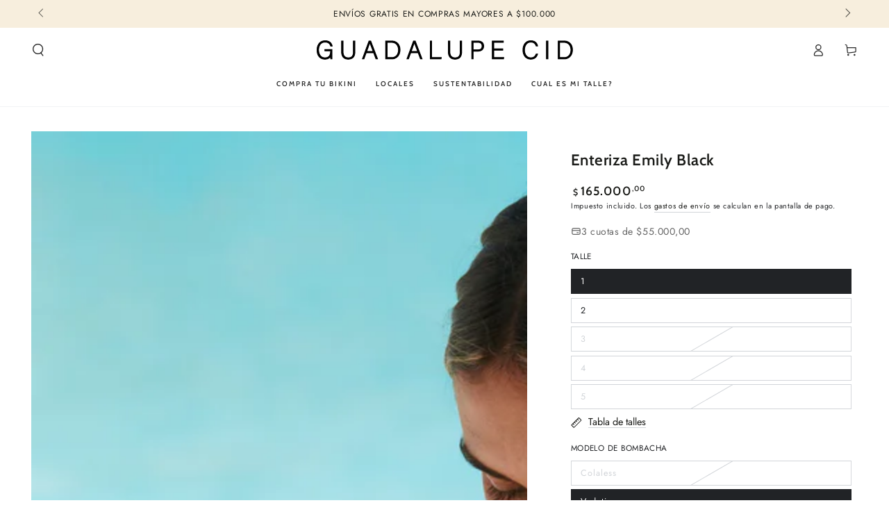

--- FILE ---
content_type: text/html; charset=utf-8
request_url: https://guadalupecid.com/products/enteriza-emily-black
body_size: 44800
content:
<!doctype html>
<html class="no-js" lang="es">
  <head>
    <meta charset="utf-8">
    <meta http-equiv="X-UA-Compatible" content="IE=edge">
    <meta name="viewport" content="width=device-width,initial-scale=1">
    <meta name="theme-color" content="">
    <link rel="canonical" href="https://guadalupecid.com/products/enteriza-emily-black">
    <link rel="preconnect" href="https://cdn.shopify.com" crossorigin><link rel="icon" type="image/png" href="//guadalupecid.com/cdn/shop/files/favicon-32x32_6961a0d7-285c-413c-9017-7fa95e34ccc6.png?crop=center&height=32&v=1714677077&width=32"><link rel="preconnect" href="https://fonts.shopifycdn.com" crossorigin><title>
      Enteriza Emily Black &ndash; Guadalupe Cid Arg</title><meta name="description" content="DETALLES Enteriza de lycra soft color negro Breteles anchos fijos y espalda baja Detalle de varilla metálica con forma de V en escote Contiene apertura para tazas desmontables que están incluidas La modelo usa talle 1 ¿CÓMO CUIDAR TU KINI? Esta kini tiene en el escote una varilla metálica con forma de V, forrada en lyc">

<meta property="og:site_name" content="Guadalupe Cid Arg">
<meta property="og:url" content="https://guadalupecid.com/products/enteriza-emily-black">
<meta property="og:title" content="Enteriza Emily Black">
<meta property="og:type" content="product">
<meta property="og:description" content="DETALLES Enteriza de lycra soft color negro Breteles anchos fijos y espalda baja Detalle de varilla metálica con forma de V en escote Contiene apertura para tazas desmontables que están incluidas La modelo usa talle 1 ¿CÓMO CUIDAR TU KINI? Esta kini tiene en el escote una varilla metálica con forma de V, forrada en lyc"><meta property="og:image" content="http://guadalupecid.com/cdn/shop/files/enteriza-emily-soft-black-guadalupe-cid.jpg?v=1747451183">
  <meta property="og:image:secure_url" content="https://guadalupecid.com/cdn/shop/files/enteriza-emily-soft-black-guadalupe-cid.jpg?v=1747451183">
  <meta property="og:image:width" content="3817">
  <meta property="og:image:height" content="5725"><meta property="og:price:amount" content="165.000,00">
  <meta property="og:price:currency" content="ARS"><meta name="twitter:card" content="summary_large_image">
<meta name="twitter:title" content="Enteriza Emily Black">
<meta name="twitter:description" content="DETALLES Enteriza de lycra soft color negro Breteles anchos fijos y espalda baja Detalle de varilla metálica con forma de V en escote Contiene apertura para tazas desmontables que están incluidas La modelo usa talle 1 ¿CÓMO CUIDAR TU KINI? Esta kini tiene en el escote una varilla metálica con forma de V, forrada en lyc">


    <script async crossorigin fetchpriority="high" src="/cdn/shopifycloud/importmap-polyfill/es-modules-shim.2.4.0.js"></script>
<script type="importmap">
      {
        "imports": {
          "mdl-scrollsnap": "//guadalupecid.com/cdn/shop/t/37/assets/scrollsnap.js?v=170600829773392310311754677830"
        }
      }
    </script>

    <script src="//guadalupecid.com/cdn/shop/t/37/assets/vendor-v4.js" defer="defer"></script>
    <script src="//guadalupecid.com/cdn/shop/t/37/assets/pubsub.js?v=64530984355039965911754677830" defer="defer"></script>
    <script src="//guadalupecid.com/cdn/shop/t/37/assets/global.js?v=50683188207660510621760359466" defer="defer"></script>
    <script src="//guadalupecid.com/cdn/shop/t/37/assets/modules-basis.js?v=7117348240208911571754677829" defer="defer"></script>
    <script src="//guadalupecid.com/cdn/shop/t/37/assets/free-gift-manager.js?v=147758869473709671521761665324" defer="defer"></script>

    <script>window.performance && window.performance.mark && window.performance.mark('shopify.content_for_header.start');</script><meta name="facebook-domain-verification" content="nsev0301tmw8iopvt6gv9eqcue06ly">
<meta name="facebook-domain-verification" content="wkrvhfi9e2rqrz13l9cz2bid4eyi6x">
<meta name="google-site-verification" content="i6RV71wkbS1NTERVdSmtwrqqWX0vEssiLQjR720JSkE">
<meta id="shopify-digital-wallet" name="shopify-digital-wallet" content="/54986539042/digital_wallets/dialog">
<link rel="alternate" type="application/json+oembed" href="https://guadalupecid.com/products/enteriza-emily-black.oembed">
<script async="async" src="/checkouts/internal/preloads.js?locale=es-AR"></script>
<script id="shopify-features" type="application/json">{"accessToken":"7fe899553a36a2d5e0988d71b2f6ce98","betas":["rich-media-storefront-analytics"],"domain":"guadalupecid.com","predictiveSearch":true,"shopId":54986539042,"locale":"es"}</script>
<script>var Shopify = Shopify || {};
Shopify.shop = "guadalupe-cid-uy.myshopify.com";
Shopify.locale = "es";
Shopify.currency = {"active":"ARS","rate":"1.0"};
Shopify.country = "AR";
Shopify.theme = {"name":"Be Yours","id":176631152674,"schema_name":"Be Yours","schema_version":"8.3.3","theme_store_id":1399,"role":"main"};
Shopify.theme.handle = "null";
Shopify.theme.style = {"id":null,"handle":null};
Shopify.cdnHost = "guadalupecid.com/cdn";
Shopify.routes = Shopify.routes || {};
Shopify.routes.root = "/";</script>
<script type="module">!function(o){(o.Shopify=o.Shopify||{}).modules=!0}(window);</script>
<script>!function(o){function n(){var o=[];function n(){o.push(Array.prototype.slice.apply(arguments))}return n.q=o,n}var t=o.Shopify=o.Shopify||{};t.loadFeatures=n(),t.autoloadFeatures=n()}(window);</script>
<script id="shop-js-analytics" type="application/json">{"pageType":"product"}</script>
<script defer="defer" async type="module" src="//guadalupecid.com/cdn/shopifycloud/shop-js/modules/v2/client.init-shop-cart-sync_-aut3ZVe.es.esm.js"></script>
<script defer="defer" async type="module" src="//guadalupecid.com/cdn/shopifycloud/shop-js/modules/v2/chunk.common_jR-HGkUL.esm.js"></script>
<script type="module">
  await import("//guadalupecid.com/cdn/shopifycloud/shop-js/modules/v2/client.init-shop-cart-sync_-aut3ZVe.es.esm.js");
await import("//guadalupecid.com/cdn/shopifycloud/shop-js/modules/v2/chunk.common_jR-HGkUL.esm.js");

  window.Shopify.SignInWithShop?.initShopCartSync?.({"fedCMEnabled":true,"windoidEnabled":true});

</script>
<script>(function() {
  var isLoaded = false;
  function asyncLoad() {
    if (isLoaded) return;
    isLoaded = true;
    var urls = ["\/\/cdn.shopify.com\/proxy\/cc8eef873e58e2961480a04db13e7eada5aa03afd2ebe3b8dc2ccc62f33a8e07\/s3.amazonaws.com\/pickup.corklabs.com\/assets\/cdn\/cpg.init.js?shop=guadalupe-cid-uy.myshopify.com\u0026sp-cache-control=cHVibGljLCBtYXgtYWdlPTkwMA","https:\/\/gtm.gropulse.com\/get_script?shop=guadalupe-cid-uy.myshopify.com","https:\/\/restock.semget.com\/\/scripttags\/semget.js?shop=guadalupe-cid-uy.myshopify.com","https:\/\/d1an1e2qw504lz.cloudfront.net\/shop\/js\/cart-shipping-calculator-pro.min.js?shop=guadalupe-cid-uy.myshopify.com","https:\/\/gifts.good-apps.co\/storage\/js\/good_free_gift-guadalupe-cid-uy.myshopify.com.js?ver=70\u0026shop=guadalupe-cid-uy.myshopify.com","https:\/\/script.pop-convert.com\/new-micro\/production.pc.min.js?unique_id=guadalupe-cid-uy.myshopify.com\u0026shop=guadalupe-cid-uy.myshopify.com","https:\/\/cdn.s3.pop-convert.com\/pcjs.production.min.js?unique_id=guadalupe-cid-uy.myshopify.com\u0026shop=guadalupe-cid-uy.myshopify.com"];
    for (var i = 0; i < urls.length; i++) {
      var s = document.createElement('script');
      s.type = 'text/javascript';
      s.async = true;
      s.src = urls[i];
      var x = document.getElementsByTagName('script')[0];
      x.parentNode.insertBefore(s, x);
    }
  };
  if(window.attachEvent) {
    window.attachEvent('onload', asyncLoad);
  } else {
    window.addEventListener('load', asyncLoad, false);
  }
})();</script>
<script id="__st">var __st={"a":54986539042,"offset":-10800,"reqid":"f5a6d6ba-f55b-4e79-89c5-ea156776d42c-1768986067","pageurl":"guadalupecid.com\/products\/enteriza-emily-black","u":"762ab51a730a","p":"product","rtyp":"product","rid":7299977510946};</script>
<script>window.ShopifyPaypalV4VisibilityTracking = true;</script>
<script id="captcha-bootstrap">!function(){'use strict';const t='contact',e='account',n='new_comment',o=[[t,t],['blogs',n],['comments',n],[t,'customer']],c=[[e,'customer_login'],[e,'guest_login'],[e,'recover_customer_password'],[e,'create_customer']],r=t=>t.map((([t,e])=>`form[action*='/${t}']:not([data-nocaptcha='true']) input[name='form_type'][value='${e}']`)).join(','),a=t=>()=>t?[...document.querySelectorAll(t)].map((t=>t.form)):[];function s(){const t=[...o],e=r(t);return a(e)}const i='password',u='form_key',d=['recaptcha-v3-token','g-recaptcha-response','h-captcha-response',i],f=()=>{try{return window.sessionStorage}catch{return}},m='__shopify_v',_=t=>t.elements[u];function p(t,e,n=!1){try{const o=window.sessionStorage,c=JSON.parse(o.getItem(e)),{data:r}=function(t){const{data:e,action:n}=t;return t[m]||n?{data:e,action:n}:{data:t,action:n}}(c);for(const[e,n]of Object.entries(r))t.elements[e]&&(t.elements[e].value=n);n&&o.removeItem(e)}catch(o){console.error('form repopulation failed',{error:o})}}const l='form_type',E='cptcha';function T(t){t.dataset[E]=!0}const w=window,h=w.document,L='Shopify',v='ce_forms',y='captcha';let A=!1;((t,e)=>{const n=(g='f06e6c50-85a8-45c8-87d0-21a2b65856fe',I='https://cdn.shopify.com/shopifycloud/storefront-forms-hcaptcha/ce_storefront_forms_captcha_hcaptcha.v1.5.2.iife.js',D={infoText:'Protegido por hCaptcha',privacyText:'Privacidad',termsText:'Términos'},(t,e,n)=>{const o=w[L][v],c=o.bindForm;if(c)return c(t,g,e,D).then(n);var r;o.q.push([[t,g,e,D],n]),r=I,A||(h.body.append(Object.assign(h.createElement('script'),{id:'captcha-provider',async:!0,src:r})),A=!0)});var g,I,D;w[L]=w[L]||{},w[L][v]=w[L][v]||{},w[L][v].q=[],w[L][y]=w[L][y]||{},w[L][y].protect=function(t,e){n(t,void 0,e),T(t)},Object.freeze(w[L][y]),function(t,e,n,w,h,L){const[v,y,A,g]=function(t,e,n){const i=e?o:[],u=t?c:[],d=[...i,...u],f=r(d),m=r(i),_=r(d.filter((([t,e])=>n.includes(e))));return[a(f),a(m),a(_),s()]}(w,h,L),I=t=>{const e=t.target;return e instanceof HTMLFormElement?e:e&&e.form},D=t=>v().includes(t);t.addEventListener('submit',(t=>{const e=I(t);if(!e)return;const n=D(e)&&!e.dataset.hcaptchaBound&&!e.dataset.recaptchaBound,o=_(e),c=g().includes(e)&&(!o||!o.value);(n||c)&&t.preventDefault(),c&&!n&&(function(t){try{if(!f())return;!function(t){const e=f();if(!e)return;const n=_(t);if(!n)return;const o=n.value;o&&e.removeItem(o)}(t);const e=Array.from(Array(32),(()=>Math.random().toString(36)[2])).join('');!function(t,e){_(t)||t.append(Object.assign(document.createElement('input'),{type:'hidden',name:u})),t.elements[u].value=e}(t,e),function(t,e){const n=f();if(!n)return;const o=[...t.querySelectorAll(`input[type='${i}']`)].map((({name:t})=>t)),c=[...d,...o],r={};for(const[a,s]of new FormData(t).entries())c.includes(a)||(r[a]=s);n.setItem(e,JSON.stringify({[m]:1,action:t.action,data:r}))}(t,e)}catch(e){console.error('failed to persist form',e)}}(e),e.submit())}));const S=(t,e)=>{t&&!t.dataset[E]&&(n(t,e.some((e=>e===t))),T(t))};for(const o of['focusin','change'])t.addEventListener(o,(t=>{const e=I(t);D(e)&&S(e,y())}));const B=e.get('form_key'),M=e.get(l),P=B&&M;t.addEventListener('DOMContentLoaded',(()=>{const t=y();if(P)for(const e of t)e.elements[l].value===M&&p(e,B);[...new Set([...A(),...v().filter((t=>'true'===t.dataset.shopifyCaptcha))])].forEach((e=>S(e,t)))}))}(h,new URLSearchParams(w.location.search),n,t,e,['guest_login'])})(!0,!0)}();</script>
<script integrity="sha256-4kQ18oKyAcykRKYeNunJcIwy7WH5gtpwJnB7kiuLZ1E=" data-source-attribution="shopify.loadfeatures" defer="defer" src="//guadalupecid.com/cdn/shopifycloud/storefront/assets/storefront/load_feature-a0a9edcb.js" crossorigin="anonymous"></script>
<script data-source-attribution="shopify.dynamic_checkout.dynamic.init">var Shopify=Shopify||{};Shopify.PaymentButton=Shopify.PaymentButton||{isStorefrontPortableWallets:!0,init:function(){window.Shopify.PaymentButton.init=function(){};var t=document.createElement("script");t.src="https://guadalupecid.com/cdn/shopifycloud/portable-wallets/latest/portable-wallets.es.js",t.type="module",document.head.appendChild(t)}};
</script>
<script data-source-attribution="shopify.dynamic_checkout.buyer_consent">
  function portableWalletsHideBuyerConsent(e){var t=document.getElementById("shopify-buyer-consent"),n=document.getElementById("shopify-subscription-policy-button");t&&n&&(t.classList.add("hidden"),t.setAttribute("aria-hidden","true"),n.removeEventListener("click",e))}function portableWalletsShowBuyerConsent(e){var t=document.getElementById("shopify-buyer-consent"),n=document.getElementById("shopify-subscription-policy-button");t&&n&&(t.classList.remove("hidden"),t.removeAttribute("aria-hidden"),n.addEventListener("click",e))}window.Shopify?.PaymentButton&&(window.Shopify.PaymentButton.hideBuyerConsent=portableWalletsHideBuyerConsent,window.Shopify.PaymentButton.showBuyerConsent=portableWalletsShowBuyerConsent);
</script>
<script>
  function portableWalletsCleanup(e){e&&e.src&&console.error("Failed to load portable wallets script "+e.src);var t=document.querySelectorAll("shopify-accelerated-checkout .shopify-payment-button__skeleton, shopify-accelerated-checkout-cart .wallet-cart-button__skeleton"),e=document.getElementById("shopify-buyer-consent");for(let e=0;e<t.length;e++)t[e].remove();e&&e.remove()}function portableWalletsNotLoadedAsModule(e){e instanceof ErrorEvent&&"string"==typeof e.message&&e.message.includes("import.meta")&&"string"==typeof e.filename&&e.filename.includes("portable-wallets")&&(window.removeEventListener("error",portableWalletsNotLoadedAsModule),window.Shopify.PaymentButton.failedToLoad=e,"loading"===document.readyState?document.addEventListener("DOMContentLoaded",window.Shopify.PaymentButton.init):window.Shopify.PaymentButton.init())}window.addEventListener("error",portableWalletsNotLoadedAsModule);
</script>

<script type="module" src="https://guadalupecid.com/cdn/shopifycloud/portable-wallets/latest/portable-wallets.es.js" onError="portableWalletsCleanup(this)" crossorigin="anonymous"></script>
<script nomodule>
  document.addEventListener("DOMContentLoaded", portableWalletsCleanup);
</script>

<link id="shopify-accelerated-checkout-styles" rel="stylesheet" media="screen" href="https://guadalupecid.com/cdn/shopifycloud/portable-wallets/latest/accelerated-checkout-backwards-compat.css" crossorigin="anonymous">
<style id="shopify-accelerated-checkout-cart">
        #shopify-buyer-consent {
  margin-top: 1em;
  display: inline-block;
  width: 100%;
}

#shopify-buyer-consent.hidden {
  display: none;
}

#shopify-subscription-policy-button {
  background: none;
  border: none;
  padding: 0;
  text-decoration: underline;
  font-size: inherit;
  cursor: pointer;
}

#shopify-subscription-policy-button::before {
  box-shadow: none;
}

      </style>
<script id="sections-script" data-sections="header" defer="defer" src="//guadalupecid.com/cdn/shop/t/37/compiled_assets/scripts.js?v=11896"></script>
<script>window.performance && window.performance.mark && window.performance.mark('shopify.content_for_header.end');</script>

    <script>
      window.freeGiftSettings = {
        isFreeGiftByAmount: false,
        isFreeGiftByCollection: true,
        cartAmountFreeGift: 0,
        freeGiftImage: "\/\/guadalupecid.com\/cdn\/shop\/files\/gris_3.jpg?v=1757521155\u0026width=100",
        freeGiftAltText: "Bikini sorpresa",
        freeGiftText: "Regalito",
        freeGiftProductName: "Bikini sorpresa",
        freeGiftVariantName: "Regalo",
        freeGiftProductId: "43876734566434",
        enableBanner: true,
        bannerText: "Bikini sorpresa",
        bannerContent: "Con tu compra de una kini o entera!",
        freeGiftIcon: "//guadalupecid.com/cdn/shop/t/37/assets/gift-icon.png?v=80252753574702200331757430086"
      };
    </script>

    <style>
      :root {
        --gift_banner_color: #282828;
        --gift_banner_background_color: #f4efec;
        --gift_banner_text_color: #282828;
      }
    </style><style data-shopify>@font-face {
  font-family: Jost;
  font-weight: 400;
  font-style: normal;
  font-display: swap;
  src: url("//guadalupecid.com/cdn/fonts/jost/jost_n4.d47a1b6347ce4a4c9f437608011273009d91f2b7.woff2") format("woff2"),
       url("//guadalupecid.com/cdn/fonts/jost/jost_n4.791c46290e672b3f85c3d1c651ef2efa3819eadd.woff") format("woff");
}

  @font-face {
  font-family: Jost;
  font-weight: 600;
  font-style: normal;
  font-display: swap;
  src: url("//guadalupecid.com/cdn/fonts/jost/jost_n6.ec1178db7a7515114a2d84e3dd680832b7af8b99.woff2") format("woff2"),
       url("//guadalupecid.com/cdn/fonts/jost/jost_n6.b1178bb6bdd3979fef38e103a3816f6980aeaff9.woff") format("woff");
}

  @font-face {
  font-family: Jost;
  font-weight: 400;
  font-style: italic;
  font-display: swap;
  src: url("//guadalupecid.com/cdn/fonts/jost/jost_i4.b690098389649750ada222b9763d55796c5283a5.woff2") format("woff2"),
       url("//guadalupecid.com/cdn/fonts/jost/jost_i4.fd766415a47e50b9e391ae7ec04e2ae25e7e28b0.woff") format("woff");
}

  @font-face {
  font-family: Jost;
  font-weight: 600;
  font-style: italic;
  font-display: swap;
  src: url("//guadalupecid.com/cdn/fonts/jost/jost_i6.9af7e5f39e3a108c08f24047a4276332d9d7b85e.woff2") format("woff2"),
       url("//guadalupecid.com/cdn/fonts/jost/jost_i6.2bf310262638f998ed206777ce0b9a3b98b6fe92.woff") format("woff");
}

  @font-face {
  font-family: Cabin;
  font-weight: 600;
  font-style: normal;
  font-display: swap;
  src: url("//guadalupecid.com/cdn/fonts/cabin/cabin_n6.c6b1e64927bbec1c65aab7077888fb033480c4f7.woff2") format("woff2"),
       url("//guadalupecid.com/cdn/fonts/cabin/cabin_n6.6c2e65d54c893ad9f1390da3b810b8e6cf976a4f.woff") format("woff");
}

  @font-face {
  font-family: Cabin;
  font-weight: 600;
  font-style: normal;
  font-display: swap;
  src: url("//guadalupecid.com/cdn/fonts/cabin/cabin_n6.c6b1e64927bbec1c65aab7077888fb033480c4f7.woff2") format("woff2"),
       url("//guadalupecid.com/cdn/fonts/cabin/cabin_n6.6c2e65d54c893ad9f1390da3b810b8e6cf976a4f.woff") format("woff");
}


  :root {
    --font-body-family: Jost, sans-serif;
    --font-body-style: normal;
    --font-body-weight: 400;

    --font-heading-family: Cabin, sans-serif;
    --font-heading-style: normal;
    --font-heading-weight: 600;

    --font-body-scale: 0.9;
    --font-heading-scale: 0.8888888888888888;

    --font-navigation-family: var(--font-heading-family);
    --font-navigation-size: 10px;
    --font-navigation-weight: var(--font-heading-weight);
    --font-button-family: var(--font-body-family);
    --font-button-size: 10px;
    --font-button-baseline: 0.2rem;
    --font-price-family: var(--font-heading-family);
    --font-price-scale: var(--font-heading-scale);

    --color-base-text: 33, 35, 38;
    --color-base-background: 255, 255, 255;
    --color-base-solid-button-labels: 33, 35, 38;
    --color-base-outline-button-labels: 26, 27, 24;
    --color-base-accent: 244, 239, 236;
    --color-base-heading: 26, 27, 24;
    --color-base-border: 210, 213, 217;
    --color-placeholder: 243, 243, 243;
    --color-overlay: 33, 35, 38;
    --color-keyboard-focus: 135, 173, 245;
    --color-shadow: 168, 232, 226;
    --shadow-opacity: 1;

    --color-background-dark: 235, 235, 235;
    --color-price: #1a1b18;
    --color-sale-price: #282828;
    --color-sale-badge-background: #282828;
    --color-reviews: #faeaa1;
    --color-critical: #d72c0d;
    --color-success: #008060;
    --color-highlight: 255, 181, 3;

    --payment-terms-background-color: #ffffff;
    --page-width: 160rem;
    --page-width-margin: 0rem;

    --card-color-scheme: var(--color-placeholder);
    --card-text-alignment: start;
    --card-flex-alignment: flex-start;
    --card-image-padding: 0px;
    --card-border-width: 0px;
    --card-radius: 0px;
    --card-shadow-horizontal-offset: 0px;
    --card-shadow-vertical-offset: 0px;
    
    --button-radius: 0px;
    --button-border-width: 1px;
    --button-shadow-horizontal-offset: 0px;
    --button-shadow-vertical-offset: 0px;

    --spacing-sections-desktop: 0px;
    --spacing-sections-mobile: 0px;

    --gradient-free-ship-progress: linear-gradient(50deg, rgba(244, 239, 236, 1), rgba(250, 234, 161, 1) 50%, rgba(255, 181, 3, 1) 100%);
    --gradient-free-ship-complete: radial-gradient(rgba(255, 181, 3, 1), rgba(255, 181, 3, 1) 100%, rgba(255, 181, 3, 1) 100%);

    --plabel-price-tag-color: #000000;
    --plabel-price-tag-background: #d1d5db;
    --plabel-price-tag-height: 2.5rem;

    --swatch-outline-color: #f4f6f8;
  }

  *,
  *::before,
  *::after {
    box-sizing: inherit;
  }

  html {
    box-sizing: border-box;
    font-size: calc(var(--font-body-scale) * 62.5%);
    height: 100%;
  }

  body {
    min-height: 100%;
    margin: 0;
    font-size: 1.5rem;
    letter-spacing: 0.06rem;
    line-height: calc(1 + 0.8 / var(--font-body-scale));
    font-family: var(--font-body-family);
    font-style: var(--font-body-style);
    font-weight: var(--font-body-weight);
  }

  @media screen and (min-width: 750px) {
    body {
      font-size: 1.6rem;
    }
  }</style><link href="//guadalupecid.com/cdn/shop/t/37/assets/base.css?v=176745132862043352891760360375" rel="stylesheet" type="text/css" media="all" /><link href="//guadalupecid.com/cdn/shop/t/37/assets/free-gift.css?v=35213383114988918631756387071" rel="stylesheet" type="text/css" media="all" /><link rel="stylesheet" href="//guadalupecid.com/cdn/shop/t/37/assets/apps.css?v=58555770612562691921754677828" media="print" fetchpriority="low" onload="this.media='all'"><link rel="preload" as="font" href="//guadalupecid.com/cdn/fonts/jost/jost_n4.d47a1b6347ce4a4c9f437608011273009d91f2b7.woff2" type="font/woff2" crossorigin><link rel="preload" as="font" href="//guadalupecid.com/cdn/fonts/cabin/cabin_n6.c6b1e64927bbec1c65aab7077888fb033480c4f7.woff2" type="font/woff2" crossorigin><link rel="stylesheet" href="//guadalupecid.com/cdn/shop/t/37/assets/component-predictive-search.css?v=94320327991181004901754677829" media="print" onload="this.media='all'"><link rel="stylesheet" href="//guadalupecid.com/cdn/shop/t/37/assets/component-quick-view.css?v=155231797968579223161756493888" media="print" onload="this.media='all'"><link rel="stylesheet" href="//guadalupecid.com/cdn/shop/t/37/assets/component-color-swatches.css?v=147375175252346861151754677829" media="print" onload="this.media='all'"><script>
  document.documentElement.classList.replace('no-js', 'js');

  window.theme = window.theme || {};

  theme.routes = {
    root_url: '/',
    cart_url: '/cart',
    cart_add_url: '/cart/add',
    cart_change_url: '/cart/change',
    cart_update_url: '/cart/update',
    search_url: '/search',
    predictive_search_url: '/search/suggest'
  };

  theme.cartStrings = {
    error: `Hubo un error al actualizar su carrito. Por favor, intente de nuevo.`,
    quantityError: `Solo puede agregar [quantity] de este artículo a su carrito.`
  };

  theme.variantStrings = {
    addToCart: `Agregar al carrito`,
    soldOut: `Agotado`,
    unavailable: `No disponible`,
    preOrder: `Reservar`
  };

  theme.accessibilityStrings = {
    imageAvailable: `La imagen [index] ahora está disponible en la vista de galería`,
    shareSuccess: `¡Enlace copiado al portapapeles!`,
    fillInAllLineItemPropertyRequiredFields: `Por favor complete todos los campos requeridos`
  }

  theme.dateStrings = {
    d: `D`,
    day: `Día`,
    days: `Días`,
    hour: `Hora`,
    hours: `Horas`,
    minute: `Minuto`,
    minutes: `Minutos`,
    second: `Segundo`,
    seconds: `Segundos`
  };theme.shopSettings = {
    moneyFormat: "${{amount_with_comma_separator}}",
    isoCode: "ARS",
    cartDrawer: true,
    currencyCode: false,
    giftwrapRate: 'product'
  };

  theme.settings = {
    themeName: 'Be Yours',
    themeVersion: '8.3.3',
    agencyId: ''
  };

  /*! (c) Andrea Giammarchi @webreflection ISC */
  !function(){"use strict";var e=function(e,t){var n=function(e){for(var t=0,n=e.length;t<n;t++)r(e[t])},r=function(e){var t=e.target,n=e.attributeName,r=e.oldValue;t.attributeChangedCallback(n,r,t.getAttribute(n))};return function(o,a){var l=o.constructor.observedAttributes;return l&&e(a).then((function(){new t(n).observe(o,{attributes:!0,attributeOldValue:!0,attributeFilter:l});for(var e=0,a=l.length;e<a;e++)o.hasAttribute(l[e])&&r({target:o,attributeName:l[e],oldValue:null})})),o}};function t(e,t){(null==t||t>e.length)&&(t=e.length);for(var n=0,r=new Array(t);n<t;n++)r[n]=e[n];return r}function n(e,n){var r="undefined"!=typeof Symbol&&e[Symbol.iterator]||e["@@iterator"];if(!r){if(Array.isArray(e)||(r=function(e,n){if(e){if("string"==typeof e)return t(e,n);var r=Object.prototype.toString.call(e).slice(8,-1);return"Object"===r&&e.constructor&&(r=e.constructor.name),"Map"===r||"Set"===r?Array.from(e):"Arguments"===r||/^(?:Ui|I)nt(?:8|16|32)(?:Clamped)?Array$/.test(r)?t(e,n):void 0}}(e))||n&&e&&"number"==typeof e.length){r&&(e=r);var o=0,a=function(){};return{s:a,n:function(){return o>=e.length?{done:!0}:{done:!1,value:e[o++]}},e:function(e){throw e},f:a}}throw new TypeError("Invalid attempt to iterate non-iterable instance.\nIn order to be iterable, non-array objects must have a [Symbol.iterator]() method.")}var l,i=!0,u=!1;return{s:function(){r=r.call(e)},n:function(){var e=r.next();return i=e.done,e},e:function(e){u=!0,l=e},f:function(){try{i||null==r.return||r.return()}finally{if(u)throw l}}}}
  /*! (c) Andrea Giammarchi - ISC */var r=!0,o=!1,a="querySelectorAll",l="querySelectorAll",i=self,u=i.document,c=i.Element,s=i.MutationObserver,f=i.Set,d=i.WeakMap,h=function(e){return l in e},v=[].filter,g=function(e){var t=new d,i=function(n,r){var o;if(r)for(var a,l=function(e){return e.matches||e.webkitMatchesSelector||e.msMatchesSelector}(n),i=0,u=p.length;i<u;i++)l.call(n,a=p[i])&&(t.has(n)||t.set(n,new f),(o=t.get(n)).has(a)||(o.add(a),e.handle(n,r,a)));else t.has(n)&&(o=t.get(n),t.delete(n),o.forEach((function(t){e.handle(n,r,t)})))},g=function(e){for(var t=!(arguments.length>1&&void 0!==arguments[1])||arguments[1],n=0,r=e.length;n<r;n++)i(e[n],t)},p=e.query,y=e.root||u,m=function(e){var t=arguments.length>1&&void 0!==arguments[1]?arguments[1]:document,l=arguments.length>2&&void 0!==arguments[2]?arguments[2]:MutationObserver,i=arguments.length>3&&void 0!==arguments[3]?arguments[3]:["*"],u=function t(o,l,i,u,c,s){var f,d=n(o);try{for(d.s();!(f=d.n()).done;){var h=f.value;(s||a in h)&&(c?i.has(h)||(i.add(h),u.delete(h),e(h,c)):u.has(h)||(u.add(h),i.delete(h),e(h,c)),s||t(h[a](l),l,i,u,c,r))}}catch(e){d.e(e)}finally{d.f()}},c=new l((function(e){if(i.length){var t,a=i.join(","),l=new Set,c=new Set,s=n(e);try{for(s.s();!(t=s.n()).done;){var f=t.value,d=f.addedNodes,h=f.removedNodes;u(h,a,l,c,o,o),u(d,a,l,c,r,o)}}catch(e){s.e(e)}finally{s.f()}}})),s=c.observe;return(c.observe=function(e){return s.call(c,e,{subtree:r,childList:r})})(t),c}(i,y,s,p),b=c.prototype.attachShadow;return b&&(c.prototype.attachShadow=function(e){var t=b.call(this,e);return m.observe(t),t}),p.length&&g(y[l](p)),{drop:function(e){for(var n=0,r=e.length;n<r;n++)t.delete(e[n])},flush:function(){for(var e=m.takeRecords(),t=0,n=e.length;t<n;t++)g(v.call(e[t].removedNodes,h),!1),g(v.call(e[t].addedNodes,h),!0)},observer:m,parse:g}},p=self,y=p.document,m=p.Map,b=p.MutationObserver,w=p.Object,E=p.Set,S=p.WeakMap,A=p.Element,M=p.HTMLElement,O=p.Node,N=p.Error,C=p.TypeError,T=p.Reflect,q=w.defineProperty,I=w.keys,D=w.getOwnPropertyNames,L=w.setPrototypeOf,P=!self.customElements,k=function(e){for(var t=I(e),n=[],r=t.length,o=0;o<r;o++)n[o]=e[t[o]],delete e[t[o]];return function(){for(var o=0;o<r;o++)e[t[o]]=n[o]}};if(P){var x=function(){var e=this.constructor;if(!$.has(e))throw new C("Illegal constructor");var t=$.get(e);if(W)return z(W,t);var n=H.call(y,t);return z(L(n,e.prototype),t)},H=y.createElement,$=new m,_=new m,j=new m,R=new m,V=[],U=g({query:V,handle:function(e,t,n){var r=j.get(n);if(t&&!r.isPrototypeOf(e)){var o=k(e);W=L(e,r);try{new r.constructor}finally{W=null,o()}}var a="".concat(t?"":"dis","connectedCallback");a in r&&e[a]()}}).parse,W=null,F=function(e){if(!_.has(e)){var t,n=new Promise((function(e){t=e}));_.set(e,{$:n,_:t})}return _.get(e).$},z=e(F,b);q(self,"customElements",{configurable:!0,value:{define:function(e,t){if(R.has(e))throw new N('the name "'.concat(e,'" has already been used with this registry'));$.set(t,e),j.set(e,t.prototype),R.set(e,t),V.push(e),F(e).then((function(){U(y.querySelectorAll(e))})),_.get(e)._(t)},get:function(e){return R.get(e)},whenDefined:F}}),q(x.prototype=M.prototype,"constructor",{value:x}),q(self,"HTMLElement",{configurable:!0,value:x}),q(y,"createElement",{configurable:!0,value:function(e,t){var n=t&&t.is,r=n?R.get(n):R.get(e);return r?new r:H.call(y,e)}}),"isConnected"in O.prototype||q(O.prototype,"isConnected",{configurable:!0,get:function(){return!(this.ownerDocument.compareDocumentPosition(this)&this.DOCUMENT_POSITION_DISCONNECTED)}})}else if(P=!self.customElements.get("extends-li"))try{var B=function e(){return self.Reflect.construct(HTMLLIElement,[],e)};B.prototype=HTMLLIElement.prototype;var G="extends-li";self.customElements.define("extends-li",B,{extends:"li"}),P=y.createElement("li",{is:G}).outerHTML.indexOf(G)<0;var J=self.customElements,K=J.get,Q=J.whenDefined;q(self.customElements,"whenDefined",{configurable:!0,value:function(e){var t=this;return Q.call(this,e).then((function(n){return n||K.call(t,e)}))}})}catch(e){}if(P){var X=function(e){var t=ae.get(e);ve(t.querySelectorAll(this),e.isConnected)},Y=self.customElements,Z=y.createElement,ee=Y.define,te=Y.get,ne=Y.upgrade,re=T||{construct:function(e){return e.call(this)}},oe=re.construct,ae=new S,le=new E,ie=new m,ue=new m,ce=new m,se=new m,fe=[],de=[],he=function(e){return se.get(e)||te.call(Y,e)},ve=g({query:de,handle:function(e,t,n){var r=ce.get(n);if(t&&!r.isPrototypeOf(e)){var o=k(e);be=L(e,r);try{new r.constructor}finally{be=null,o()}}var a="".concat(t?"":"dis","connectedCallback");a in r&&e[a]()}}).parse,ge=g({query:fe,handle:function(e,t){ae.has(e)&&(t?le.add(e):le.delete(e),de.length&&X.call(de,e))}}).parse,pe=A.prototype.attachShadow;pe&&(A.prototype.attachShadow=function(e){var t=pe.call(this,e);return ae.set(this,t),t});var ye=function(e){if(!ue.has(e)){var t,n=new Promise((function(e){t=e}));ue.set(e,{$:n,_:t})}return ue.get(e).$},me=e(ye,b),be=null;D(self).filter((function(e){return/^HTML.*Element$/.test(e)})).forEach((function(e){var t=self[e];function n(){var e=this.constructor;if(!ie.has(e))throw new C("Illegal constructor");var n=ie.get(e),r=n.is,o=n.tag;if(r){if(be)return me(be,r);var a=Z.call(y,o);return a.setAttribute("is",r),me(L(a,e.prototype),r)}return oe.call(this,t,[],e)}q(n.prototype=t.prototype,"constructor",{value:n}),q(self,e,{value:n})})),q(y,"createElement",{configurable:!0,value:function(e,t){var n=t&&t.is;if(n){var r=se.get(n);if(r&&ie.get(r).tag===e)return new r}var o=Z.call(y,e);return n&&o.setAttribute("is",n),o}}),q(Y,"get",{configurable:!0,value:he}),q(Y,"whenDefined",{configurable:!0,value:ye}),q(Y,"upgrade",{configurable:!0,value:function(e){var t=e.getAttribute("is");if(t){var n=se.get(t);if(n)return void me(L(e,n.prototype),t)}ne.call(Y,e)}}),q(Y,"define",{configurable:!0,value:function(e,t,n){if(he(e))throw new N("'".concat(e,"' has already been defined as a custom element"));var r,o=n&&n.extends;ie.set(t,o?{is:e,tag:o}:{is:"",tag:e}),o?(r="".concat(o,'[is="').concat(e,'"]'),ce.set(r,t.prototype),se.set(e,t),de.push(r)):(ee.apply(Y,arguments),fe.push(r=e)),ye(e).then((function(){o?(ve(y.querySelectorAll(r)),le.forEach(X,[r])):ge(y.querySelectorAll(r))})),ue.get(e)._(t)}})}}();
</script>
<!-- BEGIN app block: shopify://apps/mercado-pago-antifraud-plus/blocks/embed-block/b19ea721-f94a-4308-bee5-0057c043bac5 -->
<!-- BEGIN app snippet: send-melidata-report --><script>
  const MLD_IS_DEV = false;
  const CART_TOKEN_KEY = 'cartToken';
  const USER_SESSION_ID_KEY = 'pf_user_session_id';
  const EVENT_TYPE = 'event';
  const MLD_PLATFORM_NAME = 'shopify';
  const PLATFORM_VERSION = '1.0.0';
  const MLD_PLUGIN_VERSION = '0.1.0';
  const NAVIGATION_DATA_PATH = 'pf/navigation_data';
  const MELIDATA_TRACKS_URL = 'https://api.mercadopago.com/v1/plugins/melidata/tracks';
  const BUSINESS_NAME = 'mercadopago';
  const MLD_MELI_SESSION_ID_KEY = 'meli_session_id';
  const EVENT_NAME = 'navigation_data'

  const SEND_MELIDATA_REPORT_NAME = MLD_IS_DEV ? 'send_melidata_report_test' : 'send_melidata_report';
  const SUCCESS_SENDING_MELIDATA_REPORT_VALUE = 'SUCCESS_SENDING_MELIDATA_REPORT';
  const FAILED_SENDING_MELIDATA_REPORT_VALUE = 'FAILED_SENDING_MELIDATA_REPORT';

  const userAgent = navigator.userAgent;
  const startTime = Date.now();
  const deviceId = sessionStorage.getItem(MLD_MELI_SESSION_ID_KEY) ?? '';
  const cartToken = localStorage.getItem(CART_TOKEN_KEY) ?? '';
  const userSessionId = generateUserSessionId();
  const shopId = __st?.a ?? '';
  const shopUrl = Shopify?.shop ?? '';
  const country = Shopify?.country ?? '';

  const siteIdMap = {
    BR: 'MLB',
    MX: 'MLM',
    CO: 'MCO',
    CL: 'MLC',
    UY: 'MLU',
    PE: 'MPE',
    AR: 'MLA',
  };

  function getSiteId() {
    return siteIdMap[country] ?? 'MLB';
  }

  function detectBrowser() {
    switch (true) {
      case /Edg/.test(userAgent):
        return 'Microsoft Edge';
      case /Chrome/.test(userAgent) && !/Edg/.test(userAgent):
        return 'Chrome';
      case /Firefox/.test(userAgent):
        return 'Firefox';
      case /Safari/.test(userAgent) && !/Chrome/.test(userAgent):
        return 'Safari';
      case /Opera/.test(userAgent) || /OPR/.test(userAgent):
        return 'Opera';
      case /Trident/.test(userAgent) || /MSIE/.test(userAgent):
        return 'Internet Explorer';
      case /Edge/.test(userAgent):
        return 'Microsoft Edge (Legacy)';
      default:
        return 'Unknown';
    }
  }

  function detectDevice() {
    switch (true) {
      case /android/i.test(userAgent):
        return '/mobile/android';
      case /iPad|iPhone|iPod/.test(userAgent):
        return '/mobile/ios';
      case /mobile/i.test(userAgent):
        return '/mobile';
      default:
        return '/web/desktop';
    }
  }

  function getPageTimeCount() {
    const endTime = Date.now();
    const timeSpent = endTime - startTime;
    return timeSpent;
  }

  function buildURLPath(fullUrl) {
    try {
      const url = new URL(fullUrl);
      return url.pathname;
    } catch (error) {
      return '';
    }
  }

  function generateUUID() {
    return 'pf-' + Date.now() + '-' + Math.random().toString(36).substring(2, 9);
  }

  function generateUserSessionId() {
    const uuid = generateUUID();
    const userSessionId = sessionStorage.getItem(USER_SESSION_ID_KEY);
    if (!userSessionId) {
      sessionStorage.setItem(USER_SESSION_ID_KEY, uuid);
      return uuid;
    }
    return userSessionId;
  }

  function sendMelidataReport() {
    try {
      const payload = {
        platform: {
          name: MLD_PLATFORM_NAME,
          version: PLATFORM_VERSION,
          uri: '/',
          location: '/',
        },
        plugin: {
          version: MLD_PLUGIN_VERSION,
        },
        user: {
          uid: userSessionId,
        },
        application: {
          business: BUSINESS_NAME,
          site_id: getSiteId(),
          version: PLATFORM_VERSION,
        },
        device: {
          platform: detectDevice(),
        },
        events: [
          {
            path: NAVIGATION_DATA_PATH,
            id: userSessionId,
            type: EVENT_TYPE,
            user_local_timestamp: new Date().toISOString(),
            metadata_type: EVENT_TYPE,
            metadata: {
              event: {
                element: 'window',
                action: 'load',
                target: 'body',
                label: EVENT_NAME,
              },
              configs: [
                {
                  config_name: 'page_time',
                  new_value: getPageTimeCount().toString(),
                },
                {
                  config_name: 'shop',
                  new_value: shopUrl,
                },
                {
                  config_name: 'shop_id',
                  new_value: String(shopId),
                },
                {
                  config_name: 'pf_user_session_id',
                  new_value: userSessionId,
                },
                {
                  config_name: 'current_page',
                  new_value: location.pathname,
                },
                {
                  config_name: 'last_page',
                  new_value: buildURLPath(document.referrer),
                },
                {
                  config_name: 'is_device_generated',
                  new_value: String(!!deviceId),
                },
                {
                  config_name: 'browser',
                  new_value: detectBrowser(),
                },
                {
                  config_name: 'cart_token',
                  new_value: cartToken.slice(1, -1),
                },
              ],
            },
          },
        ],
      };

      const success = navigator.sendBeacon(MELIDATA_TRACKS_URL, JSON.stringify(payload));
      if (success) {
        registerDatadogEvent(SEND_MELIDATA_REPORT_NAME, SUCCESS_SENDING_MELIDATA_REPORT_VALUE, `[${EVENT_NAME}]`, shopUrl);
      } else {
        registerDatadogEvent(SEND_MELIDATA_REPORT_NAME, FAILED_SENDING_MELIDATA_REPORT_VALUE, `[${EVENT_NAME}]`, shopUrl);
      }
    } catch (error) {
      registerDatadogEvent(SEND_MELIDATA_REPORT_NAME, FAILED_SENDING_MELIDATA_REPORT_VALUE, `[${EVENT_NAME}]: ${error}`, shopUrl);
    }
  }
  window.addEventListener('beforeunload', sendMelidataReport);
</script><!-- END app snippet -->
<!-- END app block --><!-- BEGIN app block: shopify://apps/geolizr/blocks/geolizr/aef0b9c9-52b7-4101-afe7-e3014ff137aa --><!-- BEGIN app snippet: geolizr-init --><script>
/* polyfill for startswith */
if (!String.prototype.startsWith) { String.prototype.startsWith = function(searchString, position) { position = position || 0; return this.indexOf(searchString, position) === position; }; }
</script>
<script type="module" src="https://cdn.shopify.com/extensions/019bdd25-bf9a-7af7-b27b-45fdb9dbecf3/api-geolizr-163/assets/geolizr-lib.js"></script>

<script>
    let checkVersion = 20231201;
    if(typeof window.Geolizr !== "undefined" && window.Geolizr.version !== checkVersion) {
        throw new Error("old Geolizr detected");
    }

    if(typeof window.Geolizr === "undefined") {
        window.Geolizr = {};
        window.Geolizr.currencyDynamicCountry = false;
        window.Geolizr.version = checkVersion;
        window.Geolizr.foundOldVersion = false;
        window.Geolizr.waitforMoneyFormat = true;
    }

    // save geolizr-lib-class.js url to the sessionStorage
    sessionStorage.setItem('geolizr_lib_url', "");
    if(typeof window.Geolizr.events === "undefined") Geolizr.events = {};
    if(typeof window.Geolizr.geolizrEvents === "undefined") Geolizr.geolizrEvents = [];

    window.Geolizr.config = function(config) {
        window.Geolizr.currency_widget_enabled = config.currency_widget_enabled === "true" || false;
        window.Geolizr.shopCurrency = 'ARS';
        window.Geolizr.shopifyFormatMoneySet = false;
        window.Geolizr.observeElements = [];
    };

    
    
    
    
    window.Geolizr.moneyFormats = {};
    
    

    window.Geolizr.shopifyCurrencyList = [];
    window.Geolizr.shopifyCurrency = {};
    window.Geolizr.shopifyCurrencyListIndex = {};
    let setShopifyCurrencyToGeolizr = function() {
        let GeolizrEachCurrency = {};
        
        GeolizrEachCurrency = {
            "iso_code": "ARS",
            "name": "Argentine Peso",
            "symbol": "$",
            "shop_currency": true
        };
        if(GeolizrEachCurrency.shop_currency) {
            window.Geolizr.shopifyCurrency = GeolizrEachCurrency;
        }
        window.Geolizr.shopifyCurrencyList.push(GeolizrEachCurrency);
        window.Geolizr.shopifyCurrencyListIndex[GeolizrEachCurrency.iso_code] = window.Geolizr.shopifyCurrencyList.indexOf(GeolizrEachCurrency);
        
    }

    setShopifyCurrencyToGeolizr();

    

    /* Service Aliase */
    window.Geolizr.activateFreegeoip = window.Geolizr.activateIpStackProvider;
    window.Geolizr.requestLocaleRootUrl = "\/";
    window.Geolizr.addSystemEventListener = function(name, callback) {
        if (typeof window.Geolizr.realInit !== 'undefined') {
            window.Geolizr.realInit(function($) {
                callback({jquery: $});
            })
        } else {
            window.Geolizr.geolizrEvents.push(new CustomEvent(name));
            document.addEventListener(name, callback);
        }
    };

    window.Geolizr.addEventListener = function(name, callback, priority) {
        if(typeof priority == "undefined") priority = 100;
        if(typeof window.Geolizr.realAddEventListener === "undefined") {
            if (!window.Geolizr.events[name]) Geolizr.events[name] = [];
            window.Geolizr.events[name].push({callback: callback, priority: priority});
        } else {
            window.Geolizr.realAddEventListener(name, callback, priority);
        }
    };

    window.Geolizr.getGeoData = function(callback) {
        if(typeof window.Geolizr.realGetGeoData === "undefined") {
            window.Geolizr.addEventListener('geolizr.init', function() {
                window.Geolizr.getGeoData(callback);
            }, 200)
        } else {
            window.Geolizr.realGetGeoData(callback);
        }
    };

    window.Geolizr.init = function(callback, priority) {
        if(typeof window.Geolizr.realInit === "undefined")
            window.Geolizr.addEventListener("geolizr.init", callback, priority);
        else
            window.Geolizr.realInit(callback, priority);
    };


    window.Geolizr.notification_widget_enabled = false;
    window.Geolizr.popup_widget_enabled = false;
    window.Geolizr.api_widget_enabled = false;
    window.Geolizr.currency_widget_enabled = false;
    window.Geolizr.redirect_widget_enabled = true;

    window.Geolizr.enables = {
        'notification_widget_enabled': window.Geolizr.notification_widget_enabled,
        'popup_widget_enabled': window.Geolizr.popup_widget_enabled,
        'api_widget_enabled': window.Geolizr.api_widget_enabled,
        'currency_widget_enabled': window.Geolizr.currency_widget_enabled,
        'redirect_widget_enabled': window.Geolizr.redirect_widget_enabled
    };

    if(window.Geolizr.popup_widget_enabled || window.Geolizr.notification_widget_enabled || window.Geolizr.currency_widget_enabled) {
        
        window.Geolizr.geolizrCssFile = "";
        
    }

</script>

<style>
    .geolizr-currency-switch-wrapper {
        visibility: hidden;
    }

    #geolizr-notification {
        position: fixed !important;
        top: 0 !important;
        left: 0 !important;
        margin: 0 !important;
        padding: 0 !important;
        width: 100% !important;
        height: auto !important;
        min-height: 0 !important;
        max-height: none !important;
        z-index: 10000000 !important
    }

    #geolizr-notification>#geolizr-notification-message-wrapper {
        text-align: center !important;
        width: 100% !important;
        padding: 10px;
        -webkit-box-shadow: 10px 10px 5px 0 rgba(143, 143, 143, .35);
        -moz-box-shadow: 10px 10px 5px 0 rgba(143, 143, 143, .35);
        box-shadow: 10px 10px 5px 0 rgba(143, 143, 143, .35)
    }

    #geolizr-dismiss-notification {
        box-sizing: content-box;
        padding: 5px !important;
        margin: 0 !important;
        position: absolute !important;
        top: 12px !important;
        right: 12px !important;
        text-decoration: none !important;
        font-family: Arial, serif ! important;
        height: 15px !important;
        border-radius: 15px;
        width: 15px !important;
        line-height: 16px;
        font-size: 20px;
        font-weight: 700;
        cursor: pointer;
        display: inline-block
    }

    .geolizr-popup-background {
        display: block !important;
        position: fixed;
        top: 0;
        left: 0;
        right: 0;
        bottom: 0;
        height: 100%;
        width: 100%;
        z-index: 10000005 !important
    }

    .geolizr-popup {
        position: fixed !important;
        width: 560px !important;
        height: 400px !important;
        z-index: 10000010 !important;
        border: 1px solid grey
    }

    .geolizr-popup.gp-center {
        top: 50% !important;
        left: 50% !important;
        margin-top: -200px !important;
        margin-left: -280px !important
    }

    .geolizr-popup.gp-mobile {
        width: 84% !important;
        height: 84% !important;
        top: 0 !important;
        left: 0 !important;
        margin: 8%
    }

    #geolizr-popup-content-iframe {
        width: 100% !important;
        height: 100% !important;
        border: 0
    }

    .slideInDown {
        -webkit-animation-name: slideInDown;
        animation-name: slideInDown;
        -webkit-animation-duration: 1s;
        animation-duration: 1s;
        -webkit-animation-fill-mode: both;
        animation-fill-mode: both;
    }

    @-webkit-keyframes slideInDown {
        0% {
            -webkit-transform: translateY(-100%);
            transform: translateY(-100%);
            visibility: visible;
        }

        100% {
            -webkit-transform: translateY(0);
            transform: translateY(0);
        }
    }

    @keyframes slideInDown {
        0% {
            -webkit-transform: translateY(-100%);
            transform: translateY(-100%);
            visibility: visible;
        }

        100% {
            -webkit-transform: translateY(0);
            transform: translateY(0);
        }
    }

    .geolizr-currency-switch-wrapper.geolizr-absolute-auto {
        z-index: 10000000;
        position: fixed
    }

    .geolizr-currency-switch-wrapper {
        z-index: 10000000 !important;
        height: 20px;
        width: 85px;
        position: relative
    }

    .geolizr-currency-switcher {
        padding: 1px 10px;
        margin: 0;
        width: 85px;
        height: 30px;
        border-radius: 4px;
        box-sizing: border-box;
    }

    .geolizr-currency-links {
        overflow: scroll;
        overflow-x: hidden;
        border-radius: 4px;
        padding: 5px 10px;
        margin: 0;
        list-style: none;
        line-height: 1.42857143;
        background-color: #fff;
        width: 82px;
        max-height: 200px;
        display: none
    }

    .geolizr-currency-switch-wrapper .geolizr-currency-links-up {
        bottom: 30px;
        position: absolute
    }

    .geolizr-currency-switch-wrapper .geolizr-currency-links-down {
        top: 30px;
        position: absolute
    }

    li.geolizr-currency-list-li {
        float: none !important;
        margin: 0 !important;
        padding: 0 0 0 10px
    }

    .geolizr-currency-list-link {
        white-space: nowrap
    }

    .geolizr-currency-link i,
    .geolizr-currency-list-link i {
        width: 16px !important;
        height: 11px
    }

    [class^="famfamfam-flag"] {
        display: inline-block;
        width: 16px;
        height: 11px;
        line-height: 11px;
        background-size: cover;
    }

    .geolizr-currency-switcher-value {
        width: 42px;
        min-width: 42px;
        max-width: 42px;
        display: inline-block;
        text-align: left
    }

    .geolizr-currency-switcher-arrow-down,
    .geolizr-currency-switcher-arrow-up {
        content: "s";
        position: absolute;
        right: 5px;
        top: 5px;
        width: 14px;
        height: 14px;
        margin: 0
    }

    .geolizr-currency-switcher-arrow-down,
    .geolizr-currency-switcher-arrow-up {
        transition: transform .2s ease-in-out;
        content: "";
        background-image: url("data:image/svg+xml;charset=UTF-8,%3csvg xmlns='http://www.w3.org/2000/svg' viewBox='0 0 14.0 14.0' height='14.0px' width='14.0px' style='position: absolute;'%3e%3cpath d='M1 4.5 L7.0 10.5 L13.0 4.5' fill='transparent' stroke='%23000' stroke-width='1px'%3e%3c/path%3e%3c/svg%3e");
    }

    .open .geolizr-currency-switcher-arrow-down,
    .geolizr-currency-switcher-arrow-up {
        transform: rotate(180deg)
    }

    .open .geolizr-currency-switcher-arrow-up {
        transform: rotate(0deg)
    }

    .geolizr-selectable-currency {
        width: 42px;
        min-width: 42px;
        max-width: 42px;
        display: inline-block;
        text-align: left
    }

    .geolizr-shop-currency {
        width: 42px;
        min-width: 42px;
        max-width: 42px;
        display: inline-block
    }

    .geolizr-currency-link li {
        padding: 0;
        margin: 0
    }

    #geolizr-notification-spanner {
        width: 100% !important;
        line-height: 4px !important;
        height: 4px !important;
        min-height: 4px !important;
        max-height: 4px !important
    }

    body.geolizr-popup-open {
        overflow: hidden;
    }
</style><!-- END app snippet -->

<script>
    Geolizr.settings = {
        "redirect": "true" === "true",
        "api": "true" === "true",
        "currency": "true" === "true",
        "popup": "true" === "true",
        "notification": "true" === "true",
        "blockInPreview": "false" === "true"
    }
    Geolizr.theme = "";
    Geolizr.templateName = "product";
</script>

<!-- BEGIN app snippet: geolizr-redirect -->
    <script>
        if(typeof Geolizr.foundOldVersion !== "undefined" && Geolizr.foundOldVersion === false) {
            Geolizr.init(function() {
                document.body.classList.add('geolizr-redirect-loading');
                Geolizr.addEventListener('redirect.notExecuted', function(result) {
                    document.body.classList.remove('geolizr-redirect-loading');
                    if(result.code === "200") {
                        document.body.classList.add('geolizr-redirect-start');
                    } else {
                        document.body.classList.add('geolizr-redirect-blocked');
                    }
                });
            });

            Geolizr.addSystemEventListener('geolizr.init.redirect', function(e) {
                let $ = e.jquery;
                const regex = /Mozilla\/(.*)AppleWebKit\/(.*)HeadlessChrome\/(.*)/gm;
                if(regex.exec(navigator.userAgent) === null) {
                    Geolizr.redirectInit({"12377":{"id":12377,"shop":8733,"type":"url","url":"https://guadalupecid.com/%path%","ignoreReferrers":"guadalupecid.com","filterlistType":"none","filterlistUrls":null},"12419":{"id":12419,"shop":8733,"type":"url","url":"https://shop.guadalupecid.com/%path%","ignoreReferrers":"shop.guadalupecid.com","filterlistType":"none","filterlistUrls":null},"12546":{"id":12546,"shop":8733,"type":"url","url":"https://www.google.com/","ignoreReferrers":"google.com/","filterlistType":"none","filterlistUrls":null}}, {"AR":12377,"AR-A":12377,"AR-B":12377,"AR-C":12377,"AR-D":12377,"AR-E":12377,"AR-F":12377,"AR-G":12377,"AR-H":12377,"AR-J":12377,"AR-K":12377,"AR-L":12377,"AR-M":12377,"AR-N":12377,"AR-P":12377,"AR-Q":12377,"AR-R":12377,"AR-S":12377,"AR-T":12377,"AR-U":12377,"AR-V":12377,"AR-W":12377,"AR-X":12377,"AR-Y":12377,"AR-Z":12377,"AF":12419,"AL":12419,"DZ":12419,"AS":12419,"AD":12419,"AO":12419,"AI":12419,"AQ":12419,"AG":12419,"AM":12419,"AW":12419,"AU":12419,"AT":12419,"AZ":12419,"BS":12419,"BH":12419,"BD":12419,"BB":12419,"BY":12419,"BE":12419,"BZ":12419,"BJ":12419,"BM":12419,"BT":12419,"BO":12419,"BA":12419,"BW":12419,"BV":12419,"BR":12419,"BQ":12419,"IO":12419,"VG":12419,"BN":12419,"BG":12419,"BF":12419,"BI":12419,"KH":12419,"CM":12419,"CA":12419,"CV":12419,"KY":12419,"CF":12419,"TD":12419,"CL":12419,"CX":12419,"CC":12419,"CO":12419,"KM":12419,"CG":12419,"CD":12419,"CK":12419,"CR":12419,"HR":12419,"CU":12419,"CY":12419,"CZ":12419,"CI":12419,"DK":12419,"DJ":12419,"DM":12419,"DO":12419,"NQ":12419,"DD":12419,"EC":12419,"EG":12419,"SV":12419,"GQ":12419,"ER":12419,"EE":12419,"ET":12419,"FK":12419,"FO":12419,"FJ":12419,"FI":12419,"FR":12419,"GF":12419,"PF":12419,"TF":12419,"FQ":12419,"GA":12419,"GM":12419,"GE":12419,"DE":12419,"GH":12419,"GI":12419,"GR":12419,"GL":12419,"GD":12419,"GP":12419,"GU":12419,"GT":12419,"GG":12419,"GN":12419,"GW":12419,"GY":12419,"HT":12419,"HM":12419,"HN":12419,"HK":12419,"HU":12419,"IS":12419,"IN":12419,"ID":12419,"IR":12419,"IQ":12419,"IE":12419,"IM":12419,"IL":12419,"IT":12419,"JM":12419,"JP":12419,"JE":12419,"JT":12419,"JO":12419,"KZ":12419,"KE":12419,"KI":12419,"KW":12419,"KG":12419,"LA":12419,"LV":12419,"LB":12419,"LS":12419,"LR":12419,"LY":12419,"LI":12419,"LT":12419,"LU":12419,"MO":12419,"MK":12419,"MG":12419,"MW":12419,"MY":12419,"MV":12419,"ML":12419,"MT":12419,"MH":12419,"MQ":12419,"MR":12419,"MU":12419,"YT":12419,"FX":12419,"MX":12419,"FM":12419,"MI":12419,"MD":12419,"MC":12419,"MN":12419,"ME":12419,"MS":12419,"MA":12419,"MZ":12419,"MM":12419,"NA":12419,"NR":12419,"NP":12419,"NL":12419,"AN":12419,"NT":12419,"NC":12419,"NZ":12419,"NI":12419,"NE":12419,"NG":12419,"NU":12419,"NF":12419,"KP":12419,"VD":12419,"MP":12419,"NO":12419,"OM":12419,"PC":12419,"PK":12419,"PW":12419,"PS":12419,"PA":12419,"PZ":12419,"PG":12419,"PY":12419,"YD":12419,"PE":12419,"PH":12419,"PN":12419,"PL":12419,"PT":12419,"PR":12419,"QA":12419,"RO":12419,"RU":12419,"RW":12419,"RE":12419,"BL":12419,"SH":12419,"KN":12419,"LC":12419,"MF":12419,"PM":12419,"VC":12419,"WS":12419,"SM":12419,"SA":12419,"SN":12419,"RS":12419,"CS":12419,"SC":12419,"SL":12419,"SG":12419,"SK":12419,"SI":12419,"SB":12419,"SO":12419,"ZA":12419,"GS":12419,"KR":12419,"ES":12419,"LK":12419,"SD":12419,"SR":12419,"SJ":12419,"SZ":12419,"SE":12419,"CH":12419,"SY":12419,"ST":12419,"TW":12419,"TJ":12419,"TZ":12419,"TH":12419,"TL":12419,"TG":12419,"TK":12419,"TO":12419,"TT":12419,"TN":12419,"TR":12419,"TM":12419,"TC":12419,"TV":12419,"UM":12419,"PU":12419,"VI":12419,"UG":12419,"UA":12419,"SU":12419,"AE":12419,"GB":12419,"US":12419,"ZZ":12419,"UY":12419,"UZ":12419,"VU":12419,"VA":12419,"VE":12419,"VN":12419,"WK":12419,"WF":12419,"EH":12419,"YE":12419,"ZM":12419,"ZW":12419,"AX":12419,"CW":12419,"CN":12546,"CN-11":12546,"CN-12":12546,"CN-13":12546,"CN-14":12546,"CN-15":12546,"CN-21":12546,"CN-22":12546,"CN-23":12546,"CN-31":12546,"CN-32":12546,"CN-33":12546,"CN-34":12546,"CN-35":12546,"CN-36":12546,"CN-37":12546,"CN-41":12546,"CN-42":12546,"CN-43":12546,"CN-44":12546,"CN-45":12546,"CN-46":12546,"CN-50":12546,"CN-51":12546,"CN-52":12546,"CN-53":12546,"CN-54":12546,"CN-61":12546,"CN-62":12546,"CN-63":12546,"CN-64":12546,"CN-65":12546,"CN-71":12546,"CN-91":12546,"CN-92":12546});
                
                    Geolizr.redirectExecute();
                } else {
                    Geolizr.redirectExcutionMessage = `UserAgent Blocked [${navigator.userAgent}]`;
                }
            });
        }
    </script>
<!-- END app snippet --><!-- BEGIN app snippet: geolizr-api --><!-- END app snippet --><!-- BEGIN app snippet: geolizr-currency-switcher-header --><!-- END app snippet --><!-- BEGIN app snippet: geolizr-currency-converter --><!-- END app snippet --><!-- BEGIN app snippet: geolizr-popup --><!-- END app snippet --><!-- BEGIN app snippet: geolizr-notification --><!-- END app snippet -->



<!-- END app block --><script src="https://cdn.shopify.com/extensions/019a9885-5cb8-7f04-b0fb-8a9d5cdad1c0/mercadopago-pf-app-132/assets/generate-meli-session-id.js" type="text/javascript" defer="defer"></script>
<script src="https://cdn.shopify.com/extensions/019a4bd6-5189-7b1b-88e6-ae4214511ca1/vite-vue3-typescript-eslint-prettier-32/assets/main.js" type="text/javascript" defer="defer"></script>
<link href="https://cdn.shopify.com/extensions/019bdd25-bf9a-7af7-b27b-45fdb9dbecf3/api-geolizr-163/assets/geolizr-lib.css" rel="stylesheet" type="text/css" media="all">
<link href="https://monorail-edge.shopifysvc.com" rel="dns-prefetch">
<script>(function(){if ("sendBeacon" in navigator && "performance" in window) {try {var session_token_from_headers = performance.getEntriesByType('navigation')[0].serverTiming.find(x => x.name == '_s').description;} catch {var session_token_from_headers = undefined;}var session_cookie_matches = document.cookie.match(/_shopify_s=([^;]*)/);var session_token_from_cookie = session_cookie_matches && session_cookie_matches.length === 2 ? session_cookie_matches[1] : "";var session_token = session_token_from_headers || session_token_from_cookie || "";function handle_abandonment_event(e) {var entries = performance.getEntries().filter(function(entry) {return /monorail-edge.shopifysvc.com/.test(entry.name);});if (!window.abandonment_tracked && entries.length === 0) {window.abandonment_tracked = true;var currentMs = Date.now();var navigation_start = performance.timing.navigationStart;var payload = {shop_id: 54986539042,url: window.location.href,navigation_start,duration: currentMs - navigation_start,session_token,page_type: "product"};window.navigator.sendBeacon("https://monorail-edge.shopifysvc.com/v1/produce", JSON.stringify({schema_id: "online_store_buyer_site_abandonment/1.1",payload: payload,metadata: {event_created_at_ms: currentMs,event_sent_at_ms: currentMs}}));}}window.addEventListener('pagehide', handle_abandonment_event);}}());</script>
<script id="web-pixels-manager-setup">(function e(e,d,r,n,o){if(void 0===o&&(o={}),!Boolean(null===(a=null===(i=window.Shopify)||void 0===i?void 0:i.analytics)||void 0===a?void 0:a.replayQueue)){var i,a;window.Shopify=window.Shopify||{};var t=window.Shopify;t.analytics=t.analytics||{};var s=t.analytics;s.replayQueue=[],s.publish=function(e,d,r){return s.replayQueue.push([e,d,r]),!0};try{self.performance.mark("wpm:start")}catch(e){}var l=function(){var e={modern:/Edge?\/(1{2}[4-9]|1[2-9]\d|[2-9]\d{2}|\d{4,})\.\d+(\.\d+|)|Firefox\/(1{2}[4-9]|1[2-9]\d|[2-9]\d{2}|\d{4,})\.\d+(\.\d+|)|Chrom(ium|e)\/(9{2}|\d{3,})\.\d+(\.\d+|)|(Maci|X1{2}).+ Version\/(15\.\d+|(1[6-9]|[2-9]\d|\d{3,})\.\d+)([,.]\d+|)( \(\w+\)|)( Mobile\/\w+|) Safari\/|Chrome.+OPR\/(9{2}|\d{3,})\.\d+\.\d+|(CPU[ +]OS|iPhone[ +]OS|CPU[ +]iPhone|CPU IPhone OS|CPU iPad OS)[ +]+(15[._]\d+|(1[6-9]|[2-9]\d|\d{3,})[._]\d+)([._]\d+|)|Android:?[ /-](13[3-9]|1[4-9]\d|[2-9]\d{2}|\d{4,})(\.\d+|)(\.\d+|)|Android.+Firefox\/(13[5-9]|1[4-9]\d|[2-9]\d{2}|\d{4,})\.\d+(\.\d+|)|Android.+Chrom(ium|e)\/(13[3-9]|1[4-9]\d|[2-9]\d{2}|\d{4,})\.\d+(\.\d+|)|SamsungBrowser\/([2-9]\d|\d{3,})\.\d+/,legacy:/Edge?\/(1[6-9]|[2-9]\d|\d{3,})\.\d+(\.\d+|)|Firefox\/(5[4-9]|[6-9]\d|\d{3,})\.\d+(\.\d+|)|Chrom(ium|e)\/(5[1-9]|[6-9]\d|\d{3,})\.\d+(\.\d+|)([\d.]+$|.*Safari\/(?![\d.]+ Edge\/[\d.]+$))|(Maci|X1{2}).+ Version\/(10\.\d+|(1[1-9]|[2-9]\d|\d{3,})\.\d+)([,.]\d+|)( \(\w+\)|)( Mobile\/\w+|) Safari\/|Chrome.+OPR\/(3[89]|[4-9]\d|\d{3,})\.\d+\.\d+|(CPU[ +]OS|iPhone[ +]OS|CPU[ +]iPhone|CPU IPhone OS|CPU iPad OS)[ +]+(10[._]\d+|(1[1-9]|[2-9]\d|\d{3,})[._]\d+)([._]\d+|)|Android:?[ /-](13[3-9]|1[4-9]\d|[2-9]\d{2}|\d{4,})(\.\d+|)(\.\d+|)|Mobile Safari.+OPR\/([89]\d|\d{3,})\.\d+\.\d+|Android.+Firefox\/(13[5-9]|1[4-9]\d|[2-9]\d{2}|\d{4,})\.\d+(\.\d+|)|Android.+Chrom(ium|e)\/(13[3-9]|1[4-9]\d|[2-9]\d{2}|\d{4,})\.\d+(\.\d+|)|Android.+(UC? ?Browser|UCWEB|U3)[ /]?(15\.([5-9]|\d{2,})|(1[6-9]|[2-9]\d|\d{3,})\.\d+)\.\d+|SamsungBrowser\/(5\.\d+|([6-9]|\d{2,})\.\d+)|Android.+MQ{2}Browser\/(14(\.(9|\d{2,})|)|(1[5-9]|[2-9]\d|\d{3,})(\.\d+|))(\.\d+|)|K[Aa][Ii]OS\/(3\.\d+|([4-9]|\d{2,})\.\d+)(\.\d+|)/},d=e.modern,r=e.legacy,n=navigator.userAgent;return n.match(d)?"modern":n.match(r)?"legacy":"unknown"}(),u="modern"===l?"modern":"legacy",c=(null!=n?n:{modern:"",legacy:""})[u],f=function(e){return[e.baseUrl,"/wpm","/b",e.hashVersion,"modern"===e.buildTarget?"m":"l",".js"].join("")}({baseUrl:d,hashVersion:r,buildTarget:u}),m=function(e){var d=e.version,r=e.bundleTarget,n=e.surface,o=e.pageUrl,i=e.monorailEndpoint;return{emit:function(e){var a=e.status,t=e.errorMsg,s=(new Date).getTime(),l=JSON.stringify({metadata:{event_sent_at_ms:s},events:[{schema_id:"web_pixels_manager_load/3.1",payload:{version:d,bundle_target:r,page_url:o,status:a,surface:n,error_msg:t},metadata:{event_created_at_ms:s}}]});if(!i)return console&&console.warn&&console.warn("[Web Pixels Manager] No Monorail endpoint provided, skipping logging."),!1;try{return self.navigator.sendBeacon.bind(self.navigator)(i,l)}catch(e){}var u=new XMLHttpRequest;try{return u.open("POST",i,!0),u.setRequestHeader("Content-Type","text/plain"),u.send(l),!0}catch(e){return console&&console.warn&&console.warn("[Web Pixels Manager] Got an unhandled error while logging to Monorail."),!1}}}}({version:r,bundleTarget:l,surface:e.surface,pageUrl:self.location.href,monorailEndpoint:e.monorailEndpoint});try{o.browserTarget=l,function(e){var d=e.src,r=e.async,n=void 0===r||r,o=e.onload,i=e.onerror,a=e.sri,t=e.scriptDataAttributes,s=void 0===t?{}:t,l=document.createElement("script"),u=document.querySelector("head"),c=document.querySelector("body");if(l.async=n,l.src=d,a&&(l.integrity=a,l.crossOrigin="anonymous"),s)for(var f in s)if(Object.prototype.hasOwnProperty.call(s,f))try{l.dataset[f]=s[f]}catch(e){}if(o&&l.addEventListener("load",o),i&&l.addEventListener("error",i),u)u.appendChild(l);else{if(!c)throw new Error("Did not find a head or body element to append the script");c.appendChild(l)}}({src:f,async:!0,onload:function(){if(!function(){var e,d;return Boolean(null===(d=null===(e=window.Shopify)||void 0===e?void 0:e.analytics)||void 0===d?void 0:d.initialized)}()){var d=window.webPixelsManager.init(e)||void 0;if(d){var r=window.Shopify.analytics;r.replayQueue.forEach((function(e){var r=e[0],n=e[1],o=e[2];d.publishCustomEvent(r,n,o)})),r.replayQueue=[],r.publish=d.publishCustomEvent,r.visitor=d.visitor,r.initialized=!0}}},onerror:function(){return m.emit({status:"failed",errorMsg:"".concat(f," has failed to load")})},sri:function(e){var d=/^sha384-[A-Za-z0-9+/=]+$/;return"string"==typeof e&&d.test(e)}(c)?c:"",scriptDataAttributes:o}),m.emit({status:"loading"})}catch(e){m.emit({status:"failed",errorMsg:(null==e?void 0:e.message)||"Unknown error"})}}})({shopId: 54986539042,storefrontBaseUrl: "https://guadalupecid.com",extensionsBaseUrl: "https://extensions.shopifycdn.com/cdn/shopifycloud/web-pixels-manager",monorailEndpoint: "https://monorail-edge.shopifysvc.com/unstable/produce_batch",surface: "storefront-renderer",enabledBetaFlags: ["2dca8a86"],webPixelsConfigList: [{"id":"2054848546","configuration":"{\"accountID\":\"r-dev\"}","eventPayloadVersion":"v1","runtimeContext":"STRICT","scriptVersion":"3c8f7f88fd398caeb4fb539c5b9ff431","type":"APP","apiClientId":235418615809,"privacyPurposes":["ANALYTICS"],"dataSharingAdjustments":{"protectedCustomerApprovalScopes":["read_customer_email","read_customer_personal_data"]}},{"id":"793378850","configuration":"{\"shopUrl\":\"guadalupe-cid-uy.myshopify.com\"}","eventPayloadVersion":"v1","runtimeContext":"STRICT","scriptVersion":"c581e5437ee132f6ac1ad175a6693233","type":"APP","apiClientId":109149454337,"privacyPurposes":["ANALYTICS","MARKETING","SALE_OF_DATA"],"dataSharingAdjustments":{"protectedCustomerApprovalScopes":["read_customer_personal_data"]}},{"id":"453443618","configuration":"{\"config\":\"{\\\"pixel_id\\\":\\\"G-NZNJPS7E96\\\",\\\"target_country\\\":\\\"AR\\\",\\\"gtag_events\\\":[{\\\"type\\\":\\\"search\\\",\\\"action_label\\\":\\\"G-NZNJPS7E96\\\"},{\\\"type\\\":\\\"begin_checkout\\\",\\\"action_label\\\":\\\"G-NZNJPS7E96\\\"},{\\\"type\\\":\\\"view_item\\\",\\\"action_label\\\":[\\\"G-NZNJPS7E96\\\",\\\"MC-2C794DTMG9\\\"]},{\\\"type\\\":\\\"purchase\\\",\\\"action_label\\\":[\\\"G-NZNJPS7E96\\\",\\\"MC-2C794DTMG9\\\"]},{\\\"type\\\":\\\"page_view\\\",\\\"action_label\\\":[\\\"G-NZNJPS7E96\\\",\\\"MC-2C794DTMG9\\\"]},{\\\"type\\\":\\\"add_payment_info\\\",\\\"action_label\\\":\\\"G-NZNJPS7E96\\\"},{\\\"type\\\":\\\"add_to_cart\\\",\\\"action_label\\\":\\\"G-NZNJPS7E96\\\"}],\\\"enable_monitoring_mode\\\":false}\"}","eventPayloadVersion":"v1","runtimeContext":"OPEN","scriptVersion":"b2a88bafab3e21179ed38636efcd8a93","type":"APP","apiClientId":1780363,"privacyPurposes":[],"dataSharingAdjustments":{"protectedCustomerApprovalScopes":["read_customer_address","read_customer_email","read_customer_name","read_customer_personal_data","read_customer_phone"]}},{"id":"185827362","configuration":"{\"pixel_id\":\"199959588689267\",\"pixel_type\":\"facebook_pixel\",\"metaapp_system_user_token\":\"-\"}","eventPayloadVersion":"v1","runtimeContext":"OPEN","scriptVersion":"ca16bc87fe92b6042fbaa3acc2fbdaa6","type":"APP","apiClientId":2329312,"privacyPurposes":["ANALYTICS","MARKETING","SALE_OF_DATA"],"dataSharingAdjustments":{"protectedCustomerApprovalScopes":["read_customer_address","read_customer_email","read_customer_name","read_customer_personal_data","read_customer_phone"]}},{"id":"shopify-app-pixel","configuration":"{}","eventPayloadVersion":"v1","runtimeContext":"STRICT","scriptVersion":"0450","apiClientId":"shopify-pixel","type":"APP","privacyPurposes":["ANALYTICS","MARKETING"]},{"id":"shopify-custom-pixel","eventPayloadVersion":"v1","runtimeContext":"LAX","scriptVersion":"0450","apiClientId":"shopify-pixel","type":"CUSTOM","privacyPurposes":["ANALYTICS","MARKETING"]}],isMerchantRequest: false,initData: {"shop":{"name":"Guadalupe Cid Arg","paymentSettings":{"currencyCode":"ARS"},"myshopifyDomain":"guadalupe-cid-uy.myshopify.com","countryCode":"AR","storefrontUrl":"https:\/\/guadalupecid.com"},"customer":null,"cart":null,"checkout":null,"productVariants":[{"price":{"amount":165000.0,"currencyCode":"ARS"},"product":{"title":"Enteriza Emily Black","vendor":"Enteriza","id":"7299977510946","untranslatedTitle":"Enteriza Emily Black","url":"\/products\/enteriza-emily-black","type":"Enterizas"},"id":"41322148102178","image":{"src":"\/\/guadalupecid.com\/cdn\/shop\/files\/enteriza-emily-soft-black-guadalupe-cid.jpg?v=1747451183"},"sku":"2433579113512","title":"1 \/ Colaless","untranslatedTitle":"1 \/ Colaless"},{"price":{"amount":165000.0,"currencyCode":"ARS"},"product":{"title":"Enteriza Emily Black","vendor":"Enteriza","id":"7299977510946","untranslatedTitle":"Enteriza Emily Black","url":"\/products\/enteriza-emily-black","type":"Enterizas"},"id":"41322148134946","image":{"src":"\/\/guadalupecid.com\/cdn\/shop\/files\/enteriza-emily-soft-black-guadalupe-cid.jpg?v=1747451183"},"sku":"2433579113511","title":"1 \/ Vedetina","untranslatedTitle":"1 \/ Vedetina"},{"price":{"amount":165000.0,"currencyCode":"ARS"},"product":{"title":"Enteriza Emily Black","vendor":"Enteriza","id":"7299977510946","untranslatedTitle":"Enteriza Emily Black","url":"\/products\/enteriza-emily-black","type":"Enterizas"},"id":"41322148167714","image":{"src":"\/\/guadalupecid.com\/cdn\/shop\/files\/enteriza-emily-soft-black-guadalupe-cid.jpg?v=1747451183"},"sku":"2433579213512","title":"2 \/ Colaless","untranslatedTitle":"2 \/ Colaless"},{"price":{"amount":165000.0,"currencyCode":"ARS"},"product":{"title":"Enteriza Emily Black","vendor":"Enteriza","id":"7299977510946","untranslatedTitle":"Enteriza Emily Black","url":"\/products\/enteriza-emily-black","type":"Enterizas"},"id":"41322148200482","image":{"src":"\/\/guadalupecid.com\/cdn\/shop\/files\/enteriza-emily-soft-black-guadalupe-cid.jpg?v=1747451183"},"sku":"2433579213511","title":"2 \/ Vedetina","untranslatedTitle":"2 \/ Vedetina"},{"price":{"amount":165000.0,"currencyCode":"ARS"},"product":{"title":"Enteriza Emily Black","vendor":"Enteriza","id":"7299977510946","untranslatedTitle":"Enteriza Emily Black","url":"\/products\/enteriza-emily-black","type":"Enterizas"},"id":"41322148233250","image":{"src":"\/\/guadalupecid.com\/cdn\/shop\/files\/enteriza-emily-soft-black-guadalupe-cid.jpg?v=1747451183"},"sku":"2433579313512","title":"3 \/ Colaless","untranslatedTitle":"3 \/ Colaless"},{"price":{"amount":165000.0,"currencyCode":"ARS"},"product":{"title":"Enteriza Emily Black","vendor":"Enteriza","id":"7299977510946","untranslatedTitle":"Enteriza Emily Black","url":"\/products\/enteriza-emily-black","type":"Enterizas"},"id":"41322148266018","image":{"src":"\/\/guadalupecid.com\/cdn\/shop\/files\/enteriza-emily-soft-black-guadalupe-cid.jpg?v=1747451183"},"sku":"2433579313511","title":"3 \/ Vedetina","untranslatedTitle":"3 \/ Vedetina"},{"price":{"amount":165000.0,"currencyCode":"ARS"},"product":{"title":"Enteriza Emily Black","vendor":"Enteriza","id":"7299977510946","untranslatedTitle":"Enteriza Emily Black","url":"\/products\/enteriza-emily-black","type":"Enterizas"},"id":"41322148298786","image":{"src":"\/\/guadalupecid.com\/cdn\/shop\/files\/enteriza-emily-soft-black-guadalupe-cid.jpg?v=1747451183"},"sku":"2433579413512","title":"4 \/ Colaless","untranslatedTitle":"4 \/ Colaless"},{"price":{"amount":165000.0,"currencyCode":"ARS"},"product":{"title":"Enteriza Emily Black","vendor":"Enteriza","id":"7299977510946","untranslatedTitle":"Enteriza Emily Black","url":"\/products\/enteriza-emily-black","type":"Enterizas"},"id":"41322148331554","image":{"src":"\/\/guadalupecid.com\/cdn\/shop\/files\/enteriza-emily-soft-black-guadalupe-cid.jpg?v=1747451183"},"sku":"2433579413511","title":"4 \/ Vedetina","untranslatedTitle":"4 \/ Vedetina"},{"price":{"amount":165000.0,"currencyCode":"ARS"},"product":{"title":"Enteriza Emily Black","vendor":"Enteriza","id":"7299977510946","untranslatedTitle":"Enteriza Emily Black","url":"\/products\/enteriza-emily-black","type":"Enterizas"},"id":"41322148364322","image":{"src":"\/\/guadalupecid.com\/cdn\/shop\/files\/enteriza-emily-soft-black-guadalupe-cid.jpg?v=1747451183"},"sku":"2433579513512","title":"5 \/ Colaless","untranslatedTitle":"5 \/ Colaless"},{"price":{"amount":165000.0,"currencyCode":"ARS"},"product":{"title":"Enteriza Emily Black","vendor":"Enteriza","id":"7299977510946","untranslatedTitle":"Enteriza Emily Black","url":"\/products\/enteriza-emily-black","type":"Enterizas"},"id":"41322148397090","image":{"src":"\/\/guadalupecid.com\/cdn\/shop\/files\/enteriza-emily-soft-black-guadalupe-cid.jpg?v=1747451183"},"sku":"2433579513511","title":"5 \/ Vedetina","untranslatedTitle":"5 \/ Vedetina"}],"purchasingCompany":null},},"https://guadalupecid.com/cdn","fcfee988w5aeb613cpc8e4bc33m6693e112",{"modern":"","legacy":""},{"shopId":"54986539042","storefrontBaseUrl":"https:\/\/guadalupecid.com","extensionBaseUrl":"https:\/\/extensions.shopifycdn.com\/cdn\/shopifycloud\/web-pixels-manager","surface":"storefront-renderer","enabledBetaFlags":"[\"2dca8a86\"]","isMerchantRequest":"false","hashVersion":"fcfee988w5aeb613cpc8e4bc33m6693e112","publish":"custom","events":"[[\"page_viewed\",{}],[\"product_viewed\",{\"productVariant\":{\"price\":{\"amount\":165000.0,\"currencyCode\":\"ARS\"},\"product\":{\"title\":\"Enteriza Emily Black\",\"vendor\":\"Enteriza\",\"id\":\"7299977510946\",\"untranslatedTitle\":\"Enteriza Emily Black\",\"url\":\"\/products\/enteriza-emily-black\",\"type\":\"Enterizas\"},\"id\":\"41322148134946\",\"image\":{\"src\":\"\/\/guadalupecid.com\/cdn\/shop\/files\/enteriza-emily-soft-black-guadalupe-cid.jpg?v=1747451183\"},\"sku\":\"2433579113511\",\"title\":\"1 \/ Vedetina\",\"untranslatedTitle\":\"1 \/ Vedetina\"}}]]"});</script><script>
  window.ShopifyAnalytics = window.ShopifyAnalytics || {};
  window.ShopifyAnalytics.meta = window.ShopifyAnalytics.meta || {};
  window.ShopifyAnalytics.meta.currency = 'ARS';
  var meta = {"product":{"id":7299977510946,"gid":"gid:\/\/shopify\/Product\/7299977510946","vendor":"Enteriza","type":"Enterizas","handle":"enteriza-emily-black","variants":[{"id":41322148102178,"price":16500000,"name":"Enteriza Emily Black - 1 \/ Colaless","public_title":"1 \/ Colaless","sku":"2433579113512"},{"id":41322148134946,"price":16500000,"name":"Enteriza Emily Black - 1 \/ Vedetina","public_title":"1 \/ Vedetina","sku":"2433579113511"},{"id":41322148167714,"price":16500000,"name":"Enteriza Emily Black - 2 \/ Colaless","public_title":"2 \/ Colaless","sku":"2433579213512"},{"id":41322148200482,"price":16500000,"name":"Enteriza Emily Black - 2 \/ Vedetina","public_title":"2 \/ Vedetina","sku":"2433579213511"},{"id":41322148233250,"price":16500000,"name":"Enteriza Emily Black - 3 \/ Colaless","public_title":"3 \/ Colaless","sku":"2433579313512"},{"id":41322148266018,"price":16500000,"name":"Enteriza Emily Black - 3 \/ Vedetina","public_title":"3 \/ Vedetina","sku":"2433579313511"},{"id":41322148298786,"price":16500000,"name":"Enteriza Emily Black - 4 \/ Colaless","public_title":"4 \/ Colaless","sku":"2433579413512"},{"id":41322148331554,"price":16500000,"name":"Enteriza Emily Black - 4 \/ Vedetina","public_title":"4 \/ Vedetina","sku":"2433579413511"},{"id":41322148364322,"price":16500000,"name":"Enteriza Emily Black - 5 \/ Colaless","public_title":"5 \/ Colaless","sku":"2433579513512"},{"id":41322148397090,"price":16500000,"name":"Enteriza Emily Black - 5 \/ Vedetina","public_title":"5 \/ Vedetina","sku":"2433579513511"}],"remote":false},"page":{"pageType":"product","resourceType":"product","resourceId":7299977510946,"requestId":"f5a6d6ba-f55b-4e79-89c5-ea156776d42c-1768986067"}};
  for (var attr in meta) {
    window.ShopifyAnalytics.meta[attr] = meta[attr];
  }
</script>
<script class="analytics">
  (function () {
    var customDocumentWrite = function(content) {
      var jquery = null;

      if (window.jQuery) {
        jquery = window.jQuery;
      } else if (window.Checkout && window.Checkout.$) {
        jquery = window.Checkout.$;
      }

      if (jquery) {
        jquery('body').append(content);
      }
    };

    var hasLoggedConversion = function(token) {
      if (token) {
        return document.cookie.indexOf('loggedConversion=' + token) !== -1;
      }
      return false;
    }

    var setCookieIfConversion = function(token) {
      if (token) {
        var twoMonthsFromNow = new Date(Date.now());
        twoMonthsFromNow.setMonth(twoMonthsFromNow.getMonth() + 2);

        document.cookie = 'loggedConversion=' + token + '; expires=' + twoMonthsFromNow;
      }
    }

    var trekkie = window.ShopifyAnalytics.lib = window.trekkie = window.trekkie || [];
    if (trekkie.integrations) {
      return;
    }
    trekkie.methods = [
      'identify',
      'page',
      'ready',
      'track',
      'trackForm',
      'trackLink'
    ];
    trekkie.factory = function(method) {
      return function() {
        var args = Array.prototype.slice.call(arguments);
        args.unshift(method);
        trekkie.push(args);
        return trekkie;
      };
    };
    for (var i = 0; i < trekkie.methods.length; i++) {
      var key = trekkie.methods[i];
      trekkie[key] = trekkie.factory(key);
    }
    trekkie.load = function(config) {
      trekkie.config = config || {};
      trekkie.config.initialDocumentCookie = document.cookie;
      var first = document.getElementsByTagName('script')[0];
      var script = document.createElement('script');
      script.type = 'text/javascript';
      script.onerror = function(e) {
        var scriptFallback = document.createElement('script');
        scriptFallback.type = 'text/javascript';
        scriptFallback.onerror = function(error) {
                var Monorail = {
      produce: function produce(monorailDomain, schemaId, payload) {
        var currentMs = new Date().getTime();
        var event = {
          schema_id: schemaId,
          payload: payload,
          metadata: {
            event_created_at_ms: currentMs,
            event_sent_at_ms: currentMs
          }
        };
        return Monorail.sendRequest("https://" + monorailDomain + "/v1/produce", JSON.stringify(event));
      },
      sendRequest: function sendRequest(endpointUrl, payload) {
        // Try the sendBeacon API
        if (window && window.navigator && typeof window.navigator.sendBeacon === 'function' && typeof window.Blob === 'function' && !Monorail.isIos12()) {
          var blobData = new window.Blob([payload], {
            type: 'text/plain'
          });

          if (window.navigator.sendBeacon(endpointUrl, blobData)) {
            return true;
          } // sendBeacon was not successful

        } // XHR beacon

        var xhr = new XMLHttpRequest();

        try {
          xhr.open('POST', endpointUrl);
          xhr.setRequestHeader('Content-Type', 'text/plain');
          xhr.send(payload);
        } catch (e) {
          console.log(e);
        }

        return false;
      },
      isIos12: function isIos12() {
        return window.navigator.userAgent.lastIndexOf('iPhone; CPU iPhone OS 12_') !== -1 || window.navigator.userAgent.lastIndexOf('iPad; CPU OS 12_') !== -1;
      }
    };
    Monorail.produce('monorail-edge.shopifysvc.com',
      'trekkie_storefront_load_errors/1.1',
      {shop_id: 54986539042,
      theme_id: 176631152674,
      app_name: "storefront",
      context_url: window.location.href,
      source_url: "//guadalupecid.com/cdn/s/trekkie.storefront.cd680fe47e6c39ca5d5df5f0a32d569bc48c0f27.min.js"});

        };
        scriptFallback.async = true;
        scriptFallback.src = '//guadalupecid.com/cdn/s/trekkie.storefront.cd680fe47e6c39ca5d5df5f0a32d569bc48c0f27.min.js';
        first.parentNode.insertBefore(scriptFallback, first);
      };
      script.async = true;
      script.src = '//guadalupecid.com/cdn/s/trekkie.storefront.cd680fe47e6c39ca5d5df5f0a32d569bc48c0f27.min.js';
      first.parentNode.insertBefore(script, first);
    };
    trekkie.load(
      {"Trekkie":{"appName":"storefront","development":false,"defaultAttributes":{"shopId":54986539042,"isMerchantRequest":null,"themeId":176631152674,"themeCityHash":"1739084777219248031","contentLanguage":"es","currency":"ARS"},"isServerSideCookieWritingEnabled":true,"monorailRegion":"shop_domain","enabledBetaFlags":["65f19447"]},"Session Attribution":{},"S2S":{"facebookCapiEnabled":false,"source":"trekkie-storefront-renderer","apiClientId":580111}}
    );

    var loaded = false;
    trekkie.ready(function() {
      if (loaded) return;
      loaded = true;

      window.ShopifyAnalytics.lib = window.trekkie;

      var originalDocumentWrite = document.write;
      document.write = customDocumentWrite;
      try { window.ShopifyAnalytics.merchantGoogleAnalytics.call(this); } catch(error) {};
      document.write = originalDocumentWrite;

      window.ShopifyAnalytics.lib.page(null,{"pageType":"product","resourceType":"product","resourceId":7299977510946,"requestId":"f5a6d6ba-f55b-4e79-89c5-ea156776d42c-1768986067","shopifyEmitted":true});

      var match = window.location.pathname.match(/checkouts\/(.+)\/(thank_you|post_purchase)/)
      var token = match? match[1]: undefined;
      if (!hasLoggedConversion(token)) {
        setCookieIfConversion(token);
        window.ShopifyAnalytics.lib.track("Viewed Product",{"currency":"ARS","variantId":41322148102178,"productId":7299977510946,"productGid":"gid:\/\/shopify\/Product\/7299977510946","name":"Enteriza Emily Black - 1 \/ Colaless","price":"165000.00","sku":"2433579113512","brand":"Enteriza","variant":"1 \/ Colaless","category":"Enterizas","nonInteraction":true,"remote":false},undefined,undefined,{"shopifyEmitted":true});
      window.ShopifyAnalytics.lib.track("monorail:\/\/trekkie_storefront_viewed_product\/1.1",{"currency":"ARS","variantId":41322148102178,"productId":7299977510946,"productGid":"gid:\/\/shopify\/Product\/7299977510946","name":"Enteriza Emily Black - 1 \/ Colaless","price":"165000.00","sku":"2433579113512","brand":"Enteriza","variant":"1 \/ Colaless","category":"Enterizas","nonInteraction":true,"remote":false,"referer":"https:\/\/guadalupecid.com\/products\/enteriza-emily-black"});
      }
    });


        var eventsListenerScript = document.createElement('script');
        eventsListenerScript.async = true;
        eventsListenerScript.src = "//guadalupecid.com/cdn/shopifycloud/storefront/assets/shop_events_listener-3da45d37.js";
        document.getElementsByTagName('head')[0].appendChild(eventsListenerScript);

})();</script>
<script
  defer
  src="https://guadalupecid.com/cdn/shopifycloud/perf-kit/shopify-perf-kit-3.0.4.min.js"
  data-application="storefront-renderer"
  data-shop-id="54986539042"
  data-render-region="gcp-us-central1"
  data-page-type="product"
  data-theme-instance-id="176631152674"
  data-theme-name="Be Yours"
  data-theme-version="8.3.3"
  data-monorail-region="shop_domain"
  data-resource-timing-sampling-rate="10"
  data-shs="true"
  data-shs-beacon="true"
  data-shs-export-with-fetch="true"
  data-shs-logs-sample-rate="1"
  data-shs-beacon-endpoint="https://guadalupecid.com/api/collect"
></script>
</head>

  <body class="template-product" data-animate-image data-lazy-image data-price-superscript>
    <a class="skip-to-content-link button button--small visually-hidden" href="#MainContent">
      Ir al contenido
    </a>

    <style>.no-js .transition-cover{display:none}.transition-cover{display:flex;align-items:center;justify-content:center;position:fixed;top:0;left:0;height:100vh;width:100vw;background-color:rgb(var(--color-background));z-index:1000;pointer-events:none;transition-property:opacity,visibility;transition-duration:var(--duration-default);transition-timing-function:ease}.loading-bar{width:13rem;height:.2rem;border-radius:.2rem;background-color:rgb(var(--color-background-dark));position:relative;overflow:hidden}.loading-bar::after{content:"";height:100%;width:6.8rem;position:absolute;transform:translate(-3.4rem);background-color:rgb(var(--color-base-text));border-radius:.2rem;animation:initial-loading 1.5s ease infinite}@keyframes initial-loading{0%{transform:translate(-3.4rem)}50%{transform:translate(9.6rem)}to{transform:translate(-3.4rem)}}.loaded .transition-cover{opacity:0;visibility:hidden}.unloading .transition-cover{opacity:1;visibility:visible}.unloading.loaded .loading-bar{display:none}</style>
  <div class="transition-cover">
    <span class="loading-bar"></span>
  </div>

    <div class="transition-body">
      <!-- BEGIN sections: header-group -->
<div id="shopify-section-sections--24245875343394__announcement-bar" class="shopify-section shopify-section-group-header-group shopify-section-announcement-bar"><style data-shopify>#shopify-section-sections--24245875343394__announcement-bar {
      --section-padding-top: 2px;
      --section-padding-bottom: 2px;
      --gradient-background: #f7eedd;
      --color-background: 247, 238, 221;
      --color-foreground: 26, 27, 24;
      --color-highlight: 255, 181, 3;
    }

    :root {
      --announcement-height: calc(36px + (4px * 0.75));
    }

    @media screen and (min-width: 990px) {
      :root {
        --announcement-height: 40px;
      }
    }</style><link href="//guadalupecid.com/cdn/shop/t/37/assets/section-announcement-bar.css?v=177632717117168826561754677830" rel="stylesheet" type="text/css" media="all" />

  <div class="announcement-bar header-section--padding">
    <div class="page-width">
      <announcement-bar data-layout="carousel" data-mobile-layout="marquee" data-autorotate="true" data-autorotate-speed="5" data-block-count="3" data-speed="2.5" data-direction="left">
        <div class="announcement-slider"><div class="announcement-slider__slide" style="--font-size: 12px;" data-index="0" ><span class="announcement-text small-hide medium-hide">ENVÍOS GRATIS EN COMPRAS MAYORES A $100.000</span>
                  <span class="announcement-text large-up-hide">ENVÍOS GRATIS EN COMPRAS MAYORES A $100.000</span></div><div class="announcement-slider__slide" style="--font-size: 12px;" data-index="1" ><span class="announcement-text small-hide medium-hide">3 CUOTAS SIN INTERÉS</span>
                  <span class="announcement-text large-up-hide">3 CUOTAS SIN INTERÉS</span></div><div class="announcement-slider__slide" style="--font-size: 12px;" data-index="2" ><span class="announcement-text small-hide medium-hide">BIKINI SORPRESA DE REGALO CON TU COMPRA DE UNA KINI O ENTERA!</span>
                  <span class="announcement-text large-up-hide">BIKINI SORPRESA DE REGALO CON TU COMPRA DE UNA KINI O ENTERA!</span></div></div><div class="announcement__buttons">
            <button class="announcement__button announcement__button--prev" name="previous" aria-label="Deslizar hacia la izquierda">
              <svg xmlns="http://www.w3.org/2000/svg" aria-hidden="true" focusable="false" class="icon icon-chevron" fill="none" viewBox="0 0 100 100">
      <path fill-rule="evenodd" clip-rule="evenodd" d="M 10,50 L 60,100 L 60,90 L 20,50  L 60,10 L 60,0 Z" fill="currentColor"/>
    </svg>
            </button>
            <button class="announcement__button announcement__button--next" name="next" aria-label="Deslizar hacia la derecha">
              <svg xmlns="http://www.w3.org/2000/svg" aria-hidden="true" focusable="false" class="icon icon-chevron" fill="none" viewBox="0 0 100 100">
      <path fill-rule="evenodd" clip-rule="evenodd" d="M 10,50 L 60,100 L 60,90 L 20,50  L 60,10 L 60,0 Z" fill="currentColor"/>
    </svg>
            </button>
          </div></announcement-bar>
    </div>
  </div><script src="//guadalupecid.com/cdn/shop/t/37/assets/announcement-bar.js?v=174306662548894074801754677828" defer="defer"></script>
</div><div id="shopify-section-sections--24245875343394__header" class="shopify-section shopify-section-group-header-group shopify-section-header"><style data-shopify>#shopify-section-sections--24245875343394__header {
    --section-padding-top: 12px;
    --section-padding-bottom: 12px;
    --image-logo-height: 50px;
    --gradient-header-background: #ffffff;
    --color-header-background: 255, 255, 255;
    --color-header-foreground: 40, 40, 40;
    --color-header-border: 210, 213, 217;
    --color-highlight: 250, 234, 161;
    --icon-weight: 1.3px;
  }</style><style>
  @media screen and (min-width: 750px) {
    #shopify-section-sections--24245875343394__header {
      --image-logo-height: 50px;
    }
  }header-drawer {
    display: block;
  }

  @media screen and (min-width: 990px) {
    header-drawer {
      display: none;
    }
  }

  .menu-drawer-container {
    display: flex;
    position: static;
  }

  .list-menu {
    list-style: none;
    padding: 0;
    margin: 0;
  }

  .list-menu--inline {
    display: inline-flex;
    flex-wrap: wrap;
    column-gap: 1.5rem;
  }

  .list-menu__item--link {
    text-decoration: none;
    padding-bottom: 1rem;
    padding-top: 1rem;
    line-height: calc(1 + 0.8 / var(--font-body-scale));
  }

  @media screen and (min-width: 750px) {
    .list-menu__item--link {
      padding-bottom: 0.5rem;
      padding-top: 0.5rem;
    }
  }

  .localization-form {
    padding-inline-start: 1.5rem;
    padding-inline-end: 1.5rem;
  }

  localization-form .localization-selector {
    background-color: transparent;
    box-shadow: none;
    padding: 1rem 0;
    height: auto;
    margin: 0;
    line-height: calc(1 + .8 / var(--font-body-scale));
    letter-spacing: .04rem;
  }

  .localization-form__select .icon-caret {
    width: 0.8rem;
    margin-inline-start: 1rem;
  }
</style>

<link rel="stylesheet" href="//guadalupecid.com/cdn/shop/t/37/assets/component-sticky-header.css?v=162331643638116400881754677829" media="print" onload="this.media='all'">
<link rel="stylesheet" href="//guadalupecid.com/cdn/shop/t/37/assets/component-list-menu.css?v=154923630017571300081754677829" media="print" onload="this.media='all'">
<link rel="stylesheet" href="//guadalupecid.com/cdn/shop/t/37/assets/component-search.css?v=44442862756793379551754677829" media="print" onload="this.media='all'">
<link rel="stylesheet" href="//guadalupecid.com/cdn/shop/t/37/assets/component-menu-drawer.css?v=106766231699916165481754677829" media="print" onload="this.media='all'">
<link rel="stylesheet" href="//guadalupecid.com/cdn/shop/t/37/assets/disclosure.css?v=170388319628845242881754677829" media="print" onload="this.media='all'"><link rel="stylesheet" href="//guadalupecid.com/cdn/shop/t/37/assets/component-cart-drawer.css?v=98638690267049477101754677829" media="print" onload="this.media='all'">
<link rel="stylesheet" href="//guadalupecid.com/cdn/shop/t/37/assets/component-discounts.css?v=95161821600007313611754677829" media="print" onload="this.media='all'">
<link rel="stylesheet" href="//guadalupecid.com/cdn/shop/t/37/assets/quantity-popover.css?v=9669939566893680321754677830" media="print" onload="this.media='all'"><link rel="stylesheet" href="//guadalupecid.com/cdn/shop/t/37/assets/component-price.css?v=31654658090061505171754677829" media="print" onload="this.media='all'">
  <link rel="stylesheet" href="//guadalupecid.com/cdn/shop/t/37/assets/component-loading-overlay.css?v=121974073346977247381754677829" media="print" onload="this.media='all'"><link rel="stylesheet" href="//guadalupecid.com/cdn/shop/t/37/assets/component-menu-dropdown.css?v=64964545695756522291754677829" media="print" onload="this.media='all'">
  <script src="//guadalupecid.com/cdn/shop/t/37/assets/menu-dropdown.js?v=161823572362600888971754677829" defer="defer"></script><noscript><link href="//guadalupecid.com/cdn/shop/t/37/assets/component-sticky-header.css?v=162331643638116400881754677829" rel="stylesheet" type="text/css" media="all" /></noscript>
<noscript><link href="//guadalupecid.com/cdn/shop/t/37/assets/component-list-menu.css?v=154923630017571300081754677829" rel="stylesheet" type="text/css" media="all" /></noscript>
<noscript><link href="//guadalupecid.com/cdn/shop/t/37/assets/component-search.css?v=44442862756793379551754677829" rel="stylesheet" type="text/css" media="all" /></noscript>
<noscript><link href="//guadalupecid.com/cdn/shop/t/37/assets/component-menu-dropdown.css?v=64964545695756522291754677829" rel="stylesheet" type="text/css" media="all" /></noscript>
<noscript><link href="//guadalupecid.com/cdn/shop/t/37/assets/component-menu-drawer.css?v=106766231699916165481754677829" rel="stylesheet" type="text/css" media="all" /></noscript>
<noscript><link href="//guadalupecid.com/cdn/shop/t/37/assets/disclosure.css?v=170388319628845242881754677829" rel="stylesheet" type="text/css" media="all" /></noscript>

<script src="//guadalupecid.com/cdn/shop/t/37/assets/search-modal.js?v=116111636907037380331754677830" defer="defer"></script><svg xmlns="http://www.w3.org/2000/svg" class="hidden">
    <symbol id="icon-cart" fill="none" viewbox="0 0 18 19">
      <path d="M3.09333 5.87954L16.2853 5.87945V5.87945C16.3948 5.8795 16.4836 5.96831 16.4836 6.07785V11.4909C16.4836 11.974 16.1363 12.389 15.6603 12.4714C11.3279 13.2209 9.49656 13.2033 5.25251 13.9258C4.68216 14.0229 4.14294 13.6285 4.0774 13.0537C3.77443 10.3963 2.99795 3.58502 2.88887 2.62142C2.75288 1.42015 0.905376 1.51528 0.283581 1.51478" stroke="currentColor"/>
      <path d="M13.3143 16.8554C13.3143 17.6005 13.9183 18.2045 14.6634 18.2045C15.4085 18.2045 16.0125 17.6005 16.0125 16.8554C16.0125 16.1104 15.4085 15.5063 14.6634 15.5063C13.9183 15.5063 13.3143 16.1104 13.3143 16.8554Z" fill="currentColor"/>
      <path d="M3.72831 16.8554C3.72831 17.6005 4.33233 18.2045 5.07741 18.2045C5.8225 18.2045 6.42651 17.6005 6.42651 16.8554C6.42651 16.1104 5.8225 15.5063 5.07741 15.5063C4.33233 15.5063 3.72831 16.1104 3.72831 16.8554Z" fill="currentColor"/>
    </symbol>
  <symbol id="icon-close" fill="none" viewBox="0 0 12 12">
    <path d="M1 1L11 11" stroke="currentColor" stroke-linecap="round" fill="none"/>
    <path d="M11 1L1 11" stroke="currentColor" stroke-linecap="round" fill="none"/>
  </symbol>
  <symbol id="icon-search" fill="none" viewBox="0 0 15 17">
    <circle cx="7.11113" cy="7.11113" r="6.56113" stroke="currentColor" fill="none"/>
    <path d="M11.078 12.3282L13.8878 16.0009" stroke="currentColor" stroke-linecap="round" fill="none"/>
  </symbol>
</svg><sticky-header data-scroll-up class="header-wrapper header-wrapper--border-bottom header-wrapper--uppercase">
  <header class="header header--top-center header--mobile-center page-width header-section--padding">
    <div class="header__left"
    ><header-drawer>
  <details class="menu-drawer-container">
    <summary class="header__icon header__icon--menu focus-inset" aria-label="Menú">
      <span class="header__icon header__icon--summary">
        <svg xmlns="http://www.w3.org/2000/svg" aria-hidden="true" focusable="false" class="icon icon-hamburger" fill="none" viewBox="0 0 32 32">
      <path d="M0 26.667h32M0 16h26.98M0 5.333h32" stroke="currentColor"/>
    </svg>
        <svg class="icon icon-close" aria-hidden="true" focusable="false">
          <use href="#icon-close"></use>
        </svg>
      </span>
    </summary>
    <div id="menu-drawer" class="menu-drawer motion-reduce" tabindex="-1">
      <div class="menu-drawer__inner-container">
        <div class="menu-drawer__navigation-container">
          <drawer-close-button class="header__icon header__icon--menu medium-hide large-up-hide" data-animate data-animate-delay-1>
            <svg class="icon icon-close" aria-hidden="true" focusable="false">
              <use href="#icon-close"></use>
            </svg>
          </drawer-close-button>
          <nav class="menu-drawer__navigation" data-animate data-animate-delay-1>
            <ul class="menu-drawer__menu list-menu" role="list"><li><details>
                      <summary>
                        <span class="menu-drawer__menu-item list-menu__item animate-arrow focus-inset">COMPRA TU BIKINI<svg xmlns="http://www.w3.org/2000/svg" aria-hidden="true" focusable="false" class="icon icon-arrow" fill="none" viewBox="0 0 14 10">
      <path fill-rule="evenodd" clip-rule="evenodd" d="M8.537.808a.5.5 0 01.817-.162l4 4a.5.5 0 010 .708l-4 4a.5.5 0 11-.708-.708L11.793 5.5H1a.5.5 0 010-1h10.793L8.646 1.354a.5.5 0 01-.109-.546z" fill="currentColor"/>
    </svg><svg xmlns="http://www.w3.org/2000/svg" aria-hidden="true" focusable="false" class="icon icon-caret" fill="none" viewBox="0 0 24 15">
      <path fill-rule="evenodd" clip-rule="evenodd" d="M12 15c-.3 0-.6-.1-.8-.4l-11-13C-.2 1.2-.1.5.3.2c.4-.4 1.1-.3 1.4.1L12 12.5 22.2.4c.4-.4 1-.5 1.4-.1.4.4.5 1 .1 1.4l-11 13c-.1.2-.4.3-.7.3z" fill="currentColor"/>
    </svg></span>
                      </summary>
                      <div id="link-compra-tu-bikini" class="menu-drawer__submenu motion-reduce" tabindex="-1">
                        <div class="menu-drawer__inner-submenu">
                          <div class="menu-drawer__topbar">
                            <button type="button" class="menu-drawer__close-button focus-inset" aria-expanded="true" data-close>
                              <svg xmlns="http://www.w3.org/2000/svg" aria-hidden="true" focusable="false" class="icon icon-arrow" fill="none" viewBox="0 0 14 10">
      <path fill-rule="evenodd" clip-rule="evenodd" d="M8.537.808a.5.5 0 01.817-.162l4 4a.5.5 0 010 .708l-4 4a.5.5 0 11-.708-.708L11.793 5.5H1a.5.5 0 010-1h10.793L8.646 1.354a.5.5 0 01-.109-.546z" fill="currentColor"/>
    </svg>
                            </button>
                            <a class="menu-drawer__menu-item" href="/">COMPRA TU BIKINI</a>
                          </div>
                          <ul class="menu-drawer__menu list-menu" role="list" tabindex="-1"><li><a href="/collections/corpinos" class="menu-drawer__menu-item list-menu__item focus-inset">
                                    CORPIÑOS
                                  </a></li><li><a href="/collections/bombachas" class="menu-drawer__menu-item list-menu__item focus-inset">
                                    BOMBACHAS
                                  </a></li><li><a href="/collections/enteros" class="menu-drawer__menu-item list-menu__item focus-inset">
                                    ENTEROS
                                  </a></li><li><a href="/collections/little-guadalupe" class="menu-drawer__menu-item list-menu__item focus-inset">
                                    LITTLE GUADALUPE (Kids)
                                  </a></li><li><a href="/collections/ocean-child" class="menu-drawer__menu-item list-menu__item focus-inset">
                                    #OCEAN CHILD
                                  </a></li><li><a href="/products/gift-card" class="menu-drawer__menu-item list-menu__item focus-inset">
                                    GIFT CARDS
                                  </a></li></ul>
                        </div>
                      </div>
                    </details></li><li><a href="/pages/locales" class="menu-drawer__menu-item list-menu__itemfocus-inset">LOCALES</a></li><li><a href="/pages/sustentabilidad" class="menu-drawer__menu-item list-menu__itemfocus-inset">SUSTENTABILIDAD</a></li><li><a href="/pages/guia-de-talles" class="menu-drawer__menu-item list-menu__itemfocus-inset">CUAL ES MI TALLE?</a></li></ul>
          </nav><div class="menu-drawer__utility-links" data-animate data-animate-delay-1><a href="https://shopify.com/54986539042/account?locale=es&region_country=AR" class="menu-drawer__account link link-with-icon focus-inset">
                <svg xmlns="http://www.w3.org/2000/svg" aria-hidden="true" focusable="false" class="icon icon-account" fill="none" viewBox="0 0 14 18">
      <path d="M7.34497 10.0933C4.03126 10.0933 1.34497 12.611 1.34497 15.7169C1.34497 16.4934 1.97442 17.1228 2.75088 17.1228H11.9391C12.7155 17.1228 13.345 16.4934 13.345 15.7169C13.345 12.611 10.6587 10.0933 7.34497 10.0933Z" stroke="currentColor"/>
      <ellipse cx="7.34503" cy="5.02631" rx="3.63629" ry="3.51313" stroke="currentColor" stroke-linecap="square"/>
    </svg>
                <span class="label">Iniciar sesión</span>
              </a><ul class="list list-social list-unstyled" role="list"><li class="list-social__item">
    <a target="_blank" rel="noopener" href="https://www.instagram.com/bikinisguadalupecid?igsh=aHNqbGNxa3I5M2ds" class="list-social__link link link--text link-with-icon">
      <svg aria-hidden="true" focusable="false" class="icon icon-instagram" viewBox="0 0 448 512">
      <path fill="currentColor" d="M224.1 141c-63.6 0-114.9 51.3-114.9 114.9s51.3 114.9 114.9 114.9S339 319.5 339 255.9 287.7 141 224.1 141zm0 189.6c-41.1 0-74.7-33.5-74.7-74.7s33.5-74.7 74.7-74.7 74.7 33.5 74.7 74.7-33.6 74.7-74.7 74.7zm146.4-194.3c0 14.9-12 26.8-26.8 26.8-14.9 0-26.8-12-26.8-26.8s12-26.8 26.8-26.8 26.8 12 26.8 26.8zm76.1 27.2c-1.7-35.9-9.9-67.7-36.2-93.9-26.2-26.2-58-34.4-93.9-36.2-37-2.1-147.9-2.1-184.9 0-35.8 1.7-67.6 9.9-93.9 36.1s-34.4 58-36.2 93.9c-2.1 37-2.1 147.9 0 184.9 1.7 35.9 9.9 67.7 36.2 93.9s58 34.4 93.9 36.2c37 2.1 147.9 2.1 184.9 0 35.9-1.7 67.7-9.9 93.9-36.2 26.2-26.2 34.4-58 36.2-93.9 2.1-37 2.1-147.8 0-184.8zM398.8 388c-7.8 19.6-22.9 34.7-42.6 42.6-29.5 11.7-99.5 9-132.1 9s-102.7 2.6-132.1-9c-19.6-7.8-34.7-22.9-42.6-42.6-11.7-29.5-9-99.5-9-132.1s-2.6-102.7 9-132.1c7.8-19.6 22.9-34.7 42.6-42.6 29.5-11.7 99.5-9 132.1-9s102.7-2.6 132.1 9c19.6 7.8 34.7 22.9 42.6 42.6 11.7 29.5 9 99.5 9 132.1s2.7 102.7-9 132.1z"/>
    </svg>
      <span class="visually-hidden">Instagram</span>
    </a>
  </li></ul>
          </div>
        </div>
      </div>
    </div>
  </details>
</header-drawer><header-menu-toggle>
          <div class="header__icon header__icon--menu focus-inset" aria-label="Menú">
            <span class="header__icon header__icon--summary">
              <svg xmlns="http://www.w3.org/2000/svg" aria-hidden="true" focusable="false" class="icon icon-hamburger" fill="none" viewBox="0 0 32 32">
      <path d="M0 26.667h32M0 16h26.98M0 5.333h32" stroke="currentColor"/>
    </svg>
              <svg class="icon icon-close" aria-hidden="true" focusable="false">
                <use href="#icon-close"></use>
              </svg>
            </span>
          </div>
        </header-menu-toggle><search-modal>
            <details>
              <summary class="header__icon header__icon--summary header__icon--search focus-inset modal__toggle" aria-haspopup="dialog" aria-label="Buscar en nuestro sitio">
                <span>
                  <svg class="icon icon-search modal__toggle-open" aria-hidden="true" focusable="false">
                    <use href="#icon-search"></use>
                  </svg>
                  <svg class="icon icon-close modal__toggle-close" aria-hidden="true" focusable="false">
                    <use href="#icon-close"></use>
                  </svg>
                </span>
              </summary>
              <div class="search-modal modal__content" role="dialog" aria-modal="true" aria-label="Buscar en nuestro sitio">
  <div class="page-width">
    <div class="search-modal__content" tabindex="-1"><predictive-search data-loading-text="Cargando..." data-per-page="6"><form action="/search" method="get" role="search" class="search search-modal__form">
          <div class="field">
            <button type="submit" class="search__button focus-inset" aria-label="Buscar en nuestro sitio" tabindex="-1">
              <svg xmlns="http://www.w3.org/2000/svg" aria-hidden="true" focusable="false" class="icon icon-search" fill="none" viewBox="0 0 15 17">
      <circle cx="7.11113" cy="7.11113" r="6.56113" stroke="currentColor" fill="none"/>
      <path d="M11.078 12.3282L13.8878 16.0009" stroke="currentColor" stroke-linecap="round" fill="none"/>
    </svg>
            </button>
            <input
              id="Search-In-Modal-501"
              class="search__input field__input"
              type="search"
              name="q"
              value=""
              placeholder="Buscar"
                role="combobox"
                aria-expanded="false"
                aria-owns="predictive-search-results-list"
                aria-controls="predictive-search-results-list"
                aria-haspopup="listbox"
                aria-autocomplete="list"
                autocorrect="off"
                autocomplete="off"
                autocapitalize="off"
                spellcheck="false" 
              />
            <label class="visually-hidden" for="Search-In-Modal-501">Buscar en nuestro sitio</label>
            <input type="hidden" name="type" value="product,article,page,collection"/>
            <input type="hidden" name="options[prefix]" value="last"/><div class="predictive-search__loading-state">
                <svg xmlns="http://www.w3.org/2000/svg" aria-hidden="true" focusable="false" class="icon icon-spinner" fill="none" viewBox="0 0 66 66">
      <circle class="path" fill="none" stroke-width="6" cx="33" cy="33" r="30"/>
    </svg>
              </div><button type="reset" class="search__button focus-inset">Borrar</button><button type="button" class="search__button focus-inset" aria-label="Cerrar" tabindex="-1">
              <svg xmlns="http://www.w3.org/2000/svg" aria-hidden="true" focusable="false" class="icon icon-close" fill="none" viewBox="0 0 12 12">
      <path d="M1 1L11 11" stroke="currentColor" stroke-linecap="round" fill="none"/>
      <path d="M11 1L1 11" stroke="currentColor" stroke-linecap="round" fill="none"/>
    </svg>
            </button>
          </div><div class="predictive-search predictive-search--header" tabindex="-1" data-predictive-search></div>
            <span class="predictive-search-status visually-hidden" role="status" aria-hidden="true"></span></form></predictive-search></div>
  </div>

  <div class="modal-overlay"></div>
</div>

            </details>
          </search-modal></div><a href="/" class="header__heading-link focus-inset"><img srcset="//guadalupecid.com/cdn/shop/files/logo_nuevo_negro-mobile.png?height=50&v=1755258325 1x, //guadalupecid.com/cdn/shop/files/logo_nuevo_negro-mobile.png?height=100&v=1755258325 2x"
                src="//guadalupecid.com/cdn/shop/files/logo_nuevo_negro-mobile.png?height=50&v=1755258325"
                loading="lazy"
                width="267"
                height="20"
                alt="Guadalupe Cid Arg"
                class="header__heading-logo medium-hide large-up-hide"
              /><img srcset="//guadalupecid.com/cdn/shop/files/logo_nuevo_negro-escritorio.png?height=50&v=1755258325 1x, //guadalupecid.com/cdn/shop/files/logo_nuevo_negro-escritorio.png?height=100&v=1755258325 2x"
              src="//guadalupecid.com/cdn/shop/files/logo_nuevo_negro-escritorio.png?height=50&v=1755258325"
              loading="lazy"
              width="369"
              height="28"
              alt="Guadalupe Cid Arg"
              class="header__heading-logo small-hide"
            /></a><nav class="header__inline-menu">
  <ul class="list-menu list-menu--inline" role="list"><li><dropdown-menu>
                <a href="/" class="header__menu-item header__menu-item--top list-menu__item focus-inset"><span class="label">COMPRA TU BIKINI</span><svg xmlns="http://www.w3.org/2000/svg" aria-hidden="true" focusable="false" class="icon icon-caret" fill="none" viewBox="0 0 24 15">
      <path fill-rule="evenodd" clip-rule="evenodd" d="M12 15c-.3 0-.6-.1-.8-.4l-11-13C-.2 1.2-.1.5.3.2c.4-.4 1.1-.3 1.4.1L12 12.5 22.2.4c.4-.4 1-.5 1.4-.1.4.4.5 1 .1 1.4l-11 13c-.1.2-.4.3-.7.3z" fill="currentColor"/>
    </svg></a>
                <div class="list-menu-dropdown hidden">
                  <ul class="list-menu" role="list" tabindex="-1"><li><dropdown-menu>
                            <a href="/collections/corpinos" class="header__menu-item list-menu__item focus-inset">
                              <span class="label">CORPIÑOS</span>
                            </a>
                          </dropdown-menu></li><li><dropdown-menu>
                            <a href="/collections/bombachas" class="header__menu-item list-menu__item focus-inset">
                              <span class="label">BOMBACHAS</span>
                            </a>
                          </dropdown-menu></li><li><dropdown-menu>
                            <a href="/collections/enteros" class="header__menu-item list-menu__item focus-inset">
                              <span class="label">ENTEROS</span>
                            </a>
                          </dropdown-menu></li><li><dropdown-menu>
                            <a href="/collections/little-guadalupe" class="header__menu-item list-menu__item focus-inset">
                              <span class="label">LITTLE GUADALUPE (Kids)</span>
                            </a>
                          </dropdown-menu></li><li><dropdown-menu>
                            <a href="/collections/ocean-child" class="header__menu-item list-menu__item focus-inset">
                              <span class="label">#OCEAN CHILD</span>
                            </a>
                          </dropdown-menu></li><li><dropdown-menu>
                            <a href="/products/gift-card" class="header__menu-item list-menu__item focus-inset">
                              <span class="label">GIFT CARDS</span>
                            </a>
                          </dropdown-menu></li></ul>
                </div>
              </dropdown-menu></li><li><dropdown-menu>
              <a href="/pages/locales" class="header__menu-item header__menu-item--top list-menu__item focus-inset"><span class="label">LOCALES</span></a>
            </dropdown-menu></li><li><dropdown-menu>
              <a href="/pages/sustentabilidad" class="header__menu-item header__menu-item--top list-menu__item focus-inset"><span class="label">SUSTENTABILIDAD</span></a>
            </dropdown-menu></li><li><dropdown-menu>
              <a href="/pages/guia-de-talles" class="header__menu-item header__menu-item--top list-menu__item focus-inset"><span class="label">CUAL ES MI TALLE?</span></a>
            </dropdown-menu></li></ul>
</nav>
<div class="header__right"><search-modal>
        <details>
          <summary class="header__icon header__icon--summary header__icon--search focus-inset modal__toggle" aria-haspopup="dialog" aria-label="Buscar en nuestro sitio">
            <span>
              <svg class="icon icon-search modal__toggle-open" aria-hidden="true" focusable="false">
                <use href="#icon-search"></use>
              </svg>
              <svg class="icon icon-close modal__toggle-close" aria-hidden="true" focusable="false">
                <use href="#icon-close"></use>
              </svg>
            </span>
          </summary>
          <div class="search-modal modal__content" role="dialog" aria-modal="true" aria-label="Buscar en nuestro sitio">
  <div class="page-width">
    <div class="search-modal__content" tabindex="-1"><predictive-search data-loading-text="Cargando..." data-per-page="6"><form action="/search" method="get" role="search" class="search search-modal__form">
          <div class="field">
            <button type="submit" class="search__button focus-inset" aria-label="Buscar en nuestro sitio" tabindex="-1">
              <svg xmlns="http://www.w3.org/2000/svg" aria-hidden="true" focusable="false" class="icon icon-search" fill="none" viewBox="0 0 15 17">
      <circle cx="7.11113" cy="7.11113" r="6.56113" stroke="currentColor" fill="none"/>
      <path d="M11.078 12.3282L13.8878 16.0009" stroke="currentColor" stroke-linecap="round" fill="none"/>
    </svg>
            </button>
            <input
              id="Search-In-Modal-990"
              class="search__input field__input"
              type="search"
              name="q"
              value=""
              placeholder="Buscar"
                role="combobox"
                aria-expanded="false"
                aria-owns="predictive-search-results-list"
                aria-controls="predictive-search-results-list"
                aria-haspopup="listbox"
                aria-autocomplete="list"
                autocorrect="off"
                autocomplete="off"
                autocapitalize="off"
                spellcheck="false" 
              />
            <label class="visually-hidden" for="Search-In-Modal-990">Buscar en nuestro sitio</label>
            <input type="hidden" name="type" value="product,article,page,collection"/>
            <input type="hidden" name="options[prefix]" value="last"/><div class="predictive-search__loading-state">
                <svg xmlns="http://www.w3.org/2000/svg" aria-hidden="true" focusable="false" class="icon icon-spinner" fill="none" viewBox="0 0 66 66">
      <circle class="path" fill="none" stroke-width="6" cx="33" cy="33" r="30"/>
    </svg>
              </div><button type="reset" class="search__button focus-inset">Borrar</button><button type="button" class="search__button focus-inset" aria-label="Cerrar" tabindex="-1">
              <svg xmlns="http://www.w3.org/2000/svg" aria-hidden="true" focusable="false" class="icon icon-close" fill="none" viewBox="0 0 12 12">
      <path d="M1 1L11 11" stroke="currentColor" stroke-linecap="round" fill="none"/>
      <path d="M11 1L1 11" stroke="currentColor" stroke-linecap="round" fill="none"/>
    </svg>
            </button>
          </div><div class="predictive-search predictive-search--header" tabindex="-1" data-predictive-search></div>
            <span class="predictive-search-status visually-hidden" role="status" aria-hidden="true"></span></form></predictive-search></div>
  </div>

  <div class="modal-overlay"></div>
</div>

        </details>
      </search-modal><a href="https://shopify.com/54986539042/account?locale=es&region_country=AR" class="header__icon header__icon--account focus-inset small-hide">
          <svg xmlns="http://www.w3.org/2000/svg" aria-hidden="true" focusable="false" class="icon icon-account" fill="none" viewBox="0 0 14 18">
      <path d="M7.34497 10.0933C4.03126 10.0933 1.34497 12.611 1.34497 15.7169C1.34497 16.4934 1.97442 17.1228 2.75088 17.1228H11.9391C12.7155 17.1228 13.345 16.4934 13.345 15.7169C13.345 12.611 10.6587 10.0933 7.34497 10.0933Z" stroke="currentColor"/>
      <ellipse cx="7.34503" cy="5.02631" rx="3.63629" ry="3.51313" stroke="currentColor" stroke-linecap="square"/>
    </svg>
          <span class="visually-hidden">Iniciar sesión</span>
        </a><cart-drawer data-header-section-id="sections--24245875343394__header">
          <details class="cart-drawer-container">
            <summary class="header__icon focus-inset">
              <span class="header__icon header__icon--summary header__icon--cart" id="cart-icon-bubble">
                <svg class="icon icon-cart" aria-hidden="true" focusable="false">
                  <use href="#icon-cart"></use>
                </svg>
                <span class="visually-hidden">Carrito</span></span>
            </summary>
            <mini-cart class="cart-drawer focus-inset" id="mini-cart" data-url="?section_id=mini-cart">
              <div class="loading-overlay">
                <div class="loading-overlay__spinner">
                  <svg xmlns="http://www.w3.org/2000/svg" aria-hidden="true" focusable="false" class="icon icon-spinner" fill="none" viewBox="0 0 66 66">
      <circle class="path" fill="none" stroke-width="6" cx="33" cy="33" r="30"/>
    </svg>
                </div>
              </div>
            </mini-cart>
          </details>
          <noscript>
            <a href="/cart" class="header__icon header__icon--cart focus-inset">
              <svg class="icon icon-cart" aria-hidden="true" focusable="false">
                <use href="#icon-cart"></use>
              </svg>
              <span class="visually-hidden">Carrito</span></a>
          </noscript>
        </cart-drawer></div>
  </header>
  <span class="header-background"></span>
</sticky-header>



<script type="application/ld+json">
  {
    "@context": "http://schema.org",
    "@type": "Organization",
    "name": "Guadalupe Cid Arg",
    
      "logo": "https:\/\/guadalupecid.com\/cdn\/shop\/files\/logo_nuevo_negro-escritorio.png?v=1755258325\u0026width=369",
    
    "sameAs": [
      "",
      "",
      "",
      "https:\/\/www.instagram.com\/bikinisguadalupecid?igsh=aHNqbGNxa3I5M2ds",
      "",
      "",
      "",
      "",
      ""
    ],
    "url": "https:\/\/guadalupecid.com"
  }
</script><script src="//guadalupecid.com/cdn/shop/t/37/assets/cart.js?v=85266363736866273331754677828" defer="defer"></script>
<script src="//guadalupecid.com/cdn/shop/t/37/assets/cart-drawer.js?v=73318223339746552881754677828" defer="defer"></script>
<script src="//guadalupecid.com/cdn/shop/t/37/assets/quantity-popover.js?v=128553846127506429101754677830" defer="defer"></script>
</div>
<!-- END sections: header-group -->

      <div class="transition-content">
        <main id="MainContent" class="content-for-layout focus-none shopify-section" role="main" tabindex="-1">
          <section id="shopify-section-template--24245875146786__empty-space" class="shopify-section section spacing-section"><style data-shopify>#shopify-section-template--24245875146786__empty-space {
    --spacing-section-desktop: 36px;
    --spacing-section-mobile: 16px;
  }</style>
</section><section id="shopify-section-template--24245875146786__main" class="shopify-section section"><product-info
  id="MainProduct-template--24245875146786__main"
  class="section-template--24245875146786__main-padding"
  data-section="template--24245875146786__main"
  data-product-id="7299977510946"
  data-update-url="true"
  data-url="/products/enteriza-emily-black"
  
>
<link href="//guadalupecid.com/cdn/shop/t/37/assets/section-main-product.css?v=77595034163186047351760361055" rel="stylesheet" type="text/css" media="all" />
<link href="//guadalupecid.com/cdn/shop/t/37/assets/component-accordion.css?v=5234466532213842031754677829" rel="stylesheet" type="text/css" media="all" />
<link href="//guadalupecid.com/cdn/shop/t/37/assets/component-price.css?v=31654658090061505171754677829" rel="stylesheet" type="text/css" media="all" />
<link href="//guadalupecid.com/cdn/shop/t/37/assets/component-rte.css?v=102114663036358899191754677829" rel="stylesheet" type="text/css" media="all" />
<link href="//guadalupecid.com/cdn/shop/t/37/assets/component-slider.css?v=83150724912056355861760359042" rel="stylesheet" type="text/css" media="all" />
<link href="//guadalupecid.com/cdn/shop/t/37/assets/component-rating.css?v=173409050425969898561754677829" rel="stylesheet" type="text/css" media="all" /><link rel="stylesheet" href="//guadalupecid.com/cdn/shop/t/37/assets/component-deferred-media.css?v=17808808663945790771754677829" media="print" onload="this.media='all'">
<link rel="stylesheet" href="//guadalupecid.com/cdn/shop/t/37/assets/component-product-review.css?v=164975312885505137201754677829" media="print" onload="this.media='all'"><style data-shopify>.section-template--24245875146786__main-padding {
    padding-top: 0px;
    padding-bottom: 27px;
  }

  @media screen and (min-width: 750px) {
    .section-template--24245875146786__main-padding {
      padding-top: 0px;
      padding-bottom: 36px;
    }
  }#Slider-Gallery-template--24245875146786__main {
    --force-image-ratio-percent: 149.9869007073618%;
  }
  
  @media screen and (max-width: 749px) {
    #Slider-Gallery-template--24245875146786__main .media-mobile--adapt_first {
      padding-bottom: 149.9869007073618%;
    }
  }

  @media screen and (min-width: 750px) {
    .product--thumbnail_slider #Slider-Gallery-template--24245875146786__main .media--adapt_first {
      padding-bottom: 149.9869007073618%;
    }
  }</style><script src="//guadalupecid.com/cdn/shop/t/37/assets/product-info.js?v=53814651986815505621754677829" defer="defer"></script>
<script src="//guadalupecid.com/cdn/shop/t/37/assets/product-form.js?v=89652850525698221861754677829" defer="defer"></script><section class="page-width section--padding">
  <div class="product product--large product--left product--thumbnail_slider grid grid--1-col grid--2-col-tablet product--hide-thumbnails product--adapt product--mobile-adapt">
    <product-recently-viewed data-product-id="7299977510946" class="hidden"></product-recently-viewed>
    <div class="grid__item product__media-wrapper">
      <span id="ProductImages"></span>
      <media-gallery id="MediaGallery-template--24245875146786__main" role="region" class="product__media-gallery" aria-label="Visor de galería" data-desktop-layout="thumbnail_slider">
        <div id="GalleryStatus-template--24245875146786__main" class="visually-hidden" role="status"></div>
        <use-animate data-animate="zoom-fade">
          <product-gallery id="GalleryViewer-template--24245875146786__main" class="slider-mobile-gutter slider-mobile--overlay">
            <a class="skip-to-content-link button visually-hidden" href="#ProductInfo-template--24245875146786__main">
              Ir a la información del producto
            </a>
            <ul id="Slider-Gallery-template--24245875146786__main"
              class="product__media-list grid grid--1-col grid--1-col-tablet slider slider--mobile"
              role="list"
            ><li id="Slide-template--24245875146786__main-24039341391906"
                    class="product__media-item grid__item slider__slide is-active"
                    data-media-id="template--24245875146786__main-24039341391906"
                    data-media-position="1"
                    
                  >
                    

<noscript><div class="media-wrapper">
      <div class="product__media media media--adapt media-mobile--adapt" style="--image-ratio-percent: 149.9869007073618%;">
        <img src="//guadalupecid.com/cdn/shop/files/enteriza-emily-soft-black-guadalupe-cid.jpg?v=1747451183&amp;width=1500" alt="Enteriza Emily Black" srcset="//guadalupecid.com/cdn/shop/files/enteriza-emily-soft-black-guadalupe-cid.jpg?v=1747451183&amp;width=165 165w, //guadalupecid.com/cdn/shop/files/enteriza-emily-soft-black-guadalupe-cid.jpg?v=1747451183&amp;width=360 360w, //guadalupecid.com/cdn/shop/files/enteriza-emily-soft-black-guadalupe-cid.jpg?v=1747451183&amp;width=535 535w, //guadalupecid.com/cdn/shop/files/enteriza-emily-soft-black-guadalupe-cid.jpg?v=1747451183&amp;width=750 750w, //guadalupecid.com/cdn/shop/files/enteriza-emily-soft-black-guadalupe-cid.jpg?v=1747451183&amp;width=1100 1100w, //guadalupecid.com/cdn/shop/files/enteriza-emily-soft-black-guadalupe-cid.jpg?v=1747451183&amp;width=1500 1500w" width="1500" height="2250" loading="eager" sizes="(min-width: 1600px) 975px, (min-width: 990px) calc(65.0vw - 10rem), (min-width: 750px) calc((100vw - 10rem) / 2), calc(100vw - 3rem)" is="lazy-image">
      </div>
    </div></noscript>

<modal-opener class="product__modal-opener product__modal-opener--image no-js-hidden" data-modal="#ProductModal-template--24245875146786__main"><span class="product__media-icon motion-reduce" aria-hidden="true"><svg xmlns="http://www.w3.org/2000/svg" aria-hidden="true" focusable="false" class="icon icon-zoom" fill="none" viewBox="0 0 19 19">
      <path fill-rule="evenodd" clip-rule="evenodd" d="M4.66724 7.93978C4.66655 7.66364 4.88984 7.43922 5.16598 7.43853L10.6996 7.42464C10.9758 7.42395 11.2002 7.64724 11.2009 7.92339C11.2016 8.19953 10.9783 8.42395 10.7021 8.42464L5.16849 8.43852C4.89235 8.43922 4.66793 8.21592 4.66724 7.93978Z" fill="currentColor"/>
      <path fill-rule="evenodd" clip-rule="evenodd" d="M7.92576 4.66463C8.2019 4.66394 8.42632 4.88723 8.42702 5.16337L8.4409 10.697C8.44159 10.9732 8.2183 11.1976 7.94215 11.1983C7.66601 11.199 7.44159 10.9757 7.4409 10.6995L7.42702 5.16588C7.42633 4.88974 7.64962 4.66532 7.92576 4.66463Z" fill="currentColor"/>
      <path fill-rule="evenodd" clip-rule="evenodd" d="M12.8324 3.03011C10.1255 0.323296 5.73693 0.323296 3.03011 3.03011C0.323296 5.73693 0.323296 10.1256 3.03011 12.8324C5.73693 15.5392 10.1255 15.5392 12.8324 12.8324C15.5392 10.1256 15.5392 5.73693 12.8324 3.03011ZM2.32301 2.32301C5.42035 -0.774336 10.4421 -0.774336 13.5395 2.32301C16.6101 5.39361 16.6366 10.3556 13.619 13.4588L18.2473 18.0871C18.4426 18.2824 18.4426 18.599 18.2473 18.7943C18.0521 18.9895 17.7355 18.9895 17.5402 18.7943L12.8778 14.1318C9.76383 16.6223 5.20839 16.4249 2.32301 13.5395C-0.774335 10.4421 -0.774335 5.42035 2.32301 2.32301Z" fill="currentColor"/>
    </svg></span><use-animate data-animate="fade-up" style="--intrinsic-width:3817px;" class="media-wrapper">
    <div class="product__media image-animate media media--adapt media-mobile--adapt" style="--image-ratio-percent: 149.9869007073618%;">
      <img src="//guadalupecid.com/cdn/shop/files/enteriza-emily-soft-black-guadalupe-cid.jpg?v=1747451183&amp;width=1500" alt="Enteriza Emily Black" srcset="//guadalupecid.com/cdn/shop/files/enteriza-emily-soft-black-guadalupe-cid.jpg?v=1747451183&amp;width=165 165w, //guadalupecid.com/cdn/shop/files/enteriza-emily-soft-black-guadalupe-cid.jpg?v=1747451183&amp;width=360 360w, //guadalupecid.com/cdn/shop/files/enteriza-emily-soft-black-guadalupe-cid.jpg?v=1747451183&amp;width=535 535w, //guadalupecid.com/cdn/shop/files/enteriza-emily-soft-black-guadalupe-cid.jpg?v=1747451183&amp;width=750 750w, //guadalupecid.com/cdn/shop/files/enteriza-emily-soft-black-guadalupe-cid.jpg?v=1747451183&amp;width=1100 1100w, //guadalupecid.com/cdn/shop/files/enteriza-emily-soft-black-guadalupe-cid.jpg?v=1747451183&amp;width=1500 1500w" width="1500" height="2250" loading="eager" sizes="(min-width: 1600px) 975px, (min-width: 990px) calc(65.0vw - 10rem), (min-width: 750px) calc((100vw - 10rem) / 2), calc(100vw - 3rem)" is="lazy-image">
    </div>
  </use-animate><button class="product__media-toggle" type="button" aria-haspopup="dialog" data-media-id="24039341391906">
      <span class="visually-hidden">Abrir medios 1 en modal
</span>
    </button></modal-opener>
                  </li><li id="Slide-template--24245875146786__main-24039341424674"
                    class="product__media-item grid__item slider__slide"
                    data-media-id="template--24245875146786__main-24039341424674"
                    data-media-position="2"
                    
                  >
                    

<noscript><div class="media-wrapper">
      <div class="product__media media media--adapt media-mobile--adapt" style="--image-ratio-percent: 150.01989653800237%;">
        <img src="//guadalupecid.com/cdn/shop/files/enteriza-emily-soft-black-guadalupe-cid-1.jpg?v=1747451183&amp;width=1500" alt="Enteriza Emily Black" srcset="//guadalupecid.com/cdn/shop/files/enteriza-emily-soft-black-guadalupe-cid-1.jpg?v=1747451183&amp;width=165 165w, //guadalupecid.com/cdn/shop/files/enteriza-emily-soft-black-guadalupe-cid-1.jpg?v=1747451183&amp;width=360 360w, //guadalupecid.com/cdn/shop/files/enteriza-emily-soft-black-guadalupe-cid-1.jpg?v=1747451183&amp;width=535 535w, //guadalupecid.com/cdn/shop/files/enteriza-emily-soft-black-guadalupe-cid-1.jpg?v=1747451183&amp;width=750 750w, //guadalupecid.com/cdn/shop/files/enteriza-emily-soft-black-guadalupe-cid-1.jpg?v=1747451183&amp;width=1100 1100w, //guadalupecid.com/cdn/shop/files/enteriza-emily-soft-black-guadalupe-cid-1.jpg?v=1747451183&amp;width=1500 1500w" width="1500" height="2250" loading="eager" sizes="(min-width: 1600px) 975px, (min-width: 990px) calc(65.0vw - 10rem), (min-width: 750px) calc((100vw - 10rem) / 2), calc(100vw - 3rem)" is="lazy-image">
      </div>
    </div></noscript>

<modal-opener class="product__modal-opener product__modal-opener--image no-js-hidden" data-modal="#ProductModal-template--24245875146786__main"><span class="product__media-icon motion-reduce" aria-hidden="true"><svg xmlns="http://www.w3.org/2000/svg" aria-hidden="true" focusable="false" class="icon icon-zoom" fill="none" viewBox="0 0 19 19">
      <path fill-rule="evenodd" clip-rule="evenodd" d="M4.66724 7.93978C4.66655 7.66364 4.88984 7.43922 5.16598 7.43853L10.6996 7.42464C10.9758 7.42395 11.2002 7.64724 11.2009 7.92339C11.2016 8.19953 10.9783 8.42395 10.7021 8.42464L5.16849 8.43852C4.89235 8.43922 4.66793 8.21592 4.66724 7.93978Z" fill="currentColor"/>
      <path fill-rule="evenodd" clip-rule="evenodd" d="M7.92576 4.66463C8.2019 4.66394 8.42632 4.88723 8.42702 5.16337L8.4409 10.697C8.44159 10.9732 8.2183 11.1976 7.94215 11.1983C7.66601 11.199 7.44159 10.9757 7.4409 10.6995L7.42702 5.16588C7.42633 4.88974 7.64962 4.66532 7.92576 4.66463Z" fill="currentColor"/>
      <path fill-rule="evenodd" clip-rule="evenodd" d="M12.8324 3.03011C10.1255 0.323296 5.73693 0.323296 3.03011 3.03011C0.323296 5.73693 0.323296 10.1256 3.03011 12.8324C5.73693 15.5392 10.1255 15.5392 12.8324 12.8324C15.5392 10.1256 15.5392 5.73693 12.8324 3.03011ZM2.32301 2.32301C5.42035 -0.774336 10.4421 -0.774336 13.5395 2.32301C16.6101 5.39361 16.6366 10.3556 13.619 13.4588L18.2473 18.0871C18.4426 18.2824 18.4426 18.599 18.2473 18.7943C18.0521 18.9895 17.7355 18.9895 17.5402 18.7943L12.8778 14.1318C9.76383 16.6223 5.20839 16.4249 2.32301 13.5395C-0.774335 10.4421 -0.774335 5.42035 2.32301 2.32301Z" fill="currentColor"/>
    </svg></span><use-animate data-animate="fade-up" style="--intrinsic-width:2513px;" class="media-wrapper">
    <div class="product__media image-animate media media--adapt media-mobile--adapt" style="--image-ratio-percent: 150.01989653800237%;">
      <img src="//guadalupecid.com/cdn/shop/files/enteriza-emily-soft-black-guadalupe-cid-1.jpg?v=1747451183&amp;width=1500" alt="Enteriza Emily Black" srcset="//guadalupecid.com/cdn/shop/files/enteriza-emily-soft-black-guadalupe-cid-1.jpg?v=1747451183&amp;width=165 165w, //guadalupecid.com/cdn/shop/files/enteriza-emily-soft-black-guadalupe-cid-1.jpg?v=1747451183&amp;width=360 360w, //guadalupecid.com/cdn/shop/files/enteriza-emily-soft-black-guadalupe-cid-1.jpg?v=1747451183&amp;width=535 535w, //guadalupecid.com/cdn/shop/files/enteriza-emily-soft-black-guadalupe-cid-1.jpg?v=1747451183&amp;width=750 750w, //guadalupecid.com/cdn/shop/files/enteriza-emily-soft-black-guadalupe-cid-1.jpg?v=1747451183&amp;width=1100 1100w, //guadalupecid.com/cdn/shop/files/enteriza-emily-soft-black-guadalupe-cid-1.jpg?v=1747451183&amp;width=1500 1500w" width="1500" height="2250" loading="eager" sizes="(min-width: 1600px) 975px, (min-width: 990px) calc(65.0vw - 10rem), (min-width: 750px) calc((100vw - 10rem) / 2), calc(100vw - 3rem)" is="lazy-image">
    </div>
  </use-animate><button class="product__media-toggle" type="button" aria-haspopup="dialog" data-media-id="24039341424674">
      <span class="visually-hidden">Abrir medios 2 en modal
</span>
    </button></modal-opener>
                  </li><li id="Slide-template--24245875146786__main-24039341457442"
                    class="product__media-item grid__item slider__slide"
                    data-media-id="template--24245875146786__main-24039341457442"
                    data-media-position="3"
                    
                  >
                    

<noscript><div class="media-wrapper">
      <div class="product__media media media--adapt media-mobile--adapt" style="--image-ratio-percent: 150.03533568904592%;">
        <img src="//guadalupecid.com/cdn/shop/files/enteriza-emily-soft-black-guadalupe-cid-2.jpg?v=1747451183&amp;width=1500" alt="Enteriza Emily Black" srcset="//guadalupecid.com/cdn/shop/files/enteriza-emily-soft-black-guadalupe-cid-2.jpg?v=1747451183&amp;width=165 165w, //guadalupecid.com/cdn/shop/files/enteriza-emily-soft-black-guadalupe-cid-2.jpg?v=1747451183&amp;width=360 360w, //guadalupecid.com/cdn/shop/files/enteriza-emily-soft-black-guadalupe-cid-2.jpg?v=1747451183&amp;width=535 535w, //guadalupecid.com/cdn/shop/files/enteriza-emily-soft-black-guadalupe-cid-2.jpg?v=1747451183&amp;width=750 750w, //guadalupecid.com/cdn/shop/files/enteriza-emily-soft-black-guadalupe-cid-2.jpg?v=1747451183&amp;width=1100 1100w, //guadalupecid.com/cdn/shop/files/enteriza-emily-soft-black-guadalupe-cid-2.jpg?v=1747451183&amp;width=1500 1500w" width="1500" height="2251" loading="eager" sizes="(min-width: 1600px) 975px, (min-width: 990px) calc(65.0vw - 10rem), (min-width: 750px) calc((100vw - 10rem) / 2), calc(100vw - 3rem)" is="lazy-image">
      </div>
    </div></noscript>

<modal-opener class="product__modal-opener product__modal-opener--image no-js-hidden" data-modal="#ProductModal-template--24245875146786__main"><span class="product__media-icon motion-reduce" aria-hidden="true"><svg xmlns="http://www.w3.org/2000/svg" aria-hidden="true" focusable="false" class="icon icon-zoom" fill="none" viewBox="0 0 19 19">
      <path fill-rule="evenodd" clip-rule="evenodd" d="M4.66724 7.93978C4.66655 7.66364 4.88984 7.43922 5.16598 7.43853L10.6996 7.42464C10.9758 7.42395 11.2002 7.64724 11.2009 7.92339C11.2016 8.19953 10.9783 8.42395 10.7021 8.42464L5.16849 8.43852C4.89235 8.43922 4.66793 8.21592 4.66724 7.93978Z" fill="currentColor"/>
      <path fill-rule="evenodd" clip-rule="evenodd" d="M7.92576 4.66463C8.2019 4.66394 8.42632 4.88723 8.42702 5.16337L8.4409 10.697C8.44159 10.9732 8.2183 11.1976 7.94215 11.1983C7.66601 11.199 7.44159 10.9757 7.4409 10.6995L7.42702 5.16588C7.42633 4.88974 7.64962 4.66532 7.92576 4.66463Z" fill="currentColor"/>
      <path fill-rule="evenodd" clip-rule="evenodd" d="M12.8324 3.03011C10.1255 0.323296 5.73693 0.323296 3.03011 3.03011C0.323296 5.73693 0.323296 10.1256 3.03011 12.8324C5.73693 15.5392 10.1255 15.5392 12.8324 12.8324C15.5392 10.1256 15.5392 5.73693 12.8324 3.03011ZM2.32301 2.32301C5.42035 -0.774336 10.4421 -0.774336 13.5395 2.32301C16.6101 5.39361 16.6366 10.3556 13.619 13.4588L18.2473 18.0871C18.4426 18.2824 18.4426 18.599 18.2473 18.7943C18.0521 18.9895 17.7355 18.9895 17.5402 18.7943L12.8778 14.1318C9.76383 16.6223 5.20839 16.4249 2.32301 13.5395C-0.774335 10.4421 -0.774335 5.42035 2.32301 2.32301Z" fill="currentColor"/>
    </svg></span><use-animate data-animate="fade-up" style="--intrinsic-width:2830px;" class="media-wrapper">
    <div class="product__media image-animate media media--adapt media-mobile--adapt" style="--image-ratio-percent: 150.03533568904592%;">
      <img src="//guadalupecid.com/cdn/shop/files/enteriza-emily-soft-black-guadalupe-cid-2.jpg?v=1747451183&amp;width=1500" alt="Enteriza Emily Black" srcset="//guadalupecid.com/cdn/shop/files/enteriza-emily-soft-black-guadalupe-cid-2.jpg?v=1747451183&amp;width=165 165w, //guadalupecid.com/cdn/shop/files/enteriza-emily-soft-black-guadalupe-cid-2.jpg?v=1747451183&amp;width=360 360w, //guadalupecid.com/cdn/shop/files/enteriza-emily-soft-black-guadalupe-cid-2.jpg?v=1747451183&amp;width=535 535w, //guadalupecid.com/cdn/shop/files/enteriza-emily-soft-black-guadalupe-cid-2.jpg?v=1747451183&amp;width=750 750w, //guadalupecid.com/cdn/shop/files/enteriza-emily-soft-black-guadalupe-cid-2.jpg?v=1747451183&amp;width=1100 1100w, //guadalupecid.com/cdn/shop/files/enteriza-emily-soft-black-guadalupe-cid-2.jpg?v=1747451183&amp;width=1500 1500w" width="1500" height="2251" loading="eager" sizes="(min-width: 1600px) 975px, (min-width: 990px) calc(65.0vw - 10rem), (min-width: 750px) calc((100vw - 10rem) / 2), calc(100vw - 3rem)" is="lazy-image">
    </div>
  </use-animate><button class="product__media-toggle" type="button" aria-haspopup="dialog" data-media-id="24039341457442">
      <span class="visually-hidden">Abrir medios 3 en modal
</span>
    </button></modal-opener>
                  </li></ul>
            <div class="slider-buttons no-js-hidden">
              <div class="slider-counter caption">
                <span class="slider-counter--current">1</span>
                <span aria-hidden="true"> / </span>
                <span class="visually-hidden">de</span>
                <span class="slider-counter--total">4</span>
              </div>
              <button type="button" class="slider-button slider-button--prev" name="previous" aria-label="Deslizar hacia la izquierda">
                <svg xmlns="http://www.w3.org/2000/svg" aria-hidden="true" focusable="false" class="icon icon-arrow" fill="none" viewBox="0 0 14 10">
      <path fill-rule="evenodd" clip-rule="evenodd" d="M8.537.808a.5.5 0 01.817-.162l4 4a.5.5 0 010 .708l-4 4a.5.5 0 11-.708-.708L11.793 5.5H1a.5.5 0 010-1h10.793L8.646 1.354a.5.5 0 01-.109-.546z" fill="currentColor"/>
    </svg>
              </button>
              <button type="button" class="slider-button slider-button--next" name="next" aria-label="Deslizar hacia la derecha">
                <svg xmlns="http://www.w3.org/2000/svg" aria-hidden="true" focusable="false" class="icon icon-arrow" fill="none" viewBox="0 0 14 10">
      <path fill-rule="evenodd" clip-rule="evenodd" d="M8.537.808a.5.5 0 01.817-.162l4 4a.5.5 0 010 .708l-4 4a.5.5 0 11-.708-.708L11.793 5.5H1a.5.5 0 010-1h10.793L8.646 1.354a.5.5 0 01-.109-.546z" fill="currentColor"/>
    </svg>
              </button>
            </div><div class="gallery-cursor">
                <span class="icon icon-plus-alt"></span>
              </div></product-gallery>
        </use-animate><thumbnail-slider id="GalleryThumbnails-template--24245875146786__main"
            class="thumbnail-slider slider-mobile-gutter small-hide"
          >
            <ul id="Slider-Thumbnails-template--24245875146786__main"
              class="thumbnail-list list-unstyled slider slider--mobile slider--tablet-up"
              data-media-count="3"
            ><li id="Slide-Thumbnails-template--24245875146786__main-1"
                    class="thumbnail-list__item slider__slide is-active media-wrapper media-wrapper--small"
                    data-target="template--24245875146786__main-24039341391906"
                    data-media-position="1"
                    data-media-id="thumbnail--template--24245875146786__main-"
                    
                  ><button class="thumbnail media media--square"
                      aria-label="Cargar imagen 1 en vista de galería"
                       aria-current="true"
                      aria-controls="GalleryViewer-template--24245875146786__main"
                      aria-describedby="Thumbnail-template--24245875146786__main-1"
                    ><img src="//guadalupecid.com/cdn/shop/files/enteriza-emily-soft-black-guadalupe-cid.jpg?v=1747451183&amp;width=416" alt="Enteriza Emily Black" srcset="//guadalupecid.com/cdn/shop/files/enteriza-emily-soft-black-guadalupe-cid.jpg?v=1747451183&amp;width=54 54w, //guadalupecid.com/cdn/shop/files/enteriza-emily-soft-black-guadalupe-cid.jpg?v=1747451183&amp;width=74 74w, //guadalupecid.com/cdn/shop/files/enteriza-emily-soft-black-guadalupe-cid.jpg?v=1747451183&amp;width=162 162w, //guadalupecid.com/cdn/shop/files/enteriza-emily-soft-black-guadalupe-cid.jpg?v=1747451183&amp;width=208 208w, //guadalupecid.com/cdn/shop/files/enteriza-emily-soft-black-guadalupe-cid.jpg?v=1747451183&amp;width=324 324w, //guadalupecid.com/cdn/shop/files/enteriza-emily-soft-black-guadalupe-cid.jpg?v=1747451183&amp;width=416 416w" width="416" height="624" loading="lazy" id="Thumbnail-template--24245875146786__main-1" sizes="(min-width: 1600px) calc((975 - 4rem) / 4), (min-width: 990px) calc((65.0vw - 4rem) / 4), (min-width: 750px) calc((100vw - 15rem) / 8), calc((100vw - 14rem) / 3)"></button>
                  </li><li id="Slide-Thumbnails-template--24245875146786__main-2"
                    class="thumbnail-list__item slider__slide media-wrapper media-wrapper--small"
                    data-target="template--24245875146786__main-24039341424674"
                    data-media-position="2"
                    data-media-id="thumbnail--template--24245875146786__main-"
                    
                  ><button class="thumbnail media media--square"
                      aria-label="Cargar imagen 2 en vista de galería"
                      
                      aria-controls="GalleryViewer-template--24245875146786__main"
                      aria-describedby="Thumbnail-template--24245875146786__main-2"
                    ><img src="//guadalupecid.com/cdn/shop/files/enteriza-emily-soft-black-guadalupe-cid-1.jpg?v=1747451183&amp;width=416" alt="Enteriza Emily Black" srcset="//guadalupecid.com/cdn/shop/files/enteriza-emily-soft-black-guadalupe-cid-1.jpg?v=1747451183&amp;width=54 54w, //guadalupecid.com/cdn/shop/files/enteriza-emily-soft-black-guadalupe-cid-1.jpg?v=1747451183&amp;width=74 74w, //guadalupecid.com/cdn/shop/files/enteriza-emily-soft-black-guadalupe-cid-1.jpg?v=1747451183&amp;width=162 162w, //guadalupecid.com/cdn/shop/files/enteriza-emily-soft-black-guadalupe-cid-1.jpg?v=1747451183&amp;width=208 208w, //guadalupecid.com/cdn/shop/files/enteriza-emily-soft-black-guadalupe-cid-1.jpg?v=1747451183&amp;width=324 324w, //guadalupecid.com/cdn/shop/files/enteriza-emily-soft-black-guadalupe-cid-1.jpg?v=1747451183&amp;width=416 416w" width="416" height="624" loading="lazy" id="Thumbnail-template--24245875146786__main-2" sizes="(min-width: 1600px) calc((975 - 4rem) / 4), (min-width: 990px) calc((65.0vw - 4rem) / 4), (min-width: 750px) calc((100vw - 15rem) / 8), calc((100vw - 14rem) / 3)"></button>
                  </li><li id="Slide-Thumbnails-template--24245875146786__main-3"
                    class="thumbnail-list__item slider__slide media-wrapper media-wrapper--small"
                    data-target="template--24245875146786__main-24039341457442"
                    data-media-position="3"
                    data-media-id="thumbnail--template--24245875146786__main-"
                    
                  ><button class="thumbnail media media--square"
                      aria-label="Cargar imagen 3 en vista de galería"
                      
                      aria-controls="GalleryViewer-template--24245875146786__main"
                      aria-describedby="Thumbnail-template--24245875146786__main-3"
                    ><img src="//guadalupecid.com/cdn/shop/files/enteriza-emily-soft-black-guadalupe-cid-2.jpg?v=1747451183&amp;width=416" alt="Enteriza Emily Black" srcset="//guadalupecid.com/cdn/shop/files/enteriza-emily-soft-black-guadalupe-cid-2.jpg?v=1747451183&amp;width=54 54w, //guadalupecid.com/cdn/shop/files/enteriza-emily-soft-black-guadalupe-cid-2.jpg?v=1747451183&amp;width=74 74w, //guadalupecid.com/cdn/shop/files/enteriza-emily-soft-black-guadalupe-cid-2.jpg?v=1747451183&amp;width=162 162w, //guadalupecid.com/cdn/shop/files/enteriza-emily-soft-black-guadalupe-cid-2.jpg?v=1747451183&amp;width=208 208w, //guadalupecid.com/cdn/shop/files/enteriza-emily-soft-black-guadalupe-cid-2.jpg?v=1747451183&amp;width=324 324w, //guadalupecid.com/cdn/shop/files/enteriza-emily-soft-black-guadalupe-cid-2.jpg?v=1747451183&amp;width=416 416w" width="416" height="624" loading="lazy" id="Thumbnail-template--24245875146786__main-3" sizes="(min-width: 1600px) calc((975 - 4rem) / 4), (min-width: 990px) calc((65.0vw - 4rem) / 4), (min-width: 750px) calc((100vw - 15rem) / 8), calc((100vw - 14rem) / 3)"></button>
                  </li></ul>
            <div class="slider-buttons medium-hide large-up-hide">
              <button type="button" class="slider-button slider-button--prev" name="previous" aria-label="Deslizar hacia la izquierda" aria-controls="GalleryThumbnails-template--24245875146786__main" data-step="3"><svg xmlns="http://www.w3.org/2000/svg" aria-hidden="true" focusable="false" class="icon icon-caret" fill="none" viewBox="0 0 24 15">
      <path fill-rule="evenodd" clip-rule="evenodd" d="M12 15c-.3 0-.6-.1-.8-.4l-11-13C-.2 1.2-.1.5.3.2c.4-.4 1.1-.3 1.4.1L12 12.5 22.2.4c.4-.4 1-.5 1.4-.1.4.4.5 1 .1 1.4l-11 13c-.1.2-.4.3-.7.3z" fill="currentColor"/>
    </svg></button>
              <button type="button" class="slider-button slider-button--next" name="next" aria-label="Deslizar hacia la derecha" aria-controls="GalleryThumbnails-template--24245875146786__main" data-step="3"><svg xmlns="http://www.w3.org/2000/svg" aria-hidden="true" focusable="false" class="icon icon-caret" fill="none" viewBox="0 0 24 15">
      <path fill-rule="evenodd" clip-rule="evenodd" d="M12 15c-.3 0-.6-.1-.8-.4l-11-13C-.2 1.2-.1.5.3.2c.4-.4 1.1-.3 1.4.1L12 12.5 22.2.4c.4-.4 1-.5 1.4-.1.4.4.5 1 .1 1.4l-11 13c-.1.2-.4.3-.7.3z" fill="currentColor"/>
    </svg></button>
            </div>
          </thumbnail-slider></media-gallery>
    </div><div class="product__info-wrapper grid__item">
      <div id="ProductInfo-template--24245875146786__main" class="product__info-container product__info-container--sticky"><div class="product__title" >
              <h1 class="product__heading h2">
                Enteriza Emily Black
              </h1></div><div id="price-template--24245875146786__main" >
<div class="price price--medium"
>
  <dl><div class="price__regular"><dt>
          <span class="visually-hidden visually-hidden--inline">Precio regular</span>
        </dt>
        <dd >
          <span class="price-item price-item--regular">
            <price-money><bdi>$165.000,00</bdi></price-money>
          </span>
        </dd></div>
    <div class="price__sale"><dt class="price__compare">
          <span class="visually-hidden visually-hidden--inline">Precio regular</span>
        </dt>
        <dd class="price__compare">
          <s class="price-item price-item--regular">
            <price-money><bdi>$165.000,00</bdi></price-money>
          </s>
        </dd><dt>
        <span class="visually-hidden visually-hidden--inline">Precio de venta</span>
      </dt>
      <dd >
        <span class="price-item price-item--sale">
          <price-money><bdi>$165.000,00</bdi></price-money>
        </span>
      </dd>
    </div></dl></div>
</div><div class="product__tax caption rte">Impuesto incluido.Los <a href="/policies/shipping-policy">gastos de envío</a> se calculan en la pantalla de pago.</div><div ><form method="post" action="/cart/add" id="product-form-installment-template--24245875146786__main" accept-charset="UTF-8" class="installment caption-large" enctype="multipart/form-data"><input type="hidden" name="form_type" value="product" /><input type="hidden" name="utf8" value="✓" /><input type="hidden" name="id" value="41322148134946">
                  <input type="hidden" name="product-id" value="7299977510946" /><input type="hidden" name="section-id" value="template--24245875146786__main" /></form></div>
                
                <p class="product__installments">
                  <svg width="15" height="16" viewBox="0 0 15 16" fill="none" xmlns="http://www.w3.org/2000/svg">
      <path fill-rule="evenodd" clip-rule="evenodd" d="M1.25 5.5C1.25 4.11929 2.36929 3 3.75 3H11.25C12.6307 3 13.75 4.11929 13.75 5.5V10.5C13.75 11.8807 12.6307 13 11.25 13H3.75C2.36929 13 1.25 11.8807 1.25 10.5V5.5ZM3.75 4.25C3.05964 4.25 2.5 4.80964 2.5 5.5V10.5C2.5 11.1904 3.05964 11.75 3.75 11.75H11.25C11.9404 11.75 12.5 11.1904 12.5 10.5V5.5C12.5 4.80964 11.9404 4.25 11.25 4.25H3.75Z" fill="#666666"></path>
      <path fill-rule="evenodd" clip-rule="evenodd" d="M13.125 7.375H1.875V6.125H13.125V7.375Z" fill="#666666"></path>
      <path fill-rule="evenodd" clip-rule="evenodd" d="M8.125 9.875C8.125 9.52982 8.40482 9.25 8.75 9.25L10.625 9.25C10.9702 9.25 11.25 9.52982 11.25 9.875C11.25 10.2202 10.9702 10.5 10.625 10.5L8.75 10.5C8.40482 10.5 8.125 10.2202 8.125 9.875Z" fill="#666666"></path>
    </svg>
                  3 cuotas de $55.000,00
                </p>
              <variant-selects data-primary
    id="variant-selects-template--24245875146786__main"
    data-section="template--24245875146786__main"
    
  ><fieldset class="js product-form__input product-form__input--pill"><legend class="form__label">Talle</legend>
<input
      type="radio"
      id="template--24245875146786__main-1-0"
      name="Talle-1
"
      value="1"
      form="product-form-template--24245875146786__main"
      
        checked
      
      class="button-input__input"   
      data-product-url=""
      data-option-value-id="1727683690530"
      

    >
    <label for="template--24245875146786__main-1-0">
      1<span class="visually-hidden label-unavailable">Variante agotada o no disponible</span>
    </label><input
      type="radio"
      id="template--24245875146786__main-1-1"
      name="Talle-1
"
      value="2"
      form="product-form-template--24245875146786__main"
      
      class="button-input__input"   
      data-product-url=""
      data-option-value-id="1727683723298"
      

    >
    <label for="template--24245875146786__main-1-1">
      2<span class="visually-hidden label-unavailable">Variante agotada o no disponible</span>
    </label><input
      type="radio"
      id="template--24245875146786__main-1-2"
      name="Talle-1
"
      value="3"
      form="product-form-template--24245875146786__main"
      
      class="button-input__input disabled"   
      data-product-url=""
      data-option-value-id="1727683756066"
      data-crossout disabled

    >
    <label for="template--24245875146786__main-1-2">
      3<span class="visually-hidden label-unavailable">Variante agotada o no disponible</span>
    </label><input
      type="radio"
      id="template--24245875146786__main-1-3"
      name="Talle-1
"
      value="4"
      form="product-form-template--24245875146786__main"
      
      class="button-input__input disabled"   
      data-product-url=""
      data-option-value-id="1727683788834"
      data-crossout disabled

    >
    <label for="template--24245875146786__main-1-3">
      4<span class="visually-hidden label-unavailable">Variante agotada o no disponible</span>
    </label><input
      type="radio"
      id="template--24245875146786__main-1-4"
      name="Talle-1
"
      value="5"
      form="product-form-template--24245875146786__main"
      
      class="button-input__input disabled"   
      data-product-url=""
      data-option-value-id="1727683821602"
      data-crossout disabled

    >
    <label for="template--24245875146786__main-1-4">
      5<span class="visually-hidden label-unavailable">Variante agotada o no disponible</span>
    </label><div class="form__popup" id="size-template--24245875146786__main">
            <modal-opener class="no-js-hidden" data-modal="#PopupModal-variant_picker" >
              <button id="ProductPopup-variant_picker" class="link link-with-icon" type="button" aria-haspopup="dialog">
                <svg xmlns="http://www.w3.org/2000/svg" aria-hidden="true" focusable="false" class="icon icon-ruler" fill="none" viewBox="0 0 16 16">
      <path d="M14.93 4.11L12.1 1.28a1 1 0 00-1.41 0L6.8 5.17.78 11.18a1 1 0 000 1.42l2.82 2.82a1 1 0 001.42 0l9.9-9.9a1 1 0 000-1.4zm-10.6 10.6L1.48 11.9l1.41-1.41 1.06 1.06a.5.5 0 00.71-.71L3.61 9.77l1.42-1.42 1.05 1.06a.5.5 0 00.71-.7L5.73 7.65l1.42-1.42L8.2 7.3c.2.2.5.2.7 0s.2-.5 0-.7L7.85 5.53 9.27 4.1l1.06 1.06a.5.5 0 00.71-.7L9.98 3.4 11.39 2l2.83 2.83-9.9 9.9z" fill="currentColor"/>
    </svg>
                <span class="label">Tabla de talles</span>
              </button>
            </modal-opener>
            <a href="/pages/guia-de-talles" class="link link-with-icon no-js">
              <svg xmlns="http://www.w3.org/2000/svg" aria-hidden="true" focusable="false" class="icon icon-ruler" fill="none" viewBox="0 0 16 16">
      <path d="M14.93 4.11L12.1 1.28a1 1 0 00-1.41 0L6.8 5.17.78 11.18a1 1 0 000 1.42l2.82 2.82a1 1 0 001.42 0l9.9-9.9a1 1 0 000-1.4zm-10.6 10.6L1.48 11.9l1.41-1.41 1.06 1.06a.5.5 0 00.71-.71L3.61 9.77l1.42-1.42 1.05 1.06a.5.5 0 00.71-.7L5.73 7.65l1.42-1.42L8.2 7.3c.2.2.5.2.7 0s.2-.5 0-.7L7.85 5.53 9.27 4.1l1.06 1.06a.5.5 0 00.71-.7L9.98 3.4 11.39 2l2.83 2.83-9.9 9.9z" fill="currentColor"/>
    </svg>
              <span class="label">Tabla de talles</span>
            </a>
          </div></fieldset><fieldset class="js product-form__input product-form__input--pill"><legend class="form__label">Modelo de bombacha</legend>
<input
      type="radio"
      id="template--24245875146786__main-2-0"
      name="Modelo de bombacha-2
"
      value="Colaless"
      form="product-form-template--24245875146786__main"
      
      class="button-input__input disabled"   
      data-product-url=""
      data-option-value-id="1727683854370"
      data-crossout disabled

    >
    <label for="template--24245875146786__main-2-0">
      Colaless<span class="visually-hidden label-unavailable">Variante agotada o no disponible</span>
    </label><input
      type="radio"
      id="template--24245875146786__main-2-1"
      name="Modelo de bombacha-2
"
      value="Vedetina"
      form="product-form-template--24245875146786__main"
      
        checked
      
      class="button-input__input"   
      data-product-url=""
      data-option-value-id="1727683887138"
      

    >
    <label for="template--24245875146786__main-2-1">
      Vedetina<span class="visually-hidden label-unavailable">Variante agotada o no disponible</span>
    </label></fieldset><script type="application/json" data-selected-variant>
      {"id":41322148134946,"title":"1 \/ Vedetina","option1":"1","option2":"Vedetina","option3":null,"sku":"2433579113511","requires_shipping":true,"taxable":true,"featured_image":null,"available":true,"name":"Enteriza Emily Black - 1 \/ Vedetina","public_title":"1 \/ Vedetina","options":["1","Vedetina"],"price":16500000,"weight":100,"compare_at_price":16500000,"inventory_management":"shopify","barcode":null,"requires_selling_plan":false,"selling_plan_allocations":[],"quantity_rule":{"min":1,"max":null,"increment":1}}
    </script>
  </variant-selects><ul class="product__inventory list-unstyled" id="Inventory-template--24245875146786__main" ><li class="product__inventory-item">
                  Quedan 2 artículos en stock!
                  <progress-bar class="accent-1" data-quantity="2"></progress-bar>
                </li></ul>
            <link href="//guadalupecid.com/cdn/shop/t/37/assets/component-product-inventory.css?v=112437936544130163341754677829" rel="stylesheet" type="text/css" media="all" />
<div ><product-form 
    class="product-form"
    data-hide-errors="false"
    data-section-id="template--24245875146786__main"
  >
    <div class="product-form__error-message-wrapper" role="alert" hidden>
    <svg aria-hidden="true" focusable="false" class="icon icon-error" viewBox="0 0 13 13">
      <circle cx="6.5" cy="6.50049" r="5.5" stroke="white" stroke-width="2"/>
      <circle cx="6.5" cy="6.5" r="5.5" fill="#EB001B" stroke="#EB001B" stroke-width="0.7"/>
      <path d="M5.87413 3.52832L5.97439 7.57216H7.02713L7.12739 3.52832H5.87413ZM6.50076 9.66091C6.88091 9.66091 7.18169 9.37267 7.18169 9.00504C7.18169 8.63742 6.88091 8.34917 6.50076 8.34917C6.12061 8.34917 5.81982 8.63742 5.81982 9.00504C5.81982 9.37267 6.12061 9.66091 6.50076 9.66091Z" fill="white"/>
      <path d="M5.87413 3.17832H5.51535L5.52424 3.537L5.6245 7.58083L5.63296 7.92216H5.97439H7.02713H7.36856L7.37702 7.58083L7.47728 3.537L7.48617 3.17832H7.12739H5.87413ZM6.50076 10.0109C7.06121 10.0109 7.5317 9.57872 7.5317 9.00504C7.5317 8.43137 7.06121 7.99918 6.50076 7.99918C5.94031 7.99918 5.46982 8.43137 5.46982 9.00504C5.46982 9.57872 5.94031 10.0109 6.50076 10.0109Z" fill="white" stroke="#EB001B" stroke-width="0.7"/>
    </svg><span class="product-form__error-message"></span>
    </div><form method="post" action="/cart/add" id="product-form-template--24245875146786__main" accept-charset="UTF-8" class="form" enctype="multipart/form-data" novalidate="novalidate" data-type="add-to-cart-form"><input type="hidden" name="form_type" value="product" /><input type="hidden" name="utf8" value="✓" /><input
        type="hidden"
        name="id"
        value="41322148134946"
        
        class="product-variant-id"
      ><div class="product-form__buttons"><button
          id="ProductSubmitButton-template--24245875146786__main"
          type="submit"
          name="add"
          class="product-form__submit button button--secondary button--full-width">
          <span>Agregar al carrito</span>
        </button><div data-shopify="payment-button" class="shopify-payment-button"> <shopify-accelerated-checkout recommended="null" fallback="{&quot;supports_subs&quot;:true,&quot;supports_def_opts&quot;:true,&quot;name&quot;:&quot;buy_it_now&quot;,&quot;wallet_params&quot;:{}}" access-token="7fe899553a36a2d5e0988d71b2f6ce98" buyer-country="AR" buyer-locale="es" buyer-currency="ARS" variant-params="[{&quot;id&quot;:41322148102178,&quot;requiresShipping&quot;:true},{&quot;id&quot;:41322148134946,&quot;requiresShipping&quot;:true},{&quot;id&quot;:41322148167714,&quot;requiresShipping&quot;:true},{&quot;id&quot;:41322148200482,&quot;requiresShipping&quot;:true},{&quot;id&quot;:41322148233250,&quot;requiresShipping&quot;:true},{&quot;id&quot;:41322148266018,&quot;requiresShipping&quot;:true},{&quot;id&quot;:41322148298786,&quot;requiresShipping&quot;:true},{&quot;id&quot;:41322148331554,&quot;requiresShipping&quot;:true},{&quot;id&quot;:41322148364322,&quot;requiresShipping&quot;:true},{&quot;id&quot;:41322148397090,&quot;requiresShipping&quot;:true}]" shop-id="54986539042" enabled-flags="[&quot;ae0f5bf6&quot;]" > <div class="shopify-payment-button__button" role="button" disabled aria-hidden="true" style="background-color: transparent; border: none"> <div class="shopify-payment-button__skeleton">&nbsp;</div> </div> </shopify-accelerated-checkout> <small id="shopify-buyer-consent" class="hidden" aria-hidden="true" data-consent-type="subscription"> Este artículo es una compra recurrente o diferida. Al continuar, acepto la <span id="shopify-subscription-policy-button">política de cancelación</span> y autorizo a realizar cargos en mi forma de pago según los precios, la frecuencia y las fechas indicadas en esta página hasta que se prepare mi pedido o yo lo cancele, si está permitido. </small> </div>
</div><input type="hidden" name="product-id" value="7299977510946" /><input type="hidden" name="section-id" value="template--24245875146786__main" /></form></product-form><link href="//guadalupecid.com/cdn/shop/t/37/assets/component-pickup-availability.css?v=35888261301246787231754677829" rel="stylesheet" type="text/css" media="all" />
<pickup-availability class="product__pickup-availabilities no-js-hidden"
    
    data-root-url="/"
    data-variant-id="41322148134946"
    data-has-only-default-variant="false"
  >
    <template>
      <pickup-availability-preview class="pickup-availability-preview">
        <svg xmlns="http://www.w3.org/2000/svg" aria-hidden="true" focusable="false" class="icon icon-unavailable" fill="none" viewBox="0 0 20 20">
      <path fill="#DE3618" stroke="#fff" d="M13.94 3.94L10 7.878l-3.94-3.94A1.499 1.499 0 103.94 6.06L7.88 10l-3.94 3.94a1.499 1.499 0 102.12 2.12L10 12.12l3.94 3.94a1.497 1.497 0 002.12 0 1.499 1.499 0 000-2.12L12.122 10l3.94-3.94a1.499 1.499 0 10-2.121-2.12z"/>
    </svg>
        <div class="pickup-availability-info">
          <p class="caption-large">No se pudo cargar la disponibilidad de recogida</p>
          <button class="pickup-availability-button link link--underline">Recargar</button>
        </div>
      </pickup-availability-preview>
    </template>
  </pickup-availability>
  <script src="//guadalupecid.com/cdn/shop/t/37/assets/pickup-availability.js?v=160523674073972708901754677829" defer="defer"></script></div><product-recommendations class="complementary-products is-accordion no-js-hidden" data-url="/recommendations/products?section_id=template--24245875146786__main&product_id=7299977510946&limit=10&intent=complementary"><link href="//guadalupecid.com/cdn/shop/t/37/assets/component-card.css?v=29123824785226702481760359006" rel="stylesheet" type="text/css" media="all" />
              <link href="//guadalupecid.com/cdn/shop/t/37/assets/section-product-recommendations.css?v=78348055871551631931754677830" rel="stylesheet" type="text/css" media="all" />
              <link href="//guadalupecid.com/cdn/shop/t/37/assets/component-complementary-products.css?v=84017637281154892811754677829" rel="stylesheet" type="text/css" media="all" />
            </product-recommendations><accordion-tab class="product__accordion accordion" >
              <details open>
                <summary>
                  <span class="summary__title">
                    
                    <span class="accordion__title">
                      DETALLES DEL PRODUCTO
                    </span>
                  </span>
                  <svg xmlns="http://www.w3.org/2000/svg" aria-hidden="true" focusable="false" class="icon icon-caret" fill="none" viewBox="0 0 24 15">
      <path fill-rule="evenodd" clip-rule="evenodd" d="M12 15c-.3 0-.6-.1-.8-.4l-11-13C-.2 1.2-.1.5.3.2c.4-.4 1.1-.3 1.4.1L12 12.5 22.2.4c.4-.4 1-.5 1.4-.1.4.4.5 1 .1 1.4l-11 13c-.1.2-.4.3-.7.3z" fill="currentColor"/>
    </svg>
                </summary>
                <div class="accordion__content rte">
                  <div style="text-align: start;">
<p><small><strong>DETALLES</strong></small></p>
<ul>
<li><small>Enteriza de lycra soft color negro</small></li>
<li><small>Breteles anchos fijos y espalda baja</small></li>
<li><small>Detalle de varilla metálica con forma de V en escote</small></li>
<li>
<small><span>Contiene apertura para tazas desmontables que están incluidas</span></small><br>
</li>
<li><small>La modelo usa talle 1<br></small></li>
</ul>
<p><small><strong>¿CÓMO CUIDAR TU KINI?</strong></small></p>
<p><strong><span><em><span style="color: rgb(0, 0, 0);"><small>Esta kini tiene en el escote una varilla metálica con forma de V, forrada en lycra que es muy delicada, no manipularla para evitar el desgarre de la tela.</small></span></em></span></strong></p>
<p><strong><span><em><span style="color: rgb(0, 0, 0);"><span style="color: rgb(0, 0, 0);"><small>Tener precaución al colocar y quitar la prenda, para evitar forzar las costuras y que la vaina metálica atraviese la tela y se rompa.</small></span></span></em></span></strong></p>
<p><span><small>Las telas lisas sufren una alta saturación de pigmentos para lograr el color. Pueden desteñir y perder intensidad con el uso, la exposición al sol y los químicos de las piletas. </small></span><small>Recomendamos prestar especial atención a los cuidados para conservar la calidad de la prenda. </small></p>
<p><span><small>Evita el roce de la bikini con superficies ásperas para no dañar la lycra. </small></span><small>No lavar la prenda en seco, lavar a mano con agua fría sin mezclar con otras prendas, no usar lavarropas, ni centrifugar. Usar jabón neutro, no usar suavizante ni otros productos que puedan dañar la prenda. No dejar en remojo y secar siempre a la sombra.</small></p>
</div>
                </div>
              </details>
            </accordion-tab></div>
    </div>
  </div>

  
<product-modal id="ProductModal-template--24245875146786__main" class="product-media-modal">
  <div role="dialog" aria-label="Galería multimedia" aria-modal="true" tabindex="-1">
    <button id="ModalClose-template--24245875146786__main" type="button" class="product-media-modal__toggle" aria-label="Cerrar" tabindex="-1">
      <span class="icon icon-plus-alt"></span>
    </button>

    <div class="product-media-modal__content" role="document" aria-label="Galería multimedia" tabindex="-1">
<div class="media-wrapper" data-media-id="24039341391906">
    <div class="media media--adapt" style="--image-ratio-percent: 149.9869007073618%;"><img src="//guadalupecid.com/cdn/shop/files/enteriza-emily-soft-black-guadalupe-cid.jpg?v=1747451183&amp;width=3840" alt="Enteriza Emily Black" srcset="//guadalupecid.com/cdn/shop/files/enteriza-emily-soft-black-guadalupe-cid.jpg?v=1747451183&amp;width=375 375w, //guadalupecid.com/cdn/shop/files/enteriza-emily-soft-black-guadalupe-cid.jpg?v=1747451183&amp;width=750 750w, //guadalupecid.com/cdn/shop/files/enteriza-emily-soft-black-guadalupe-cid.jpg?v=1747451183&amp;width=1100 1100w, //guadalupecid.com/cdn/shop/files/enteriza-emily-soft-black-guadalupe-cid.jpg?v=1747451183&amp;width=1500 1500w, //guadalupecid.com/cdn/shop/files/enteriza-emily-soft-black-guadalupe-cid.jpg?v=1747451183&amp;width=1780 1780w, //guadalupecid.com/cdn/shop/files/enteriza-emily-soft-black-guadalupe-cid.jpg?v=1747451183&amp;width=2000 2000w, //guadalupecid.com/cdn/shop/files/enteriza-emily-soft-black-guadalupe-cid.jpg?v=1747451183&amp;width=3000 3000w, //guadalupecid.com/cdn/shop/files/enteriza-emily-soft-black-guadalupe-cid.jpg?v=1747451183&amp;width=3840 3840w" width="3840" height="5759" loading="lazy" sizes="(min-width: 750px) calc(100vw - 12rem), 100vw" is="lazy-image"></div>
  </div>
<div class="media-wrapper" data-media-id="24039341424674">
    <div class="media media--adapt" style="--image-ratio-percent: 150.01989653800237%;"><img src="//guadalupecid.com/cdn/shop/files/enteriza-emily-soft-black-guadalupe-cid-1.jpg?v=1747451183&amp;width=3840" alt="Enteriza Emily Black" srcset="//guadalupecid.com/cdn/shop/files/enteriza-emily-soft-black-guadalupe-cid-1.jpg?v=1747451183&amp;width=375 375w, //guadalupecid.com/cdn/shop/files/enteriza-emily-soft-black-guadalupe-cid-1.jpg?v=1747451183&amp;width=750 750w, //guadalupecid.com/cdn/shop/files/enteriza-emily-soft-black-guadalupe-cid-1.jpg?v=1747451183&amp;width=1100 1100w, //guadalupecid.com/cdn/shop/files/enteriza-emily-soft-black-guadalupe-cid-1.jpg?v=1747451183&amp;width=1500 1500w, //guadalupecid.com/cdn/shop/files/enteriza-emily-soft-black-guadalupe-cid-1.jpg?v=1747451183&amp;width=1780 1780w, //guadalupecid.com/cdn/shop/files/enteriza-emily-soft-black-guadalupe-cid-1.jpg?v=1747451183&amp;width=2000 2000w, //guadalupecid.com/cdn/shop/files/enteriza-emily-soft-black-guadalupe-cid-1.jpg?v=1747451183&amp;width=3000 3000w, //guadalupecid.com/cdn/shop/files/enteriza-emily-soft-black-guadalupe-cid-1.jpg?v=1747451183&amp;width=3840 3840w" width="3840" height="5761" loading="lazy" sizes="(min-width: 750px) calc(100vw - 12rem), 100vw" is="lazy-image"></div>
  </div>
<div class="media-wrapper" data-media-id="24039341457442">
    <div class="media media--adapt" style="--image-ratio-percent: 150.03533568904592%;"><img src="//guadalupecid.com/cdn/shop/files/enteriza-emily-soft-black-guadalupe-cid-2.jpg?v=1747451183&amp;width=3840" alt="Enteriza Emily Black" srcset="//guadalupecid.com/cdn/shop/files/enteriza-emily-soft-black-guadalupe-cid-2.jpg?v=1747451183&amp;width=375 375w, //guadalupecid.com/cdn/shop/files/enteriza-emily-soft-black-guadalupe-cid-2.jpg?v=1747451183&amp;width=750 750w, //guadalupecid.com/cdn/shop/files/enteriza-emily-soft-black-guadalupe-cid-2.jpg?v=1747451183&amp;width=1100 1100w, //guadalupecid.com/cdn/shop/files/enteriza-emily-soft-black-guadalupe-cid-2.jpg?v=1747451183&amp;width=1500 1500w, //guadalupecid.com/cdn/shop/files/enteriza-emily-soft-black-guadalupe-cid-2.jpg?v=1747451183&amp;width=1780 1780w, //guadalupecid.com/cdn/shop/files/enteriza-emily-soft-black-guadalupe-cid-2.jpg?v=1747451183&amp;width=2000 2000w, //guadalupecid.com/cdn/shop/files/enteriza-emily-soft-black-guadalupe-cid-2.jpg?v=1747451183&amp;width=3000 3000w, //guadalupecid.com/cdn/shop/files/enteriza-emily-soft-black-guadalupe-cid-2.jpg?v=1747451183&amp;width=3840 3840w" width="3840" height="5761" loading="lazy" sizes="(min-width: 750px) calc(100vw - 12rem), 100vw" is="lazy-image"></div>
  </div></div>
  </div>
</product-modal>
<modal-dialog id="PopupModal-variant_picker" class="product-popup-modal">
      <div role="dialog" aria-label="" aria-modal="true" class="product-popup-modal__content" tabindex="-1">
        <button id="ModalClose-variant_picker" type="button" class="product-popup-modal__toggle" aria-label="Cerrar">
          <span class="icon icon-plus-alt"></span>
        </button>
        <div class="product-popup-modal__content-info">
          <div class="h2">CUAL ES MI TALLE?</div>
          <div class="rte"><section class="page-content">
<div class="container">
<div class="row justify-content-center"></div>
<div class="row justify-content-center page-talle">
<img data-mce-fragment="1" alt="" src="https://cdn.shopify.com/s/files/1/0549/8653/9042/files/Screen_Shot_2023-09-05_at_12.20.26_480x480.png?v=1693928779">
<table id="talle" border="0" cellpadding="0" cellspacing="0">
<tbody>
<tr>
<th class="tl lb fs-20">Talle</th>
<th class="lb fs-20 tc">1</th>
<th class="lb fs-20 tc">2</th>
<th class="lb fs-20 tc">3</th>
<th class="lb fs-20 tc">4</th>
<th class="lb fs-20 tc">5</th>
</tr>
<tr>
<th class="tl fs-20">Talle</th>
<th class="fs-20 tc">S</th>
<th class="fs-20 tc">M</th>
<th class="fs-20 tc">L</th>
<th class="fs-20 tc">XL</th>
<th class="fs-20 tc">XXL</th>
</tr>
<tr>
<th class="tl pt">Corpiños</th>
</tr>
<tr>
<th class="tl nw">Copa</th>
<td>80-85</td>
<td>85-90</td>
<td>90-95</td>
<td>95-100</td>
<td>100-105</td>
</tr>
<tr>
<th class="tl nw">Busto (cm)</th>
<td>84-86</td>
<td>86-89</td>
<td>91-95</td>
<td>96-100</td>
<td>101-107</td>
</tr>
<tr>
<th class="tl pt">Bombachas</th>
</tr>
<tr>
<th class="tl nw">Cadera (cm)</th>
<td>75-80</td>
<td>80-85</td>
<td>85-90</td>
<td>90-95</td>
<td>95-100</td>
</tr>
<tr>
<th class="tl nw">Cadera baja (cm)</th>
<td>85-90</td>
<td>90-95</td>
<td>95-100</td>
<td>100-105</td>
<td>105-110</td>
</tr>
<tr>
<th class="tl pt">Enterizas</th>
</tr>
<tr>
<th class="tl nw">Busto(cm)</th>
<td>84-86</td>
<td>86-89</td>
<td>91-95</td>
<td>96-100</td>
<td>101-107</td>
</tr>
<tr>
<th class="tl nw">Cadera (cm)</th>
<td>75-80</td>
<td>80-85</td>
<td>85-90</td>
<td>90-95</td>
<td>95-100</td>
</tr>
<tr>
<th class="tl nw">Cadera baja (cm)</th>
<td>85-90</td>
<td>90-95</td>
<td>95-100</td>
<td>100-105</td>
<td>105-110</td>
</tr>
<tr>
<th class="tl nw">Tiro (cm)</th>
<td>45</td>
<td>46</td>
<td>47</td>
<td>48</td>
<td>49</td>
</tr>
</tbody>
</table>
</div>
</div>
<!-- container --></section></div>
        </div>
      </div>
    </modal-dialog><link rel="stylesheet" href="//guadalupecid.com/cdn/shop/t/37/assets/component-product-sticky-cart.css?v=10447833847465955511754677829" media="print" onload="this.media='all'">
    <animate-sticky class="sticky-cart-wrapper hidden">
      <span class="sticky-cart-block" ></span>
      <div class="product-sticky-cart" id="sticky-cart-template--24245875146786__main">
        <div class="sticky-cart page-width">
          <div class="sticky-cart__content">
            <div class="sticky-cart__content-image media-wrapper media-wrapper--small small-hide medium-hide"><div>
                  <img srcset="//guadalupecid.com/cdn/shop/files/enteriza-emily-soft-black-guadalupe-cid.jpg?v=1747451183&width=70 1x, //guadalupecid.com/cdn/shop/files/enteriza-emily-soft-black-guadalupe-cid.jpg?v=1747451183&width=140 2x"
                    src="//guadalupecid.com/cdn/shop/files/enteriza-emily-soft-black-guadalupe-cid.jpg?v=1747451183&width=70"
                    alt=""
                    loading="lazy"
                    width="70"
                    height="105"
                    is="lazy-image"
                  />
                </div></div>
            <div class="sticky-cart__content-heading">
              <p class="h4 small-hide medium-hide">Enteriza Emily Black</p>
              <div class="no-js-hidden" id="Price-Alt-template--24245875146786__main">
<div class="price"
>
  <dl><div class="price__regular"><dt>
          <span class="visually-hidden visually-hidden--inline">Precio regular</span>
        </dt>
        <dd >
          <span class="price-item price-item--regular">
            <price-money><bdi>$165.000,00</bdi></price-money>
          </span>
        </dd></div>
    <div class="price__sale"><dt class="price__compare">
          <span class="visually-hidden visually-hidden--inline">Precio regular</span>
        </dt>
        <dd class="price__compare">
          <s class="price-item price-item--regular">
            <price-money><bdi>$165.000,00</bdi></price-money>
          </s>
        </dd><dt>
        <span class="visually-hidden visually-hidden--inline">Precio de venta</span>
      </dt>
      <dd >
        <span class="price-item price-item--sale">
          <price-money><bdi>$165.000,00</bdi></price-money>
        </span>
      </dd>
    </div></dl></div>
</div>
            </div>
          </div>
          <product-form class="sticky-cart__form">
            <div class="product-form__error-message-wrapper" role="alert" hidden>
    <svg aria-hidden="true" focusable="false" class="icon icon-error" viewBox="0 0 13 13">
      <circle cx="6.5" cy="6.50049" r="5.5" stroke="white" stroke-width="2"/>
      <circle cx="6.5" cy="6.5" r="5.5" fill="#EB001B" stroke="#EB001B" stroke-width="0.7"/>
      <path d="M5.87413 3.52832L5.97439 7.57216H7.02713L7.12739 3.52832H5.87413ZM6.50076 9.66091C6.88091 9.66091 7.18169 9.37267 7.18169 9.00504C7.18169 8.63742 6.88091 8.34917 6.50076 8.34917C6.12061 8.34917 5.81982 8.63742 5.81982 9.00504C5.81982 9.37267 6.12061 9.66091 6.50076 9.66091Z" fill="white"/>
      <path d="M5.87413 3.17832H5.51535L5.52424 3.537L5.6245 7.58083L5.63296 7.92216H5.97439H7.02713H7.36856L7.37702 7.58083L7.47728 3.537L7.48617 3.17832H7.12739H5.87413ZM6.50076 10.0109C7.06121 10.0109 7.5317 9.57872 7.5317 9.00504C7.5317 8.43137 7.06121 7.99918 6.50076 7.99918C5.94031 7.99918 5.46982 8.43137 5.46982 9.00504C5.46982 9.57872 5.94031 10.0109 6.50076 10.0109Z" fill="white" stroke="#EB001B" stroke-width="0.7"/>
    </svg><span class="product-form__error-message"></span>
            </div><form method="post" action="/cart/add" id="product-form-template--24245875146786__main--alt" accept-charset="UTF-8" class="shopify-product-form" enctype="multipart/form-data" novalidate="novalidate" data-type="add-to-cart-form"><input type="hidden" name="form_type" value="product" /><input type="hidden" name="utf8" value="✓" /><input type="hidden" name="id" value="41322148134946" disabled="disabled">

              <div class="product-form__buttons"><variant-selects data-sticky class="no-js-hidden small-hide" data-section="template--24245875146786__main" data-url="/products/enteriza-emily-black" data-no-scroll><div class="product-form__input variant-input-wrapper"
                        data-option-index="option1"
                        data-option-slug="talle"
                      >
                        <select-wrapper class="select button--small">
                          <select class="select__select"
                            id="OptionAlt-template--24245875146786__main-0"
                            name="options[Talle]"
                            form="product-form-template--24245875146786__main--alt"
                          ><option
                                id="template--24245875146786__main-1-0"
                                value="1"
                                
                                  selected="selected"
                                
                                data-product-url=""
                                data-option-value-id="1727683690530"
                                
                              >
                                1
                              </option><option
                                id="template--24245875146786__main-1-1"
                                value="2"
                                
                                data-product-url=""
                                data-option-value-id="1727683723298"
                                
                              >
                                2
                              </option><option
                                id="template--24245875146786__main-1-2"
                                value="3"
                                
                                data-product-url=""
                                data-option-value-id="1727683756066"
                                data-crossout
                              >
                                3: no disponible
                              </option><option
                                id="template--24245875146786__main-1-3"
                                value="4"
                                
                                data-product-url=""
                                data-option-value-id="1727683788834"
                                data-crossout
                              >
                                4: no disponible
                              </option><option
                                id="template--24245875146786__main-1-4"
                                value="5"
                                
                                data-product-url=""
                                data-option-value-id="1727683821602"
                                data-crossout
                              >
                                5: no disponible
                              </option></select>
                          <svg xmlns="http://www.w3.org/2000/svg" aria-hidden="true" focusable="false" class="icon icon-caret" fill="none" viewBox="0 0 24 15">
      <path fill-rule="evenodd" clip-rule="evenodd" d="M12 15c-.3 0-.6-.1-.8-.4l-11-13C-.2 1.2-.1.5.3.2c.4-.4 1.1-.3 1.4.1L12 12.5 22.2.4c.4-.4 1-.5 1.4-.1.4.4.5 1 .1 1.4l-11 13c-.1.2-.4.3-.7.3z" fill="currentColor"/>
    </svg>
                        </select-wrapper>
                      </div><div class="product-form__input variant-input-wrapper"
                        data-option-index="option2"
                        data-option-slug="modelo-de-bombacha"
                      >
                        <select-wrapper class="select button--small">
                          <select class="select__select"
                            id="OptionAlt-template--24245875146786__main-1"
                            name="options[Modelo de bombacha]"
                            form="product-form-template--24245875146786__main--alt"
                          ><option
                                id="template--24245875146786__main-2-0"
                                value="Colaless"
                                
                                data-product-url=""
                                data-option-value-id="1727683854370"
                                data-crossout
                              >
                                Colaless: no disponible
                              </option><option
                                id="template--24245875146786__main-2-1"
                                value="Vedetina"
                                
                                  selected="selected"
                                
                                data-product-url=""
                                data-option-value-id="1727683887138"
                                
                              >
                                Vedetina
                              </option></select>
                          <svg xmlns="http://www.w3.org/2000/svg" aria-hidden="true" focusable="false" class="icon icon-caret" fill="none" viewBox="0 0 24 15">
      <path fill-rule="evenodd" clip-rule="evenodd" d="M12 15c-.3 0-.6-.1-.8-.4l-11-13C-.2 1.2-.1.5.3.2c.4-.4 1.1-.3 1.4.1L12 12.5 22.2.4c.4-.4 1-.5 1.4-.1.4.4.5 1 .1 1.4l-11 13c-.1.2-.4.3-.7.3z" fill="currentColor"/>
    </svg>
                        </select-wrapper>
                      </div><script type="application/json">
                      [{"id":41322148102178,"title":"1 \/ Colaless","option1":"1","option2":"Colaless","option3":null,"sku":"2433579113512","requires_shipping":true,"taxable":true,"featured_image":null,"available":false,"name":"Enteriza Emily Black - 1 \/ Colaless","public_title":"1 \/ Colaless","options":["1","Colaless"],"price":16500000,"weight":10,"compare_at_price":16500000,"inventory_management":"shopify","barcode":null,"requires_selling_plan":false,"selling_plan_allocations":[],"quantity_rule":{"min":1,"max":null,"increment":1}},{"id":41322148134946,"title":"1 \/ Vedetina","option1":"1","option2":"Vedetina","option3":null,"sku":"2433579113511","requires_shipping":true,"taxable":true,"featured_image":null,"available":true,"name":"Enteriza Emily Black - 1 \/ Vedetina","public_title":"1 \/ Vedetina","options":["1","Vedetina"],"price":16500000,"weight":100,"compare_at_price":16500000,"inventory_management":"shopify","barcode":null,"requires_selling_plan":false,"selling_plan_allocations":[],"quantity_rule":{"min":1,"max":null,"increment":1}},{"id":41322148167714,"title":"2 \/ Colaless","option1":"2","option2":"Colaless","option3":null,"sku":"2433579213512","requires_shipping":true,"taxable":true,"featured_image":null,"available":true,"name":"Enteriza Emily Black - 2 \/ Colaless","public_title":"2 \/ Colaless","options":["2","Colaless"],"price":16500000,"weight":10,"compare_at_price":16500000,"inventory_management":"shopify","barcode":null,"requires_selling_plan":false,"selling_plan_allocations":[],"quantity_rule":{"min":1,"max":null,"increment":1}},{"id":41322148200482,"title":"2 \/ Vedetina","option1":"2","option2":"Vedetina","option3":null,"sku":"2433579213511","requires_shipping":true,"taxable":true,"featured_image":null,"available":false,"name":"Enteriza Emily Black - 2 \/ Vedetina","public_title":"2 \/ Vedetina","options":["2","Vedetina"],"price":16500000,"weight":100,"compare_at_price":16500000,"inventory_management":"shopify","barcode":null,"requires_selling_plan":false,"selling_plan_allocations":[],"quantity_rule":{"min":1,"max":null,"increment":1}},{"id":41322148233250,"title":"3 \/ Colaless","option1":"3","option2":"Colaless","option3":null,"sku":"2433579313512","requires_shipping":true,"taxable":true,"featured_image":null,"available":false,"name":"Enteriza Emily Black - 3 \/ Colaless","public_title":"3 \/ Colaless","options":["3","Colaless"],"price":16500000,"weight":10,"compare_at_price":16500000,"inventory_management":"shopify","barcode":null,"requires_selling_plan":false,"selling_plan_allocations":[],"quantity_rule":{"min":1,"max":null,"increment":1}},{"id":41322148266018,"title":"3 \/ Vedetina","option1":"3","option2":"Vedetina","option3":null,"sku":"2433579313511","requires_shipping":true,"taxable":true,"featured_image":null,"available":false,"name":"Enteriza Emily Black - 3 \/ Vedetina","public_title":"3 \/ Vedetina","options":["3","Vedetina"],"price":16500000,"weight":100,"compare_at_price":16500000,"inventory_management":"shopify","barcode":null,"requires_selling_plan":false,"selling_plan_allocations":[],"quantity_rule":{"min":1,"max":null,"increment":1}},{"id":41322148298786,"title":"4 \/ Colaless","option1":"4","option2":"Colaless","option3":null,"sku":"2433579413512","requires_shipping":true,"taxable":true,"featured_image":null,"available":false,"name":"Enteriza Emily Black - 4 \/ Colaless","public_title":"4 \/ Colaless","options":["4","Colaless"],"price":16500000,"weight":10,"compare_at_price":16500000,"inventory_management":"shopify","barcode":null,"requires_selling_plan":false,"selling_plan_allocations":[],"quantity_rule":{"min":1,"max":null,"increment":1}},{"id":41322148331554,"title":"4 \/ Vedetina","option1":"4","option2":"Vedetina","option3":null,"sku":"2433579413511","requires_shipping":true,"taxable":true,"featured_image":null,"available":false,"name":"Enteriza Emily Black - 4 \/ Vedetina","public_title":"4 \/ Vedetina","options":["4","Vedetina"],"price":16500000,"weight":100,"compare_at_price":16500000,"inventory_management":"shopify","barcode":null,"requires_selling_plan":false,"selling_plan_allocations":[],"quantity_rule":{"min":1,"max":null,"increment":1}},{"id":41322148364322,"title":"5 \/ Colaless","option1":"5","option2":"Colaless","option3":null,"sku":"2433579513512","requires_shipping":true,"taxable":true,"featured_image":null,"available":false,"name":"Enteriza Emily Black - 5 \/ Colaless","public_title":"5 \/ Colaless","options":["5","Colaless"],"price":16500000,"weight":10,"compare_at_price":16500000,"inventory_management":"shopify","barcode":null,"requires_selling_plan":false,"selling_plan_allocations":[],"quantity_rule":{"min":1,"max":null,"increment":1}},{"id":41322148397090,"title":"5 \/ Vedetina","option1":"5","option2":"Vedetina","option3":null,"sku":"2433579513511","requires_shipping":true,"taxable":true,"featured_image":null,"available":false,"name":"Enteriza Emily Black - 5 \/ Vedetina","public_title":"5 \/ Vedetina","options":["5","Vedetina"],"price":16500000,"weight":100,"compare_at_price":16500000,"inventory_management":"shopify","barcode":null,"requires_selling_plan":false,"selling_plan_allocations":[],"quantity_rule":{"min":1,"max":null,"increment":1}}]
                    </script>
                  </variant-selects><button
                  type="submit"
                  name="add"
                  class="product-form__submit button button--small">Agregar al carrito</button>
              </div><input type="hidden" name="product-id" value="7299977510946" /><input type="hidden" name="section-id" value="template--24245875146786__main" /></form></product-form>
        </div>
      </div>
    </animate-sticky></section><script src="//guadalupecid.com/cdn/shop/t/37/assets/product-modal.js?v=25843643875329183221754677829" defer="defer"></script>
  <script src="//guadalupecid.com/cdn/shop/t/37/assets/media-gallery.js?v=98771978835389487191754677829" defer="defer"></script><script type="application/ld+json">
  {"@context":"http:\/\/schema.org\/","@id":"\/products\/enteriza-emily-black#product","@type":"ProductGroup","brand":{"@type":"Brand","name":"Enteriza"},"category":"Enterizas","description":"\nDETALLES\n\nEnteriza de lycra soft color negro\nBreteles anchos fijos y espalda baja\nDetalle de varilla metálica con forma de V en escote\n\nContiene apertura para tazas desmontables que están incluidas\n\nLa modelo usa talle 1\n\n¿CÓMO CUIDAR TU KINI?\nEsta kini tiene en el escote una varilla metálica con forma de V, forrada en lycra que es muy delicada, no manipularla para evitar el desgarre de la tela.\nTener precaución al colocar y quitar la prenda, para evitar forzar las costuras y que la vaina metálica atraviese la tela y se rompa.\nLas telas lisas sufren una alta saturación de pigmentos para lograr el color. Pueden desteñir y perder intensidad con el uso, la exposición al sol y los químicos de las piletas. Recomendamos prestar especial atención a los cuidados para conservar la calidad de la prenda. \nEvita el roce de la bikini con superficies ásperas para no dañar la lycra. No lavar la prenda en seco, lavar a mano con agua fría sin mezclar con otras prendas, no usar lavarropas, ni centrifugar. Usar jabón neutro, no usar suavizante ni otros productos que puedan dañar la prenda. No dejar en remojo y secar siempre a la sombra.\n","hasVariant":[{"@id":"\/products\/enteriza-emily-black?variant=41322148102178#variant","@type":"Product","image":"https:\/\/guadalupecid.com\/cdn\/shop\/files\/enteriza-emily-soft-black-guadalupe-cid.jpg?v=1747451183\u0026width=1920","name":"Enteriza Emily Black - 1 \/ Colaless","offers":{"@id":"\/products\/enteriza-emily-black?variant=41322148102178#offer","@type":"Offer","availability":"http:\/\/schema.org\/OutOfStock","price":"165000.00","priceCurrency":"ARS","url":"https:\/\/guadalupecid.com\/products\/enteriza-emily-black?variant=41322148102178"},"sku":"2433579113512"},{"@id":"\/products\/enteriza-emily-black?variant=41322148134946#variant","@type":"Product","image":"https:\/\/guadalupecid.com\/cdn\/shop\/files\/enteriza-emily-soft-black-guadalupe-cid.jpg?v=1747451183\u0026width=1920","name":"Enteriza Emily Black - 1 \/ Vedetina","offers":{"@id":"\/products\/enteriza-emily-black?variant=41322148134946#offer","@type":"Offer","availability":"http:\/\/schema.org\/InStock","price":"165000.00","priceCurrency":"ARS","url":"https:\/\/guadalupecid.com\/products\/enteriza-emily-black?variant=41322148134946"},"sku":"2433579113511"},{"@id":"\/products\/enteriza-emily-black?variant=41322148167714#variant","@type":"Product","image":"https:\/\/guadalupecid.com\/cdn\/shop\/files\/enteriza-emily-soft-black-guadalupe-cid.jpg?v=1747451183\u0026width=1920","name":"Enteriza Emily Black - 2 \/ Colaless","offers":{"@id":"\/products\/enteriza-emily-black?variant=41322148167714#offer","@type":"Offer","availability":"http:\/\/schema.org\/InStock","price":"165000.00","priceCurrency":"ARS","url":"https:\/\/guadalupecid.com\/products\/enteriza-emily-black?variant=41322148167714"},"sku":"2433579213512"},{"@id":"\/products\/enteriza-emily-black?variant=41322148200482#variant","@type":"Product","image":"https:\/\/guadalupecid.com\/cdn\/shop\/files\/enteriza-emily-soft-black-guadalupe-cid.jpg?v=1747451183\u0026width=1920","name":"Enteriza Emily Black - 2 \/ Vedetina","offers":{"@id":"\/products\/enteriza-emily-black?variant=41322148200482#offer","@type":"Offer","availability":"http:\/\/schema.org\/OutOfStock","price":"165000.00","priceCurrency":"ARS","url":"https:\/\/guadalupecid.com\/products\/enteriza-emily-black?variant=41322148200482"},"sku":"2433579213511"},{"@id":"\/products\/enteriza-emily-black?variant=41322148233250#variant","@type":"Product","image":"https:\/\/guadalupecid.com\/cdn\/shop\/files\/enteriza-emily-soft-black-guadalupe-cid.jpg?v=1747451183\u0026width=1920","name":"Enteriza Emily Black - 3 \/ Colaless","offers":{"@id":"\/products\/enteriza-emily-black?variant=41322148233250#offer","@type":"Offer","availability":"http:\/\/schema.org\/OutOfStock","price":"165000.00","priceCurrency":"ARS","url":"https:\/\/guadalupecid.com\/products\/enteriza-emily-black?variant=41322148233250"},"sku":"2433579313512"},{"@id":"\/products\/enteriza-emily-black?variant=41322148266018#variant","@type":"Product","image":"https:\/\/guadalupecid.com\/cdn\/shop\/files\/enteriza-emily-soft-black-guadalupe-cid.jpg?v=1747451183\u0026width=1920","name":"Enteriza Emily Black - 3 \/ Vedetina","offers":{"@id":"\/products\/enteriza-emily-black?variant=41322148266018#offer","@type":"Offer","availability":"http:\/\/schema.org\/OutOfStock","price":"165000.00","priceCurrency":"ARS","url":"https:\/\/guadalupecid.com\/products\/enteriza-emily-black?variant=41322148266018"},"sku":"2433579313511"},{"@id":"\/products\/enteriza-emily-black?variant=41322148298786#variant","@type":"Product","image":"https:\/\/guadalupecid.com\/cdn\/shop\/files\/enteriza-emily-soft-black-guadalupe-cid.jpg?v=1747451183\u0026width=1920","name":"Enteriza Emily Black - 4 \/ Colaless","offers":{"@id":"\/products\/enteriza-emily-black?variant=41322148298786#offer","@type":"Offer","availability":"http:\/\/schema.org\/OutOfStock","price":"165000.00","priceCurrency":"ARS","url":"https:\/\/guadalupecid.com\/products\/enteriza-emily-black?variant=41322148298786"},"sku":"2433579413512"},{"@id":"\/products\/enteriza-emily-black?variant=41322148331554#variant","@type":"Product","image":"https:\/\/guadalupecid.com\/cdn\/shop\/files\/enteriza-emily-soft-black-guadalupe-cid.jpg?v=1747451183\u0026width=1920","name":"Enteriza Emily Black - 4 \/ Vedetina","offers":{"@id":"\/products\/enteriza-emily-black?variant=41322148331554#offer","@type":"Offer","availability":"http:\/\/schema.org\/OutOfStock","price":"165000.00","priceCurrency":"ARS","url":"https:\/\/guadalupecid.com\/products\/enteriza-emily-black?variant=41322148331554"},"sku":"2433579413511"},{"@id":"\/products\/enteriza-emily-black?variant=41322148364322#variant","@type":"Product","image":"https:\/\/guadalupecid.com\/cdn\/shop\/files\/enteriza-emily-soft-black-guadalupe-cid.jpg?v=1747451183\u0026width=1920","name":"Enteriza Emily Black - 5 \/ Colaless","offers":{"@id":"\/products\/enteriza-emily-black?variant=41322148364322#offer","@type":"Offer","availability":"http:\/\/schema.org\/OutOfStock","price":"165000.00","priceCurrency":"ARS","url":"https:\/\/guadalupecid.com\/products\/enteriza-emily-black?variant=41322148364322"},"sku":"2433579513512"},{"@id":"\/products\/enteriza-emily-black?variant=41322148397090#variant","@type":"Product","image":"https:\/\/guadalupecid.com\/cdn\/shop\/files\/enteriza-emily-soft-black-guadalupe-cid.jpg?v=1747451183\u0026width=1920","name":"Enteriza Emily Black - 5 \/ Vedetina","offers":{"@id":"\/products\/enteriza-emily-black?variant=41322148397090#offer","@type":"Offer","availability":"http:\/\/schema.org\/OutOfStock","price":"165000.00","priceCurrency":"ARS","url":"https:\/\/guadalupecid.com\/products\/enteriza-emily-black?variant=41322148397090"},"sku":"2433579513511"}],"name":"Enteriza Emily Black","productGroupID":"7299977510946","url":"https:\/\/guadalupecid.com\/products\/enteriza-emily-black"}
</script>
</product-info>

</section><section id="shopify-section-template--24245875146786__product-recommendations" class="shopify-section section"><style data-shopify>#shopify-section-template--24245875146786__product-recommendations {
    --section-padding-top: 36px;
    --section-padding-bottom: 36px;
    --image-position: center center;
    --color-highlight: 250, 234, 161;
  }</style><link rel="stylesheet" href="//guadalupecid.com/cdn/shop/t/37/assets/component-card.css?v=29123824785226702481760359006" media="print" onload="this.media='all'">
<link rel="stylesheet" href="//guadalupecid.com/cdn/shop/t/37/assets/component-price.css?v=31654658090061505171754677829" media="print" onload="this.media='all'">
<link rel="stylesheet" href="//guadalupecid.com/cdn/shop/t/37/assets/component-product-grid.css?v=10757344605323473501754677829" media="print" onload="this.media='all'">
<link rel="stylesheet" href="//guadalupecid.com/cdn/shop/t/37/assets/component-slider.css?v=83150724912056355861760359042" media="print" onload="this.media='all'">
<link rel="stylesheet" href="//guadalupecid.com/cdn/shop/t/37/assets/section-product-recommendations.css?v=78348055871551631931754677830" media="print" onload="this.media='all'"><link rel="stylesheet" href="//guadalupecid.com/cdn/shop/t/37/assets/section-main-product.css?v=77595034163186047351760361055" media="print" onload="this.media='all'">
  <link rel="stylesheet" href="//guadalupecid.com/cdn/shop/t/37/assets/component-deferred-media.css?v=17808808663945790771754677829" media="print" onload="this.media='all'"><product-recommendations class="product-recommendations" data-url="/recommendations/products?section_id=template--24245875146786__product-recommendations&product_id=7299977510946&limit=4"></product-recommendations>


</section>
        </main>

        <!-- BEGIN sections: footer-group -->
<div id="shopify-section-sections--24245875310626__footer" class="shopify-section shopify-section-group-footer-group shopify-section-footer"><style data-shopify>#shopify-section-sections--24245875310626__footer {
    --gradient-background: #ffffff;
    --color-background: 255, 255, 255;
    --color-foreground: 66, 71, 76;
    --color-link: 33, 35, 38;
    --color-border: 210, 213, 217;
    --color-heading: 107, 113, 119;
    --color-highlight: 255, 181, 3;
  }</style><link href="//guadalupecid.com/cdn/shop/t/37/assets/section-footer.css?v=72545908198441784381754677830" rel="stylesheet" type="text/css" media="all" />

<link rel="stylesheet" href="//guadalupecid.com/cdn/shop/t/37/assets/component-newsletter.css?v=19745187667507529331754677829" media="print" onload="this.media='all'">
<link rel="stylesheet" href="//guadalupecid.com/cdn/shop/t/37/assets/component-accordion.css?v=5234466532213842031754677829" media="print" onload="this.media='all'">
<link rel="stylesheet" href="//guadalupecid.com/cdn/shop/t/37/assets/component-list-payment.css?v=90190534466538419181754677829" media="print" onload="this.media='all'">
<link rel="stylesheet" href="//guadalupecid.com/cdn/shop/t/37/assets/component-list-social.css?v=71494611815837440191754677829" media="print" onload="this.media='all'">
<link rel="stylesheet" href="//guadalupecid.com/cdn/shop/t/37/assets/component-rte.css?v=102114663036358899191754677829" media="print" onload="this.media='all'">

<noscript><link href="//guadalupecid.com/cdn/shop/t/37/assets/component-newsletter.css?v=19745187667507529331754677829" rel="stylesheet" type="text/css" media="all" /></noscript>
<noscript><link href="//guadalupecid.com/cdn/shop/t/37/assets/component-accordion.css?v=5234466532213842031754677829" rel="stylesheet" type="text/css" media="all" /></noscript>
<noscript><link href="//guadalupecid.com/cdn/shop/t/37/assets/component-list-payment.css?v=90190534466538419181754677829" rel="stylesheet" type="text/css" media="all" /></noscript>
<noscript><link href="//guadalupecid.com/cdn/shop/t/37/assets/component-list-social.css?v=71494611815837440191754677829" rel="stylesheet" type="text/css" media="all" /></noscript>
<noscript><link href="//guadalupecid.com/cdn/shop/t/37/assets/component-rte.css?v=102114663036358899191754677829" rel="stylesheet" type="text/css" media="all" /></noscript>

<script src="//guadalupecid.com/cdn/shop/t/37/assets/footer-accordion.js?v=61102387610248778321754677829" defer="defer"></script>

<footer class="footer footer--border-top"><div class="footer__content-top page-width">
      <div class="grid"><div class="grid__item footer__content-left footer__content-left--alt">
            <div class="footer__blocks-wrapper grid grid--1-col grid--2-col grid--4-col-tablet"><footer-accordion class="accordion footer-block grid__item footer-block--menu" >
                  <details open>
                    <summary tabindex="-1">
                      <p class="h4 accordion__title">NUESTRO UNIVERSO</p>
                      <svg xmlns="http://www.w3.org/2000/svg" aria-hidden="true" focusable="false" class="icon icon-caret" fill="none" viewBox="0 0 24 15">
      <path fill-rule="evenodd" clip-rule="evenodd" d="M12 15c-.3 0-.6-.1-.8-.4l-11-13C-.2 1.2-.1.5.3.2c.4-.4 1.1-.3 1.4.1L12 12.5 22.2.4c.4-.4 1-.5 1.4-.1.4.4.5 1 .1 1.4l-11 13c-.1.2-.4.3-.7.3z" fill="currentColor"/>
    </svg>
                    </summary><ul class="footer-block__details-content list-unstyled"><li>
                                <a href="/pages/sustentabilidad" class="link list-menu__item list-menu__item--link">
                                  Sustentabilidad
                                </a>
                              </li><li>
                                <a href="/pages/locales" class="link list-menu__item list-menu__item--link">
                                  Locales
                                </a>
                              </li><li>
                                <a href="/pages/contact" class="link list-menu__item list-menu__item--link">
                                  Contacto
                                </a>
                              </li></ul></details>
                </footer-accordion><footer-accordion class="accordion footer-block grid__item footer-block--menu" >
                  <details open>
                    <summary tabindex="-1">
                      <p class="h4 accordion__title">AYUDA</p>
                      <svg xmlns="http://www.w3.org/2000/svg" aria-hidden="true" focusable="false" class="icon icon-caret" fill="none" viewBox="0 0 24 15">
      <path fill-rule="evenodd" clip-rule="evenodd" d="M12 15c-.3 0-.6-.1-.8-.4l-11-13C-.2 1.2-.1.5.3.2c.4-.4 1.1-.3 1.4.1L12 12.5 22.2.4c.4-.4 1-.5 1.4-.1.4.4.5 1 .1 1.4l-11 13c-.1.2-.4.3-.7.3z" fill="currentColor"/>
    </svg>
                    </summary><ul class="footer-block__details-content list-unstyled"><li>
                                <a href="/pages/guia-de-talles" class="link list-menu__item list-menu__item--link">
                                  ¿Cuál es mi talle?
                                </a>
                              </li><li>
                                <a href="/pages/cuidados-de-tu-kini" class="link list-menu__item list-menu__item--link">
                                  Cuidados de tu kini
                                </a>
                              </li><li>
                                <a href="/policies/refund-policy" class="link list-menu__item list-menu__item--link">
                                  Cambios y devoluciones
                                </a>
                              </li></ul></details>
                </footer-accordion><footer-accordion class="accordion footer-block grid__item footer-block--menu" >
                  <details open>
                    <summary tabindex="-1">
                      <p class="h4 accordion__title">POLÍTICAS</p>
                      <svg xmlns="http://www.w3.org/2000/svg" aria-hidden="true" focusable="false" class="icon icon-caret" fill="none" viewBox="0 0 24 15">
      <path fill-rule="evenodd" clip-rule="evenodd" d="M12 15c-.3 0-.6-.1-.8-.4l-11-13C-.2 1.2-.1.5.3.2c.4-.4 1.1-.3 1.4.1L12 12.5 22.2.4c.4-.4 1-.5 1.4-.1.4.4.5 1 .1 1.4l-11 13c-.1.2-.4.3-.7.3z" fill="currentColor"/>
    </svg>
                    </summary><ul class="footer-block__details-content list-unstyled"><li>
                                <a href="/policies/terms-of-service" class="link list-menu__item list-menu__item--link">
                                  Términos y condiciones
                                </a>
                              </li><li>
                                <a href="/policies/privacy-policy" class="link list-menu__item list-menu__item--link">
                                  Política de privacidad
                                </a>
                              </li></ul></details>
                </footer-accordion></div>
          </div><div class="grid__item footer__content-right">
            <div class="grid"><div class="grid__item small-hide">
                  <div></div>
                </div><div class="grid__item"><footer-accordion class="accordion footer-block--newsletter" data-open>
                    <details open>
                      <summary tabindex="-1">
                        <p class="h4 accordion__title">BENEFICIOS EXCLUSIVOS</p>
                        <svg xmlns="http://www.w3.org/2000/svg" aria-hidden="true" focusable="false" class="icon icon-caret" fill="none" viewBox="0 0 24 15">
      <path fill-rule="evenodd" clip-rule="evenodd" d="M12 15c-.3 0-.6-.1-.8-.4l-11-13C-.2 1.2-.1.5.3.2c.4-.4 1.1-.3 1.4.1L12 12.5 22.2.4c.4-.4 1-.5 1.4-.1.4.4.5 1 .1 1.4l-11 13c-.1.2-.4.3-.7.3z" fill="currentColor"/>
    </svg>
                      </summary>
                      <div class="footer-block__details-content">
                        <div class="footer-block__newsletter"><form method="post" action="/contact#ContactFooter" id="ContactFooter" accept-charset="UTF-8" class="footer__newsletter newsletter-form"><input type="hidden" name="form_type" value="customer" /><input type="hidden" name="utf8" value="✓" /><input type="hidden" name="return_to" value="back" /><input type="hidden" name="contact[tags]" value="newsletter"/>

                            <div class="field">
                              <input
                                id="ContactFooter-email"
                                type="email"
                                name="contact[email]"
                                class="field__input required"
                                value=""
                                aria-required="true"
                                autocorrect="off"
                                autocapitalize="off"
                                autocomplete="email"
                                
                                placeholder="Introducir el correo electrónico aquí"
                                required
                              />
                              <label class="visually-hidden" for="ContactFooter-email">Introducir el correo electrónico aquí</label>
                              <button type="submit" class="button button--arrow field__button animate-arrow" name="commit" aria-label="Suscribirse">
                                <svg xmlns="http://www.w3.org/2000/svg" aria-hidden="true" focusable="false" class="icon icon-arrow" fill="none" viewBox="0 0 14 10">
      <path fill-rule="evenodd" clip-rule="evenodd" d="M8.537.808a.5.5 0 01.817-.162l4 4a.5.5 0 010 .708l-4 4a.5.5 0 11-.708-.708L11.793 5.5H1a.5.5 0 010-1h10.793L8.646 1.354a.5.5 0 01-.109-.546z" fill="currentColor"/>
    </svg>
                              </button>
                            </div><div class="typeset rte"><p>Suscríbete con tu email para recibir descuentos exclusivos y enterarte de los nuevos ingresos!</p></div></form></div><p class="h4 accordion__title"></p>
                          <ul class="footer__list-social list-unstyled list-social" role="list">
                            <li class="list-social__item">
    <a target="_blank" rel="noopener" href="https://www.instagram.com/bikinisguadalupecid?igsh=aHNqbGNxa3I5M2ds" class="list-social__link link link--text link-with-icon">
      <svg aria-hidden="true" focusable="false" class="icon icon-instagram" viewBox="0 0 448 512">
      <path fill="currentColor" d="M224.1 141c-63.6 0-114.9 51.3-114.9 114.9s51.3 114.9 114.9 114.9S339 319.5 339 255.9 287.7 141 224.1 141zm0 189.6c-41.1 0-74.7-33.5-74.7-74.7s33.5-74.7 74.7-74.7 74.7 33.5 74.7 74.7-33.6 74.7-74.7 74.7zm146.4-194.3c0 14.9-12 26.8-26.8 26.8-14.9 0-26.8-12-26.8-26.8s12-26.8 26.8-26.8 26.8 12 26.8 26.8zm76.1 27.2c-1.7-35.9-9.9-67.7-36.2-93.9-26.2-26.2-58-34.4-93.9-36.2-37-2.1-147.9-2.1-184.9 0-35.8 1.7-67.6 9.9-93.9 36.1s-34.4 58-36.2 93.9c-2.1 37-2.1 147.9 0 184.9 1.7 35.9 9.9 67.7 36.2 93.9s58 34.4 93.9 36.2c37 2.1 147.9 2.1 184.9 0 35.9-1.7 67.7-9.9 93.9-36.2 26.2-26.2 34.4-58 36.2-93.9 2.1-37 2.1-147.8 0-184.8zM398.8 388c-7.8 19.6-22.9 34.7-42.6 42.6-29.5 11.7-99.5 9-132.1 9s-102.7 2.6-132.1-9c-19.6-7.8-34.7-22.9-42.6-42.6-11.7-29.5-9-99.5-9-132.1s-2.6-102.7 9-132.1c7.8-19.6 22.9-34.7 42.6-42.6 29.5-11.7 99.5-9 132.1-9s102.7-2.6 132.1 9c19.6 7.8 34.7 22.9 42.6 42.6 11.7 29.5 9 99.5 9 132.1s2.7 102.7-9 132.1z"/>
    </svg>
      <span class="visually-hidden">Instagram</span>
    </a>
  </li>
                            <li class="list-social__item--placeholder">Seguinos en nuestras redes sociales!</li>
                          </ul></div>
                    </details>
                  </footer-accordion></div>
            </div>
          </div></div>
    </div><div class="footer__content-bottom">
    <div class="footer__content-bottom-wrapper page-width">
      <div class="footer__column footer__column--info">
        <div class="footer__copyright">
          <small class="copyright__content">&copy; 2026, <a href="/" title="">Guadalupe Cid Arg</a>. </small>
          <ul class="policies list-unstyled">
            <li><small class="copyright__content"><a target="_blank" rel="nofollow" href="http://es.shopify.com?utm_campaign=poweredby&amp;utm_medium=shopify&amp;utm_source=onlinestore">Tecnología de Shopify</a></small></li></ul>
        </div>
      </div>
      <div class="footer__column footer__column--extra">
        <div class="footer__localization"></div><div class="footer__payment">
            <span class="visually-hidden">Métodos de pago</span>
            <ul class="list list-payment" role="list"><li class="list-payment__item">
                  <svg class="icon icon--full-color" xmlns="http://www.w3.org/2000/svg" role="img" aria-labelledby="pi-american_express" viewBox="0 0 38 24" width="38" height="24"><title id="pi-american_express">American Express</title><path fill="#000" d="M35 0H3C1.3 0 0 1.3 0 3v18c0 1.7 1.4 3 3 3h32c1.7 0 3-1.3 3-3V3c0-1.7-1.4-3-3-3Z" opacity=".07"/><path fill="#006FCF" d="M35 1c1.1 0 2 .9 2 2v18c0 1.1-.9 2-2 2H3c-1.1 0-2-.9-2-2V3c0-1.1.9-2 2-2h32Z"/><path fill="#FFF" d="M22.012 19.936v-8.421L37 11.528v2.326l-1.732 1.852L37 17.573v2.375h-2.766l-1.47-1.622-1.46 1.628-9.292-.02Z"/><path fill="#006FCF" d="M23.013 19.012v-6.57h5.572v1.513h-3.768v1.028h3.678v1.488h-3.678v1.01h3.768v1.531h-5.572Z"/><path fill="#006FCF" d="m28.557 19.012 3.083-3.289-3.083-3.282h2.386l1.884 2.083 1.89-2.082H37v.051l-3.017 3.23L37 18.92v.093h-2.307l-1.917-2.103-1.898 2.104h-2.321Z"/><path fill="#FFF" d="M22.71 4.04h3.614l1.269 2.881V4.04h4.46l.77 2.159.771-2.159H37v8.421H19l3.71-8.421Z"/><path fill="#006FCF" d="m23.395 4.955-2.916 6.566h2l.55-1.315h2.98l.55 1.315h2.05l-2.904-6.566h-2.31Zm.25 3.777.875-2.09.873 2.09h-1.748Z"/><path fill="#006FCF" d="M28.581 11.52V4.953l2.811.01L32.84 9l1.456-4.046H37v6.565l-1.74.016v-4.51l-1.644 4.494h-1.59L30.35 7.01v4.51h-1.768Z"/></svg>

                </li><li class="list-payment__item">
                  <svg class="icon icon--full-color" viewBox="0 0 38 24" xmlns="http://www.w3.org/2000/svg" role="img" width="38" height="24" aria-labelledby="pi-diners_club"><title id="pi-diners_club">Diners Club</title><path opacity=".07" d="M35 0H3C1.3 0 0 1.3 0 3v18c0 1.7 1.4 3 3 3h32c1.7 0 3-1.3 3-3V3c0-1.7-1.4-3-3-3z"/><path fill="#fff" d="M35 1c1.1 0 2 .9 2 2v18c0 1.1-.9 2-2 2H3c-1.1 0-2-.9-2-2V3c0-1.1.9-2 2-2h32"/><path d="M12 12v3.7c0 .3-.2.3-.5.2-1.9-.8-3-3.3-2.3-5.4.4-1.1 1.2-2 2.3-2.4.4-.2.5-.1.5.2V12zm2 0V8.3c0-.3 0-.3.3-.2 2.1.8 3.2 3.3 2.4 5.4-.4 1.1-1.2 2-2.3 2.4-.4.2-.4.1-.4-.2V12zm7.2-7H13c3.8 0 6.8 3.1 6.8 7s-3 7-6.8 7h8.2c3.8 0 6.8-3.1 6.8-7s-3-7-6.8-7z" fill="#3086C8"/></svg>
                </li><li class="list-payment__item">
                  <svg class="icon icon--full-color" viewBox="0 0 38 24" xmlns="http://www.w3.org/2000/svg" role="img" width="38" height="24" aria-labelledby="pi-master"><title id="pi-master">Mastercard</title><path opacity=".07" d="M35 0H3C1.3 0 0 1.3 0 3v18c0 1.7 1.4 3 3 3h32c1.7 0 3-1.3 3-3V3c0-1.7-1.4-3-3-3z"/><path fill="#fff" d="M35 1c1.1 0 2 .9 2 2v18c0 1.1-.9 2-2 2H3c-1.1 0-2-.9-2-2V3c0-1.1.9-2 2-2h32"/><circle fill="#EB001B" cx="15" cy="12" r="7"/><circle fill="#F79E1B" cx="23" cy="12" r="7"/><path fill="#FF5F00" d="M22 12c0-2.4-1.2-4.5-3-5.7-1.8 1.3-3 3.4-3 5.7s1.2 4.5 3 5.7c1.8-1.2 3-3.3 3-5.7z"/></svg>
                </li><li class="list-payment__item">
                  <svg class="icon icon--full-color" viewBox="0 0 38 24" xmlns="http://www.w3.org/2000/svg" role="img" width="38" height="24" aria-labelledby="pi-visa"><title id="pi-visa">Visa</title><path opacity=".07" d="M35 0H3C1.3 0 0 1.3 0 3v18c0 1.7 1.4 3 3 3h32c1.7 0 3-1.3 3-3V3c0-1.7-1.4-3-3-3z"/><path fill="#fff" d="M35 1c1.1 0 2 .9 2 2v18c0 1.1-.9 2-2 2H3c-1.1 0-2-.9-2-2V3c0-1.1.9-2 2-2h32"/><path d="M28.3 10.1H28c-.4 1-.7 1.5-1 3h1.9c-.3-1.5-.3-2.2-.6-3zm2.9 5.9h-1.7c-.1 0-.1 0-.2-.1l-.2-.9-.1-.2h-2.4c-.1 0-.2 0-.2.2l-.3.9c0 .1-.1.1-.1.1h-2.1l.2-.5L27 8.7c0-.5.3-.7.8-.7h1.5c.1 0 .2 0 .2.2l1.4 6.5c.1.4.2.7.2 1.1.1.1.1.1.1.2zm-13.4-.3l.4-1.8c.1 0 .2.1.2.1.7.3 1.4.5 2.1.4.2 0 .5-.1.7-.2.5-.2.5-.7.1-1.1-.2-.2-.5-.3-.8-.5-.4-.2-.8-.4-1.1-.7-1.2-1-.8-2.4-.1-3.1.6-.4.9-.8 1.7-.8 1.2 0 2.5 0 3.1.2h.1c-.1.6-.2 1.1-.4 1.7-.5-.2-1-.4-1.5-.4-.3 0-.6 0-.9.1-.2 0-.3.1-.4.2-.2.2-.2.5 0 .7l.5.4c.4.2.8.4 1.1.6.5.3 1 .8 1.1 1.4.2.9-.1 1.7-.9 2.3-.5.4-.7.6-1.4.6-1.4 0-2.5.1-3.4-.2-.1.2-.1.2-.2.1zm-3.5.3c.1-.7.1-.7.2-1 .5-2.2 1-4.5 1.4-6.7.1-.2.1-.3.3-.3H18c-.2 1.2-.4 2.1-.7 3.2-.3 1.5-.6 3-1 4.5 0 .2-.1.2-.3.2M5 8.2c0-.1.2-.2.3-.2h3.4c.5 0 .9.3 1 .8l.9 4.4c0 .1 0 .1.1.2 0-.1.1-.1.1-.1l2.1-5.1c-.1-.1 0-.2.1-.2h2.1c0 .1 0 .1-.1.2l-3.1 7.3c-.1.2-.1.3-.2.4-.1.1-.3 0-.5 0H9.7c-.1 0-.2 0-.2-.2L7.9 9.5c-.2-.2-.5-.5-.9-.6-.6-.3-1.7-.5-1.9-.5L5 8.2z" fill="#142688"/></svg>
                </li></ul>
          </div></div>
    </div>
  </div>
</footer>


</div>
<!-- END sections: footer-group -->
      </div>
    </div>

    <!-- BEGIN sections: overlay-group -->
<div id="shopify-section-sections--24245875376162__mobile-dock" class="shopify-section shopify-section-group-overlay-group shopify-section-mobile-dock"><style data-shopify>.section-sections--24245875376162__mobile-dock-padding {
    padding-top: 12px;
    padding-bottom: 6px;
  }</style><link rel="stylesheet" href="//guadalupecid.com/cdn/shop/t/37/assets/section-mobile-dock.css?v=26660940039096064421754677830" media="print" onload="this.media='all'">
<noscript><link href="//guadalupecid.com/cdn/shop/t/37/assets/section-mobile-dock.css?v=26660940039096064421754677830" rel="stylesheet" type="text/css" media="all" /></noscript>
<script src="//guadalupecid.com/cdn/shop/t/37/assets/mobile-dock.js?v=43671550465160838511754677829" defer="defer"></script><mobile-dock class="mobile-dock mobile-dock--6-col section-sections--24245875376162__mobile-dock-padding hidden"><a class="dock__item" href="/" ><svg xmlns="http://www.w3.org/2000/svg" aria-hidden="true" focusable="false" class="icon icon-house" fill="none" viewBox="0 0 576 512">
      <path d="M570.6 244C577.2 249.8 577.8 259.1 571.1 266.6C566.2 273.2 556 273.8 549.4 267.1L512 234.1V432C512 476.2 476.2 512 432 512H144C99.82 512 64 476.2 64 432V234.1L26.59 267.1C19.96 273.8 9.849 273.2 4.003 266.6C-1.844 259.1-1.212 249.8 5.414 244L277.4 4.002C283.5-1.334 292.5-1.334 298.6 4.002L570.6 244zM144 480H208V320C208 302.3 222.3 288 240 288H336C353.7 288 368 302.3 368 320V480H432C458.5 480 480 458.5 480 432V206.7L288 37.34L96 206.7V432C96 458.5 117.5 480 144 480zM240 480H336V320H240V480z" fill="currentColor"/>
    </svg><span>Home</span>
          </a>
<div class="dock__item" data-action="menu" ><svg xmlns="http://www.w3.org/2000/svg" aria-hidden="true" focusable="false" class="icon icon-hamburger" fill="none" viewBox="0 0 32 32">
      <path d="M0 26.667h32M0 16h26.98M0 5.333h32" stroke="currentColor"/>
    </svg><span>Menu</span>
          </div>
<div class="dock__item" data-action="search" ><svg xmlns="http://www.w3.org/2000/svg" aria-hidden="true" focusable="false" class="icon icon-search" fill="none" viewBox="0 0 15 17">
      <circle cx="7.11113" cy="7.11113" r="6.56113" stroke="currentColor" fill="none"/>
      <path d="M11.078 12.3282L13.8878 16.0009" stroke="currentColor" stroke-linecap="round" fill="none"/>
    </svg><span>Buscar</span>
          </div>
<a class="dock__item" href="/collections/corpinos" ><svg xmlns="http://www.w3.org/2000/svg" aria-hidden="true" focusable="false" class="icon icon-grid" fill="none" viewBox="0 0 448 512">
      <path d="M0 80C0 53.49 21.49 32 48 32H144C170.5 32 192 53.49 192 80V176C192 202.5 170.5 224 144 224H48C21.49 224 0 202.5 0 176V80zM32 80V176C32 184.8 39.16 192 48 192H144C152.8 192 160 184.8 160 176V80C160 71.16 152.8 64 144 64H48C39.16 64 32 71.16 32 80zM0 336C0 309.5 21.49 288 48 288H144C170.5 288 192 309.5 192 336V432C192 458.5 170.5 480 144 480H48C21.49 480 0 458.5 0 432V336zM32 336V432C32 440.8 39.16 448 48 448H144C152.8 448 160 440.8 160 432V336C160 327.2 152.8 320 144 320H48C39.16 320 32 327.2 32 336zM400 32C426.5 32 448 53.49 448 80V176C448 202.5 426.5 224 400 224H304C277.5 224 256 202.5 256 176V80C256 53.49 277.5 32 304 32H400zM400 64H304C295.2 64 288 71.16 288 80V176C288 184.8 295.2 192 304 192H400C408.8 192 416 184.8 416 176V80C416 71.16 408.8 64 400 64zM256 336C256 309.5 277.5 288 304 288H400C426.5 288 448 309.5 448 336V432C448 458.5 426.5 480 400 480H304C277.5 480 256 458.5 256 432V336zM288 336V432C288 440.8 295.2 448 304 448H400C408.8 448 416 440.8 416 432V336C416 327.2 408.8 320 400 320H304C295.2 320 288 327.2 288 336z" fill="currentColor"/>
    </svg><span>Shop</span>
          </a>
<div class="dock__item" data-action="cart" >
              <p><svg class="icon icon-cart" aria-hidden="true" focusable="false">
                    <use href="#icon-cart"></use>
                  </svg><span id="mobile-cart-icon-bubble"></span>
              </p>
              <span>Carrito</span>
            </div>
<a class="dock__item" href="https://shopify.com/54986539042/account?locale=es&region_country=AR" ><svg xmlns="http://www.w3.org/2000/svg" aria-hidden="true" focusable="false" class="icon icon-account" fill="none" viewBox="0 0 14 18">
      <path d="M7.34497 10.0933C4.03126 10.0933 1.34497 12.611 1.34497 15.7169C1.34497 16.4934 1.97442 17.1228 2.75088 17.1228H11.9391C12.7155 17.1228 13.345 16.4934 13.345 15.7169C13.345 12.611 10.6587 10.0933 7.34497 10.0933Z" stroke="currentColor"/>
      <ellipse cx="7.34503" cy="5.02631" rx="3.63629" ry="3.51313" stroke="currentColor" stroke-linecap="square"/>
    </svg><span>Cuenta</span>
          </a>

  </mobile-dock>
</div>
<!-- END sections: overlay-group -->

    <ul hidden>
      <li id="a11y-refresh-page-message">Elegir una selección da como resultado una actualización de página completa.</li>
    </ul>
    <svg xmlns="http://www.w3.org/2000/svg" class="hidden">
      <symbol id="icon-cart" fill="none" viewbox="0 0 18 19">
        <path d="M3.09333 5.87954L16.2853 5.87945V5.87945C16.3948 5.8795 16.4836 5.96831 16.4836 6.07785V11.4909C16.4836 11.974 16.1363 12.389 15.6603 12.4714C11.3279 13.2209 9.49656 13.2033 5.25251 13.9258C4.68216 14.0229 4.14294 13.6285 4.0774 13.0537C3.77443 10.3963 2.99795 3.58502 2.88887 2.62142C2.75288 1.42015 0.905376 1.51528 0.283581 1.51478" stroke="currentColor"/>
        <path d="M13.3143 16.8554C13.3143 17.6005 13.9183 18.2045 14.6634 18.2045C15.4085 18.2045 16.0125 17.6005 16.0125 16.8554C16.0125 16.1104 15.4085 15.5063 14.6634 15.5063C13.9183 15.5063 13.3143 16.1104 13.3143 16.8554Z" fill="currentColor"/>
        <path d="M3.72831 16.8554C3.72831 17.6005 4.33233 18.2045 5.07741 18.2045C5.8225 18.2045 6.42651 17.6005 6.42651 16.8554C6.42651 16.1104 5.8225 15.5063 5.07741 15.5063C4.33233 15.5063 3.72831 16.1104 3.72831 16.8554Z" fill="currentColor"/>
      </symbol>
    </svg>
      <script src="//guadalupecid.com/cdn/shop/t/37/assets/lazyimage.js?v=29208159735029613491754677829" async></script>
    <script src="//guadalupecid.com/cdn/shop/t/37/assets/predictive-search.js?v=166617881691878729471754677829" defer="defer"></script><script src="//guadalupecid.com/cdn/shop/t/37/assets/quick-view.js?v=108476240367538103291754677830" defer="defer"></script><script src="//guadalupecid.com/cdn/shop/t/37/assets/color-swatches.js?v=5909835773001775461754677829" defer="defer"></script><div id="shopify-block-AenBHK0lKV1lteHBpM__18408366429334172745" class="shopify-block shopify-app-block"><script>
  window.myPC = {"unique_id":"guadalupe-cid-uy.myshopify.com","request_served_at":"2026-01-08T18:26:12.544Z","source":"shopify","site_name":"Guadalupe Cid Arg","site_url":"guadalupe-cid-uy.myshopify.com","currency":"ARS","locale":"es","permissions":["WATERMARK_DISABLED","EMAILS","NEW_MICRO","AI_GEN_AVAILABLE"],"pop_devices":["Desktop","Tablet","Mobile"],"pop_position_mobile":"Top","pop_position_desktop":"Bottom Left","pop_delay_time":5,"pop_show_time":5,"pop_between_time":5,"pop_size":"Medium","pop_repeat":true,"pop_random_order":false,"pop_can_close":true,"titlebar_enabled":null,"titlebar_text":null,"titlebar_counter_enabled":null,"titlebar_counter_color":null,"titlebar_counter_background_color":null,"cartsync_enabled":false,"campaigns":[{"id":352223,"unique_id":"guadalupe-cid-uy.myshopify.com","name":"Bikini sorpresa de regalo","goal":"traffic","campaign_type":"pop","enabled":true,"widget_background_color":"#F7EEDD","widget_text_color":"#64748b","button_background_color":"#000000","button_text_color":"#ffffff","input_background_color":"#f5f5f5","input_text_color":"#575757","widget_background_img":null,"main_content":"Join our mailing list to stay up to date on our upcoming sales","text_input":null,"button_icon_enabled":false,"button_icon":null,"button_text":"Join Now","allow_dismiss":true,"smart_bar_fixed":true,"smart_bar_position":"top","display_widget_after":10,"overlay_background_color":null,"banner_img":"https://uc.pop-convert.com/9485f680-c172-46d7-917a-5549fa3e910a/","gdpr_compliant":false,"gdpr_text":"I agree to subscribe to this newsletter and receive communications.","display_all_pages":true,"display_some_pages":false,"display_again_after":"1","show_thank_you_msg":true,"thank_you_msg":"<h1>Thanks for your interest!</h1>","after_submission":"thanks","redirect_url_after_submission":null,"overlay_opacity":50,"font_family":null,"icon_color":null,"title_color":"#000000","main_title":"Subscribe & Win","banner_position":null,"info_type":"email","pop_image":"https://uc.pop-convert.com/189ecebe-84f4-460c-b46f-d7f707702a36/","pop_image_width":110,"pop_image_height":96,"traffic_url":null,"traffic_open_new_tab":false,"created_at":"2025-12-26T12:05:58.679Z","updated_at":"2026-01-08T18:08:13.424Z","display_pages":[],"banner_push_down":true,"popup_hero_layout":null,"popup_hero_image":null,"popup_hero_image_mask":null,"content_blocks":[{"id":"ef04e00c0760bae404fb8ab0b2a6150d","url":"https://uc.pop-convert.com/9e604319-59a1-41eb-89d3-0732de1e7963/","width":100,"newTab":false,"altText":"","clickUrl":"","block_type":"image","clickUrlEnabled":false}],"use_content_blocks":true,"exclude_pages":[],"exclude_some_pages":false,"smart_bar_background_pattern":null,"custom_css":"","custom_css_enabled":false,"custom_js":"","custom_js_enabled":false,"popup_hero_image_mobile":null,"popup_hero_image_mobile_enabled":false,"template_name":"Minimal Announcement Big","popup_main_padding":0,"popup_hero_padding":30,"popup_max_width":400,"thank_you_close_btn_text":"Close","smart_bar_email_placeholder":"email@example.com","smart_bar_phone_placeholder":"+1 234567890","display_all_geos":true,"display_some_geos":false,"display_geos":[],"exclude_some_geos":false,"exclude_geos":[],"reopen_btn_enabled":false,"reopen_btn_text":"Sign up now!","reopen_btn_text_color":"#ffffff","reopen_btn_text_size":20,"reopen_btn_background_color":"#0AA89A","reopen_btn_placement_desktop":"left_side","reopen_btn_placement_mobile":"left_side","reopen_btn_placement_offset":300,"redirect_url_after_submission_new_window":false,"schedule_rule":"always_show","schedule_start_at":null,"schedule_end_at":null,"defaults_set_at":"2025-01-22T23:21:49.126Z","generated_ai_content_blocks_id":null,"custom_font_enabled":false,"new_display_pages":null,"template_group":"2024","display_pages_match_rule":"any","backup_content_blocks":null,"is_backfilled":null,"ai":null,"email_id":null,"watermark":true,"wheel_primary_bg_color":"#539CA0","wheel_secondary_bg_color":"#F4E8DE","wheel_primary_text_color":"#ffffff","wheel_secondary_text_color":"#44403E","wheel_position_desktop":"left","wheel_logo":null,"wheel_slices":[{"label":"Free Shipping","coupon":"FREE_SHIPPING","win_text":"<h1>Thank you! You won FREE SHIPPING!</h1>","win_ratio":1},{"label":"Win 20% OFF","coupon":"20OFF","win_text":"<h1>Thank you! You won 20% OFF</h1>","win_ratio":1},{"label":"Win 10% OFF","coupon":"10OFF","win_text":"<h1>Thank you! You won 10% OFF</h1>","win_ratio":1},{"label":"Win 5% OFF","coupon":"5OFF","win_text":"<h1>Thank you! You won 5% OFF</h1>","win_ratio":1},{"label":"Sorry, try again!","coupon":"","win_text":"<h1>Please try again</h1>","win_ratio":0},{"label":"Almost","coupon":"","win_text":"<h1>Please try again</h1>","win_ratio":0}],"wheel_font_enabled":false,"wheel_font_family":null,"wheel_font_size":20,"wheel_border_size":10.0,"wheel_border_color":"#CBD5E1","scroll_percent":25,"animation":"Fade In","animation_duration":2.0,"location":"Full Screen","custom_offset_enabled":false,"custom_offset_left":16,"custom_offset_right":16,"custom_offset_top":16,"custom_offset_bottom":16,"bar_content":null,"bar_kind":null,"bar_icon":"|","bar_icon_color":"#000","bar_icon_size":16,"bar_speed":5,"bar_font_size":14,"pg_tags":["full-screen","image-only"],"thank_you_btn_action":"close","thank_you_btn_redirect_url":null,"bar_arrows_color":"#FFFFFF","tags":[],"input_border_color":"#e2e8f0","widget_border_enabled":false,"widget_border_color":"#e2e8f0","widget_border_width":3,"is_custom_html":null,"custom_html":null,"fullscreen_background_color":"rgba(0, 0, 0, 0.5)","close_button_timer":0,"close_button_color":"#000","close_button_background":"#fff","close_button_padding":4,"close_button_size":20,"close_button_border_width":1,"close_button_border_color":"#e2e8f0","close_button_border_radius":99,"close_button_offset":16,"custom_close_button_enabled":false,"custom_close_button_svg":"","campaign_triggers":[{"key":"seconds","metadata":{"minutes":1,"seconds":6,"products":[],"hoverElement":"","allOutOfStock":false,"scrollPercent":25}}],"display_again_after_type":{"key":"days","value":1},"uses_new_triggers":true,"close_button_box_shadow":"none","popup_hero_box_shadow":"0 0px 20px -3px rgba(0, 0, 0, 0.12), 0 4px 6px -2px rgba(0, 0, 0, 0.05)","reopen_btn_floating":false,"reopen_btn_closable":false,"reopen_btn_background_image":null,"template_details":null,"visible_per_display_schedule":true,"connected_test":{}}],"pops":[],"buttons":[],"limits":{}};
</script>

</div><div id="shopify-block-ANWk3VXE0N3BIWEMvV__11349500561483629931" class="shopify-block shopify-app-block"><script id="ReStock-config">
  var _ReStockConfig = window._ReStockConfig || {};

  _ReStockConfig.templateName = "product";
  _ReStockConfig.isB2BCustomer = null;
  _ReStockConfig.currentLocationId = null;_ReStockConfig.product = {
      selected_or_first_available_variant_id : 41322148134946,
      id : 7299977510946,
      title : "Enteriza Emily Black",
      handle : "enteriza-emily-black",
      available : true,
      featured_image : "\/\/guadalupecid.com\/cdn\/shop\/files\/enteriza-emily-soft-black-guadalupe-cid.jpg?v=1747451183",
      images : ["\/\/guadalupecid.com\/cdn\/shop\/files\/enteriza-emily-soft-black-guadalupe-cid.jpg?v=1747451183","\/\/guadalupecid.com\/cdn\/shop\/files\/enteriza-emily-soft-black-guadalupe-cid-1.jpg?v=1747451183","\/\/guadalupecid.com\/cdn\/shop\/files\/enteriza-emily-soft-black-guadalupe-cid-2.jpg?v=1747451183"],
      price : 16500000,
      compare_at_price: 16500000,
      vendor : "Enteriza",
      selling_plan_groups: [],
      variants: [{
         id: 41322148102178,
         title: "1 \/ Colaless",
         available: false,
         featured_image: null,
         name: null,
         price: 16500000,
         compare_at_price: 16500000,
         inventory_management: "shopify",
         sku: "2433579113512",
         quantity: 0,
      },{
         id: 41322148134946,
         title: "1 \/ Vedetina",
         available: true,
         featured_image: null,
         name: null,
         price: 16500000,
         compare_at_price: 16500000,
         inventory_management: "shopify",
         sku: "2433579113511",
         quantity: 2,
      },{
         id: 41322148167714,
         title: "2 \/ Colaless",
         available: true,
         featured_image: null,
         name: null,
         price: 16500000,
         compare_at_price: 16500000,
         inventory_management: "shopify",
         sku: "2433579213512",
         quantity: 1,
      },{
         id: 41322148200482,
         title: "2 \/ Vedetina",
         available: false,
         featured_image: null,
         name: null,
         price: 16500000,
         compare_at_price: 16500000,
         inventory_management: "shopify",
         sku: "2433579213511",
         quantity: 0,
      },{
         id: 41322148233250,
         title: "3 \/ Colaless",
         available: false,
         featured_image: null,
         name: null,
         price: 16500000,
         compare_at_price: 16500000,
         inventory_management: "shopify",
         sku: "2433579313512",
         quantity: 0,
      },{
         id: 41322148266018,
         title: "3 \/ Vedetina",
         available: false,
         featured_image: null,
         name: null,
         price: 16500000,
         compare_at_price: 16500000,
         inventory_management: "shopify",
         sku: "2433579313511",
         quantity: 0,
      },{
         id: 41322148298786,
         title: "4 \/ Colaless",
         available: false,
         featured_image: null,
         name: null,
         price: 16500000,
         compare_at_price: 16500000,
         inventory_management: "shopify",
         sku: "2433579413512",
         quantity: 0,
      },{
         id: 41322148331554,
         title: "4 \/ Vedetina",
         available: false,
         featured_image: null,
         name: null,
         price: 16500000,
         compare_at_price: 16500000,
         inventory_management: "shopify",
         sku: "2433579413511",
         quantity: 0,
      },{
         id: 41322148364322,
         title: "5 \/ Colaless",
         available: false,
         featured_image: null,
         name: null,
         price: 16500000,
         compare_at_price: 16500000,
         inventory_management: "shopify",
         sku: "2433579513512",
         quantity: 0,
      },{
         id: 41322148397090,
         title: "5 \/ Vedetina",
         available: false,
         featured_image: null,
         name: null,
         price: 16500000,
         compare_at_price: 16500000,
         inventory_management: "shopify",
         sku: "2433579513511",
         quantity: 0,
      },]
  };let metafieldConfigData = null;metafieldConfigData = {"ask_for_gdpr_consent_enabled":false,"not_selectable_variants_enabled":true,"pre_order_products_enabled":false,"ui_style":{"notify_me_styles":[{"wrapper":null,"page":"LANDING_PAGES","inline_display_mode":"NOT_DISPLAYED","show_floating_button":false,"inject_in_parent_of_wrapper":false,"inject_to_all_wrappers":false,"handle_rerenders":true,"prepend_to_wrapper":false,"custom_styles":null,"product_card_selector":null,"style_mode":"SMART"},{"wrapper":null,"page":"COLLECTION_PAGE","inline_display_mode":"NOT_DISPLAYED","show_floating_button":false,"inject_in_parent_of_wrapper":false,"inject_to_all_wrappers":false,"handle_rerenders":true,"prepend_to_wrapper":false,"custom_styles":null,"product_card_selector":null,"style_mode":"SMART"}],"product_page_notify_me_style":{"wrapper":null,"support_wrapper":null,"css_selector_from_theme":"div.product-form__buttons>button[type='submit'].product-form__submit.button.button--full-width","inline_display_mode":"BUTTON","show_floating_button":false,"hide_buy_it_now_button":true,"inject_in_parent_of_wrapper":false,"inject_to_all_wrappers":false,"handle_rerenders":true,"prepend_to_wrapper":true,"css_selector":"","css_selector_by_support":"","custom_styles":{"color":"","showIcon":false,"iconColor":"","borderSize":"","borderColor":"","borderRadius":"","backgroundColor":""},"custom_variant_listener":{"element":null,"property":null,"is_dataset_property":false},"use_add_to_cart_button_selector":true,"style_mode":"SMART"},"subscription_form_style":{"custom_styles":null,"style_mode":"SMART"},"button_classes":null,"global_raw_css":".nm-portal:has(.PRODUCT_PAGE-notify-button) {\r\n    flex: 1 !important;\r\n}\r\n\r\n.product-form__buttons:has(.PRODUCT_PAGE-notify-button) .nm-portal:has(.PRODUCT_PAGE-notify-button) {\r\n    order: -1 !important;\r\n}\r\n\r\n.PRODUCT_PAGE-notify-button {\r\n    margin-bottom: 0 !important;\r\n}\r\n\r\n.restock-alerts-no-channels-error {\r\n    font-size: 0 !important;\r\n}\r\n\r\n.restock-alerts-no-channels-error::before {\r\n    content: \"Necesitas suscribirte a uno de los canales.\";\r\n    font-size: 13px !important;\r\n}","product_page_raw_css":".nm-portal:has(.PRODUCT_PAGE-notify-button) {\r\n    flex: 1 !important;\r\n}\r\n\r\n.product-form__buttons:has(.PRODUCT_PAGE-notify-button) .nm-portal:has(.PRODUCT_PAGE-notify-button) {\r\n    order: -1 !important;\r\n}\r\n\r\n.PRODUCT_PAGE-notify-button {\r\n    margin-bottom: 0 !important;\r\n}\r\n\r\n.restock-alerts-no-channels-error {\r\n    font-size: 0 !important;\r\n}\r\n\r\n.restock-alerts-no-channels-error::before {\r\n    content: \"Necesitas suscribirte a uno de los canales.\";\r\n    font-size: 13px !important;\r\n}","after_subscribe_message_styles":{"toastColor":"fff","toastBackgroundColor":"003baf"}},"ui_contents":[{"notify_me_contents":[{"page":"COLLECTION_PAGE","button_text":"Notificarme","not_selectable_variants_button_text":"¿Agotado?haga clic aquí"},{"page":"LANDING_PAGES","button_text":"Notificarme","not_selectable_variants_button_text":"¿Agotado?haga clic aquí"},{"page":"PRODUCT_PAGE","button_text":"Avisame cuando haya stock!","not_selectable_variants_button_text":"Avisame cuando haya stock!"}],"subscription_form_content":{"form_title":"Notificarme a través de:","email_input_placeholder":"Dirección de correo electrónico ...","email_input_below_text":"¡No te preocupes!Odiamos el spam tanto como tú.","email_label":"Correo electrónico","push_label":"Notificación de inserción","sms_label":"SMS","sms_input_placeholder":"Número de teléfono ...","whatsapp_label":"Whatsapp","whatsapp_input_placeholder":"Whatsapp Number ...","invalid_email_error_message":"Su dirección de correo electrónico no es válida.","invalid_phone_number_error_message":"Su número de teléfono no es válido.","button_text":"Notificarme cuando esté disponible","add_to_contacts_checkbox_text":"Notificarme sobre otras noticias u ofertas también","after_subscribe_message_text":"Te avisamos cuando el artículo esté disponible","already_subscribed_message_text":"Ya te has suscrito para este artículo","push_is_not_allowed_message_text":"No permitió que este sitio le envíe notificaciones push.Para recibir una notificación de retroceso de esta tienda.","style_mode":"SMART"},"language":"es"}],"default_language":"es","shop_id":39848,"app_enabled":true,"base_url":"https://api.notify-me.app","excluded_from_back_in_stock_variants":[],"has_contact_integration":false,"ask_for_contact_integration_is_hidden":false,"disable_branding_permission":true,"is_email_hidden":false,"is_sms_hidden":false,"is_push_hidden":true,"is_whatsapp_hidden":true,"collection_page_show_button_when_any_variant_is_out_of_stock":false,"home_page_show_button_when_any_variant_is_out_of_stock":false,"subscription_limit_reached":false,"is_back_in_stock_active":true,"low_stock":{"excluded_variants":[],"is_service_active":false,"widget_settings":{"show_mode":"ALL","inventory_threshold":1},"product_page":{"is_elements_shown":true,"ui_contents":{"es":{"description":"¡Solo quedan {{remaining_quantity}} artículos en stock!"}},"style_mode":"SMART","widget":{"custom_styles":{"show_icon":true,"icon_color":"EE442E","text_color":"EE442E"},"wrapper_by_support":null,"inject_to_all_wrappers":false}},"collection_page":{"is_elements_shown":true,"ui_contents":{"es":{"description":"¡Solo quedan {{remaining_quantity}} artículos en stock!"}},"style_mode":"SMART","widget":{"custom_styles":{"show_icon":true,"icon_color":"EE442E","text_color":"EE442E"},"wrapper_by_support":null,"inject_to_all_wrappers":false}},"landing_page":{"is_elements_shown":true,"ui_contents":{"es":{"description":"¡Solo quedan {{remaining_quantity}} artículos en stock!"}},"style_mode":"SMART","widget":{"custom_styles":{"show_icon":true,"icon_color":"EE442E","text_color":"EE442E"},"wrapper_by_support":null,"inject_to_all_wrappers":false}}},"is_suspended":false};let metafieldPreOrderData = null;metafieldPreOrderData = {"product_page":{"ui_styles":{"display_mode":"BUTTON","replace_with_add_to_cart_button":true,"hide_buy_it_now_button":true,"button":{"custom_styles":null},"price":{"custom_styles":null,"format":"{symbol}{price}","is_hidden":false},"badge":{"custom_styles":{"text_color":"000","border_radius":10,"background_color":"e4e5e7"},"is_hidden":false},"description":{"is_hidden":false},"style_mode":"SMART"},"ui_contents":{"es":{"badge_text":"Hacer un pedido","widget_description":"¡El producto estará disponible pronto!","btn_text":"Reserva ahora","soon_available_text":"Coming soon"}},"elements_selectors":{"button":{"css_selector":null,"css_selector_by_support":null,"css_selector_from_theme":"div.product-form__buttons>button[type='submit'].product-form__submit.button.button--full-width"},"price":{"css_selector":null,"css_selector_by_support":null,"css_selector_from_theme":null},"description":{"wrapper_by_support":null},"inject_to_all_wrappers":false}},"collection_page":{"ui_styles":{"display_mode":"NOT_DISPLAYED","button":{"custom_styles":null},"style_mode":"SMART"},"ui_contents":{"es":{"btn_text":"Reserva ahora"}},"elements_selectors":{"button":{"css_selector":null,"css_selector_by_support":null,"css_selector_from_theme":null},"quick_view_button":{"css_selector":null,"css_selector_by_support":null,"css_selector_from_theme":null},"quick_view_section":{"css_selector":null,"css_selector_by_support":null,"css_selector_from_theme":null},"quick_view_section_add_to_cart_button":{"css_selector":null,"css_selector_by_support":null,"css_selector_from_theme":null},"inject_to_all_wrappers":false},"enable_variant_listener_on_cards":false},"landing_page":{"ui_styles":{"display_mode":"NOT_DISPLAYED","button":{"custom_styles":null},"style_mode":"SMART"},"ui_contents":{"es":{"btn_text":"Reserva ahora"}},"elements_selectors":{"button":{"css_selector":null,"css_selector_by_support":null,"css_selector_from_theme":null},"quick_view_button":{"css_selector":null,"css_selector_by_support":null,"css_selector_from_theme":null},"quick_view_section":{"css_selector":null,"css_selector_by_support":null,"css_selector_from_theme":null},"quick_view_section_add_to_cart_button":{"css_selector":null,"css_selector_by_support":null,"css_selector_from_theme":null},"inject_to_all_wrappers":false},"enable_variant_listener_on_cards":false},"limit_reached":false,"variant_ids":[],"is_selling_plan_removed_by_support":false,"selling_plans_settings":{"1660157986":{"has_discount":false,"value_type":"percentage","value":0.0}},"selling_plan_id_to_variant_ids":{"1660157986":[]},"is_service_active":false,"override_cart_requests":true,"excluded_catalogs_products":[],"excluded_catalogs_collections":[],"excluded_company_locations":[],"description_availability_config":{"1660157986":{"type":"SOON","config":{}}}};let metafieldWishlistData = undefined;metafieldWishlistData = {"is_service_active":false,"is_guest_mode_enabled":true,"wishlist_buttons":{"product_page":{"is_visible":true,"style_mode":"SMART","custom_styles":null,"inject_to_all_wrappers":false,"icon":"heart","inline_button_placements":[]},"collection_page":{"is_visible":false,"custom_styles":null,"icon":"","position":"","mode":"","button_placements":[]},"landing_page":{"is_visible":false,"custom_styles":null,"icon":"","position":"","mode":"","button_placements":[]}},"limit_reached":false,"ui_contents":{"es":{"id":32427,"add_to_wishlist_button_label":"Añadir a la lista de deseos","remove_from_wishlist_button_label":"Está en la lista de deseos.","list_access_button_label":"Lista de deseos","list_title":"Lista de deseos","list_add_all_to_cart_button_label":"Añadir todo al carrito","product_card_add_to_cart_button_label":"Añadir a la cesta","product_card_out_of_stock_button_label":"Agotado","empty_list_description":"¡Aún no te ha gustado ningún producto!","empty_list_explore_button_label":"Explorar la tienda","add_to_cart_toast_message":"Añadido a tu carrito","login_modal_button_label":"Acceso","login_modal_description":"Inicie sesión en su cuenta para agregar productos a su lista de deseos y ver los artículos guardados anteriormente.","login_modal_title":"Se requiere iniciar sesión"}},"access_button":{"custom_styles":null,"icon":"heart","position":"bottom-left","hide_floating_button":false,"inline_button_placements":[]},"drawer":{"custom_styles":null,"position":"left"},"add_to_cart_message":{"custom_styles":null,"position":"bottom-right"},"updated_at":1765725700};_ReStockConfig._metafields = {
    sdkConfig: metafieldConfigData,
    preOrderConfig: metafieldPreOrderData,
    wishlistConfig: metafieldWishlistData
  };
</script>

<script src="https://cdn.shopify.com/extensions/019b5558-c52f-7511-86fb-e17557f3d9f4/notify-me-60/assets/restock-sdk-loader.js?v=1766663423" defer></script>


</div></body>
</html>


--- FILE ---
content_type: text/css
request_url: https://guadalupecid.com/cdn/shop/t/37/assets/free-gift.css?v=35213383114988918631756387071
body_size: 239
content:
.gift-banner,.free-gift-banner{box-sizing:border-box;display:flex;flex-direction:column;align-items:flex-start;padding:20px;gap:8px;width:340px;height:112px;background:var(--gift_banner_background_color);border:1px solid var(--gift_banner_color);border-radius:4px;flex:none;order:1;align-self:stretch;flex-grow:0;margin-top:10px;text-align:left!important}.gift-banner-firstchild,.free-gift-banner__content{display:flex;flex-direction:row;align-items:center;padding:0;gap:12px;width:282px;height:24px;flex:none;order:0;flex-grow:0}.gift-banner-text,.free-gift-banner__title{width:246px;height:16px;font-style:normal;font-weight:700;font-size:18px;line-height:16px;color:var(--gift_banner_text_color);flex:none;order:1;flex-grow:0;margin:0;text-align:left}.gift-banner-content,.free-gift-banner__message{width:300px;height:40px;font-style:normal;font-weight:400;font-size:16px;line-height:20px;color:#6b3a57;flex:none;order:1;align-self:stretch;flex-grow:0;margin:0;text-align:left}.gift-banner-cart,.free-gift-banner--cart{box-sizing:border-box;display:flex;flex-direction:column;align-items:flex-start;padding:20px 24px;gap:8px;margin-top:20px;order:1;background:var(--gift_banner_background_color);flex:none;border:1px solid var(--gift_banner_color);align-self:stretch;flex-grow:0;border-radius:4px}.gift-banner-cart-content{height:40px;padding-bottom:20px;border-bottom-width:20px;font-style:normal;font-weight:400;font-size:16px;line-height:20px;color:#6b3a57;flex:none;order:1;align-self:stretch;flex-grow:0}.gift-component,.free-gift-badge{box-sizing:border-box;display:flex;flex-direction:row;align-items:center;padding:4px 12px;gap:8px;width:fit-content;height:28px;background:var(--gift_banner_background_color);border:1px solid var(--gift_banner_color);border-radius:100px;flex:none;order:1;flex-grow:0;margin-top:.5rem}.gift-badge-cart{box-sizing:border-box;display:flex;flex-direction:row;align-items:center;padding:4px 12px;gap:8px;background:var(--gift_banner_background_color);border:1px solid var(--gift_banner_color);border-radius:100px;flex:none;order:1;flex-grow:0}.gift-component img,.free-gift-badge img,.free-gift-badge .icon-gift{width:16px;height:16px;flex-shrink:0}.gift-text{width:auto;height:16px;font-style:normal;font-weight:400;font-size:14px;line-height:16px;color:var(--gift_banner_text_color);flex:none;order:1;flex-grow:0;margin:0}.free-gift-item{border:1px solid var(--gift_banner_color)!important;background:transparent;border-radius:0;padding:1rem!important}.cart-gift-item,.cart-product-item-gift,.cart-product-item-gift-cart{border:1px solid var(--gift_banner_color)!important;background:transparent}.cart-gift-item .cart-item__media{display:flex!important;align-items:stretch!important;height:100%!important}.cart-gift-item .cart-item__media .media-wrapper{flex:1 1 auto!important;height:100%!important;display:flex!important;flex-direction:column!important;width:100%!important;border-radius:min(var(--card-radius),.3rem)!important;overflow:hidden!important}.cart-gift-item .cart-item__media .media{flex:1 1 auto!important;height:100%!important}.cart-gift-item .cart-item__media .media img{width:100%!important;height:100%!important;object-fit:cover!important;object-position:center!important}.cart-gift-item .gift-badge-cart{align-self:flex-start!important;width:fit-content!important;display:inline-flex!important;flex-shrink:1!important}.free-gift-item .product-container{display:flex!important;align-items:stretch!important;min-height:100%!important}.free-gift-item .product-container>div:first-child{display:flex!important;flex-direction:column!important;margin-right:1rem}.free-gift-item .product-image{flex:1 1 auto!important;display:flex!important;flex-direction:column!important;height:100%!important}.free-gift-item .product-image .media-wrapper{flex:1 1 auto!important;height:100%!important;display:flex!important;flex-direction:column!important}.free-gift-item .product-image .media{flex:1 1 auto!important;height:100%!important;--image-ratio-percent: auto !important}.free-gift-item .product-image .media img{width:100%!important;height:100%!important;object-fit:cover!important;object-position:center!important}.free-gift-item .product-description{flex:1 1 auto!important;display:flex!important;flex-direction:column!important;justify-content:space-between!important;min-height:100%!important}.free-gift-item .gift-component{margin-top:1rem;justify-content:flex-start}.free-gift-item:before{display:none}.free-gift-item .quantity__input,.cart-gift-item .quantity__input{background:#f8f9fa;color:#6c757d;cursor:not-allowed}@media (max-width: 768px){.gift-banner,.free-gift-banner{width:auto;height:auto}.gift-banner-text,.free-gift-banner__title{font-size:16px}.gift-banner-content,.free-gift-banner__message{width:auto;height:auto}}@media (min-width: 992px){.gift-banner-cart-content{height:20px;padding-bottom:0;border-bottom-width:0px}}
/*# sourceMappingURL=/cdn/shop/t/37/assets/free-gift.css.map?v=35213383114988918631756387071 */


--- FILE ---
content_type: text/css
request_url: https://guadalupecid.com/cdn/shop/t/37/assets/component-pickup-availability.css?v=35888261301246787231754677829
body_size: 323
content:
.pickup-availability--open{overflow:hidden}.pickup-availability--open .transition-content,.pickup-availability--open .header-wrapper,.pickup-availability--open .announcement-bar{padding-inline-end:var(--scrollbar-width)}.pickup-availability--open .transition-body:after{opacity:1;pointer-events:visible}@media screen and (min-width: 750px){.pickup-availability--open #MainContent,.pickup-availability--open .shopify-section-footer{transform:translate(-4rem)}}.pickup-availability--open .shopify-section-header-sticky{transform:translateY(calc(-100% - .1rem))}pickup-availability{display:block}pickup-availability[available]{min-height:8rem}.pickup-availability-preview{align-items:flex-start;display:flex;gap:.2rem}.pickup-availability-preview .icon{flex-shrink:0;height:1.8rem}.pickup-availability-preview .icon-unavailable{height:1.6rem;margin-top:.1rem}.pickup-availability-button{letter-spacing:.06rem;padding:0 0 .2rem}.pickup-availability-info *{margin:0 0 .6rem}pickup-availability-drawer{background-color:rgb(var(--color-background));visibility:hidden;padding:3rem;display:flex;flex-direction:column;position:fixed;top:0;right:0;z-index:101;transition-property:transform,visibility;transition-duration:var(--duration-long);transition-timing-function:ease;transform:translate(100%);height:100%;width:calc(100% - 4rem)}pickup-availability-drawer[open]{transform:translate(0);visibility:visible}@media screen and (min-width: 750px){pickup-availability-drawer{transform:translate(100%);width:40rem}pickup-availability-drawer[open]{opacity:1;transform:translate(0)}}.pickup-availability-header{position:relative;margin-bottom:2rem;padding-inline-end:5rem}.pickup-availability-drawer-title{margin:0}.pickup-availability-drawer-button{background-color:rgba(var(--color-foreground),.06);border:none;border-radius:50%;color:rgb(var(--color-base-text));display:flex;align-items:center;justify-content:center;cursor:pointer;height:3.4rem;width:3.4rem;position:absolute;top:-1.2rem;right:-1.2rem}.pickup-availability-drawer-button .icon{width:1.4rem;height:1.4rem;transition:transform var(--duration-default) ease}@media screen and (hover: hover){.pickup-availability-drawer-button:hover .icon{transform:scale(.8) rotate(90deg)}}.pickup-availability-wrapper{flex:1 1 auto;width:calc(100% + 1.5rem);overflow-x:hidden;overflow-y:auto;scroll-snap-type:y mandatory;scroll-behavior:smooth;scrollbar-width:thin}.pickup-availability-wrapper::-webkit-scrollbar{-webkit-appearance:none;appearance:none;width:.3rem;border-radius:1.6rem;background-color:rgba(var(--color-border),.3)}.pickup-availability-wrapper::-webkit-scrollbar-thumb{border-radius:1.6rem;background-color:rgb(var(--color-border))}.pickup-availability-list{padding-inline-end:1.5rem}.pickup-availability-variant{font-size:1.3rem;line-height:calc(1 + .2 / var(--font-body-scale));margin:0 0 2rem;text-transform:capitalize}.pickup-availability-variant>*+strong{margin-inline-start:1rem}.pickup-availability-list__item{border-top:.1rem solid rgb(var(--color-border));padding:2rem 0}.pickup-availability-list__item>*{margin:0}.pickup-availability-list__item>*+*{margin-top:1rem}.pickup-availability-address{font-style:normal;font-size:1.2rem;line-height:calc(1 + .5 / var(--font-body-scale))}.pickup-availability-address p{margin:0}product-form~pickup-availability{margin:2rem 0 0}
/*# sourceMappingURL=/cdn/shop/t/37/assets/component-pickup-availability.css.map?v=35888261301246787231754677829 */


--- FILE ---
content_type: text/javascript
request_url: https://guadalupecid.com/cdn/shop/t/37/assets/free-gift-manager.js?v=147758869473709671521761665324
body_size: 1604
content:
class FreeGiftManager{constructor(){this.settings=window.freeGiftSettings||{},this.giftProductId=this.settings.freeGiftProductId||"43336468889634",this.isInitialized=!1,this.init()}init(){this.isInitialized||(this.bindEvents(),this.checkGiftEligibility(),this.isInitialized=!0,console.log("FreeGiftManager initialized"))}bindEvents(){document.addEventListener("cart:updated",event=>{this.handleCartUpdate(event.detail)}),document.addEventListener("cart-drawer:open",()=>{this.checkGiftEligibility()}),document.addEventListener("quantity:change",()=>{setTimeout(()=>this.checkGiftEligibility(),500)}),this.setupInitialChecks()}setupInitialChecks(){document.readyState==="loading"?document.addEventListener("DOMContentLoaded",()=>{this.performInitialCheck()}):this.performInitialCheck(),window.addEventListener("load",()=>{setTimeout(()=>this.checkGiftEligibility(),100)}),this.waitForCartElements()}async performInitialCheck(){let attempts=0;const maxAttempts=3,checkWithRetry=async()=>{try{await this.checkGiftEligibility(),console.log("Free gift initial check completed successfully")}catch(error){attempts++,console.warn(`Free gift check attempt ${attempts} failed:`,error),attempts<maxAttempts&&setTimeout(checkWithRetry,500*attempts)}};checkWithRetry()}waitForCartElements(){const checkElements=()=>{document.querySelector(".mini-cart__navigation")||document.querySelector(".cart-items tbody")?setTimeout(()=>this.checkGiftEligibility(),200):setTimeout(checkElements,100)};setTimeout(checkElements,100)}async handleCartUpdate(cartData){if(cartData&&cartData.items)this.updateGiftDisplay(cartData);else{const cart=await this.fetchCart();this.updateGiftDisplay(cart)}}async checkGiftEligibility(cart=null){try{cart||(cart=await this.fetchCart());const eligible=this.isEligibleForGift(cart);this.updateGiftDisplay(cart,eligible)}catch(error){console.warn("FreeGiftManager: Error checking eligibility",error)}}isEligibleForGift(cart){const eligibleByAmount=this.checkAmountEligibility(cart),eligibleByCollection=this.checkCollectionEligibility(cart);return eligibleByAmount||eligibleByCollection}checkAmountEligibility(cart){return this.settings.isFreeGiftByAmount?cart.total_price>=this.settings.cartAmountFreeGift:!1}checkCollectionEligibility(cart){if(!this.settings.isFreeGiftByCollection)return!1;const collections=this.getItemCollections(cart),hasCorpinos=collections.includes("Corpi\xF1os"),hasBombachas=collections.includes("Bombachas"),hasEnterizas=collections.includes("Enterizas");return hasBombachas&&hasCorpinos||hasEnterizas}getItemCollections(cart){return cart.items.filter(item=>item.product_type==="Bombachas"||item.product_type==="Corpi\xF1os"||item.product_type==="Enterizas").map(item=>item.product_type)}updateGiftDisplay(cart,eligible=null){eligible===null&&(eligible=this.isEligibleForGift(cart)),this.updateMinicart(eligible,cart),this.updateCartPage(eligible,cart),this.updateBanners(eligible)}updateMinicart(eligible,cart){const minicartContainer=document.querySelector(".mini-cart__navigation");if(!minicartContainer)return;const existingGift=minicartContainer.querySelector(".free-gift-item");if(eligible)if(existingGift)existingGift.style.display="block";else{const giftElement=this.createMinicartGiftElement();minicartContainer.appendChild(giftElement)}else existingGift&&(existingGift.style.display="none");this.updateCartCount(cart,eligible)}updateCartPage(eligible,cart){const cartTable=document.querySelector(".cart-items tbody");if(!cartTable)return;const existingGift=cartTable.querySelector(".cart-gift-item");if(eligible)if(existingGift)existingGift.style.display="table-row";else{const giftRow=this.createCartGiftElement();cartTable.appendChild(giftRow)}else existingGift&&(existingGift.style.display="none")}updateBanners(eligible){document.querySelectorAll(".gift-banner, .gift-banner-cart").forEach(banner=>{banner.style.display=eligible?"none":"flex"})}createMinicartGiftElement(){const li=document.createElement("li");return li.classList.add("free-gift-item"),li.setAttribute("data-variant-id",this.giftProductId),li.setAttribute("data-handle","free-gift"),li.setAttribute("data-quantity","1"),li.setAttribute("data-price","0"),li.innerHTML=`
      <div class="product-container">
        ${this.settings.freeGiftImage?`
          <div>
            <div class="product-image media-wrapper media-wrapper--small">
              <div class="media media--adapt" style="--image-ratio-percent: 100%;">
                <img 
                  src="${this.settings.freeGiftImage}" 
                  alt="${this.settings.freeGiftAltText||"Free Gift"}"
                  width="70" 
                  height="70" 
                  loading="lazy"
                  is="lazy-image"
                />
              </div>
            </div>
          </div>
        `:""}
        <div class="product-description">
          <div class="product-content">
            <div class="link product-title">${this.settings.freeGiftProductName}</div>
            <dd class="price">
              <price-money><bdi>GRATIS</bdi></price-money>
            </dd>
          </div>
          <dl>
            <div class="product-option">
              <dd>${this.settings.freeGiftVariantName}</dd>
            </div>
          </dl>
          <div class="gift-component">
            <img src="${this.settings.freeGiftIcon||window.location.origin+"/assets/gift-icon.png"}" width="16" height="16" alt="Gift icon">
            <p class="gift-text">${this.settings.freeGiftText}</p>
          </div>
        </div>
      </div>
    `,li}createCartGiftElement(){const tr=document.createElement("tr");return tr.classList.add("cart-item","cart-gift-item"),tr.setAttribute("id",`CartItem-gift-${this.giftProductId}`),tr.innerHTML=`
      <td class="cart-item__media">
        ${this.settings.freeGiftImage?`
          <span class="media-wrapper media-wrapper--small">
            <div class="media media--adapt" style="--image-ratio-percent: 100%;">
              <img class="cart-item__image"
                src="${this.settings.freeGiftImage}"
                alt="${this.settings.freeGiftAltText||"Free Gift"}"
                loading="lazy"
                width="70"
                height="70"
                is="lazy-image"
              />
            </div>
          </span>
        `:""}
      </td>
      <td class="cart-item__details">
        <div>
          <div class="cart-item__name">${this.settings.freeGiftProductName}</div>
        </div>
        <dl>
          <div class="product-option">
            <dd>${this.settings.freeGiftVariantName}</dd>
          </div>
        </dl>
        <div class="gift-badge-cart">
          <img src="${this.settings.freeGiftIcon||window.location.origin+"/assets/gift-icon.png"}" width="16" height="16" alt="Gift icon">
          <p class="gift-text">${this.settings.freeGiftText}</p>
        </div>
      </td>
      <td class="cart-item__prices small-hide right">
        <span class="price price--end">
          <price-money><bdi>GRATIS</bdi></price-money>
        </span>
      </td>
      <td class="medium-hide large-up-hide right">
        <span class="price price--end">
          <price-money><bdi>GRATIS</bdi></price-money>
        </span>
      </td>
      <td class="cart-item__quantity">
        <!-- No quantity selector for gift items -->
      </td>
      <td class="cart-item__totals right">
        <span class="price price--end">
          <price-money><bdi>GRATIS</bdi></price-money>
        </span>
      </td>
    `,tr}updateCartCount(cart,eligible){const countElements=document.querySelectorAll("[data-cart-count], .cart-count, .cart-count-bubble");if(countElements.length===0)return;let totalCount=cart.item_count;eligible&&(totalCount+=1),countElements.forEach(el=>{el.textContent!==void 0&&(el.textContent=totalCount)})}async fetchCart(){try{const response=await fetch("/cart.js",{method:"GET",headers:{"Content-Type":"application/json"}});if(!response.ok)throw new Error("Failed to fetch cart");return await response.json()}catch(error){throw console.error("FreeGiftManager: Error fetching cart",error),error}}refresh(){this.checkGiftEligibility()}isEnabled(){return this.settings.isFreeGiftByAmount||this.settings.isFreeGiftByCollection}async forceRefresh(){try{const cart=await this.fetchCart();console.log("Force refresh - Cart data:",cart),this.updateGiftDisplay(cart)}catch(error){console.error("Force refresh failed:",error)}}startPeriodicCheck(intervalMs=1e4){this.periodicInterval&&clearInterval(this.periodicInterval),this.periodicInterval=setInterval(()=>{console.log("Periodic gift check..."),this.checkGiftEligibility()},intervalMs)}stopPeriodicCheck(){this.periodicInterval&&(clearInterval(this.periodicInterval),this.periodicInterval=null)}}function initializeFreeGiftManager(){if(window.freeGiftManager){window.freeGiftManager.refresh();return}window.freeGiftSettings&&(window.freeGiftSettings.isFreeGiftByAmount||window.freeGiftSettings.isFreeGiftByCollection)&&(console.log("Initializing FreeGiftManager..."),window.freeGiftManager=new FreeGiftManager)}document.addEventListener("DOMContentLoaded",initializeFreeGiftManager),document.readyState==="loading"?document.addEventListener("DOMContentLoaded",initializeFreeGiftManager):setTimeout(initializeFreeGiftManager,50),window.addEventListener("load",()=>{setTimeout(initializeFreeGiftManager,100),setTimeout(()=>{window.freeGiftManager&&(console.log("Final post-load gift check..."),window.freeGiftManager.forceRefresh())},1e3)}),document.addEventListener("visibilitychange",()=>{!document.hidden&&window.freeGiftManager&&setTimeout(()=>window.freeGiftManager.refresh(),200)}),window.addEventListener("focus",()=>{window.freeGiftManager&&setTimeout(()=>window.freeGiftManager.refresh(),200)}),window.FreeGiftManager=FreeGiftManager;
//# sourceMappingURL=/cdn/shop/t/37/assets/free-gift-manager.js.map?v=147758869473709671521761665324


--- FILE ---
content_type: application/javascript; charset=utf-8
request_url: https://gtm.gropulse.com/get_script?shop=guadalupe-cid-uy.myshopify.com
body_size: 220
content:

  (function(){
    if (location.pathname.includes('/thank_you') || location.pathname.includes('/thank-you')) {
      var script = document.createElement("script");
      script.type = "text/javascript";
      script.src = "https://gtm.gropulse.com/get_purchase_page_script?shop=guadalupe-cid-uy.myshopify.com";
      document.getElementsByTagName("head")[0].appendChild(script);
    }
  })();
  